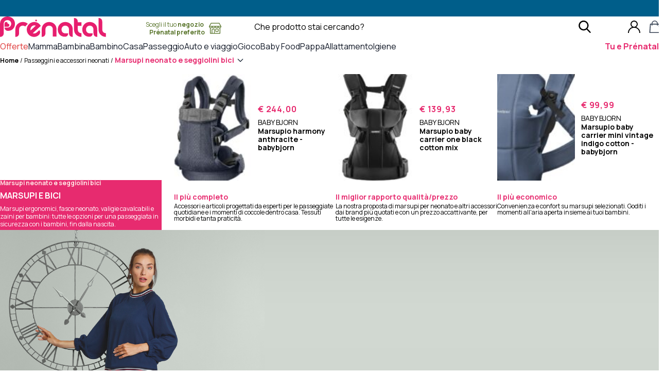

--- FILE ---
content_type: text/css
request_url: https://cdn.prenatal.com/static/themes/prenatal/v2.115.3/dist/styles/index.css?id=ec29adc8386d03f6721f58945fc0c5ea&ver=v2.115.3
body_size: 33718
content:
@supports not (background:paint(something)){:root{--tw-shadow:0 0 #0000;--tw-shadow-alpha:100%;--tw-inset-shadow:0 0 #0000;--tw-inset-shadow-alpha:100%;--tw-ring-shadow:0 0 #0000;--tw-inset-ring-shadow:0 0 #0000;--tw-ring-offset-width:0;--tw-ring-offset-color:#fff;--tw-ring-offset-shadow:0 0 #0000;--tw-translate-x:0;--tw-translate-y:0;--tw-translate-z:0;--tw-scale-x:1;--tw-scale-y:1;--tw-scale-z:1;--tw-border-style:solid;--tw-space-x-reverse:0;--tw-rotate-x:rotateX(0);--tw-rotate-y:rotateY(0);--tw-rotate-z:rotateZ(0);--tw-skew-x:skewX(0);--tw-skew-y:skewY(0);--tw-space-y-reverse:0;--tw-divide-x-reverse:0;--tw-divide-y-reverse:0;--tw-gradient-from:#0000;--tw-gradient-via:#0000;--tw-gradient-to:#0000;--tw-gradient-from-position:0%;--tw-gradient-via-position:50%;--tw-gradient-to-position:100%;--tw-outline-style:solid;--tw-drop-shadow-alpha:100%}}
/*! tailwindcss v4.1.2 | MIT License | https://tailwindcss.com */@layer properties{@supports ((-webkit-hyphens:none) and (not (margin-trim:inline))) or ((-moz-orient:inline) and (not (color:rgb(from red r g b)))){*,::backdrop,:after,:before{--tw-shadow:0 0 #0000;--tw-shadow-color:initial;--tw-shadow-alpha:100%;--tw-inset-shadow:0 0 #0000;--tw-inset-shadow-color:initial;--tw-inset-shadow-alpha:100%;--tw-ring-color:initial;--tw-ring-shadow:0 0 #0000;--tw-inset-ring-color:initial;--tw-inset-ring-shadow:0 0 #0000;--tw-ring-inset:initial;--tw-ring-offset-width:0px;--tw-ring-offset-color:#fff;--tw-ring-offset-shadow:0 0 #0000;--tw-translate-x:0;--tw-translate-y:0;--tw-translate-z:0;--tw-scale-x:1;--tw-scale-y:1;--tw-scale-z:1;--tw-duration:initial;--tw-border-style:solid;--tw-font-weight:initial;--tw-ease:initial;--tw-space-x-reverse:0;--tw-leading:initial;--tw-rotate-x:rotateX(0);--tw-rotate-y:rotateY(0);--tw-rotate-z:rotateZ(0);--tw-skew-x:skewX(0);--tw-skew-y:skewY(0);--tw-space-y-reverse:0;--tw-divide-x-reverse:0;--tw-divide-y-reverse:0;--tw-gradient-position:initial;--tw-gradient-from:#0000;--tw-gradient-via:#0000;--tw-gradient-to:#0000;--tw-gradient-stops:initial;--tw-gradient-via-stops:initial;--tw-gradient-from-position:0%;--tw-gradient-via-position:50%;--tw-gradient-to-position:100%;--tw-tracking:initial;--tw-outline-style:solid;--tw-blur:initial;--tw-brightness:initial;--tw-contrast:initial;--tw-grayscale:initial;--tw-hue-rotate:initial;--tw-invert:initial;--tw-opacity:initial;--tw-saturate:initial;--tw-sepia:initial;--tw-drop-shadow:initial;--tw-drop-shadow-color:initial;--tw-drop-shadow-alpha:100%;--tw-drop-shadow-size:initial;--tw-backdrop-blur:initial;--tw-backdrop-brightness:initial;--tw-backdrop-contrast:initial;--tw-backdrop-grayscale:initial;--tw-backdrop-hue-rotate:initial;--tw-backdrop-invert:initial;--tw-backdrop-opacity:initial;--tw-backdrop-saturate:initial;--tw-backdrop-sepia:initial}}}.manrope-light{font-family:Manrope,sans-serif;font-weight:200}.manrope-regular{font-family:Manrope,sans-serif;font-weight:400}.manrope-medium{font-family:Manrope,sans-serif;font-weight:500}.manrope-semibold{font-family:Manrope,sans-serif;font-weight:600}.manrope-bold{font-family:Manrope,sans-serif;font-weight:700}.manrope-extrabold{font-family:Manrope,sans-serif;font-weight:800}*,::backdrop,:after,:before{border:0 solid;box-sizing:border-box;margin:0;padding:0}::file-selector-button{border:0 solid;box-sizing:border-box;margin:0;padding:0}:host,html{-webkit-text-size-adjust:100%;font-feature-settings:var(--default-font-feature-settings,normal);-webkit-tap-highlight-color:transparent;font-family:var(--default-font-family,ui-sans-serif,system-ui,sans-serif,"Apple Color Emoji","Segoe UI Emoji","Segoe UI Symbol","Noto Color Emoji");font-variation-settings:var(--default-font-variation-settings,normal);line-height:1.5;-moz-tab-size:4;-o-tab-size:4;tab-size:4}hr{border-top-width:1px;color:inherit;height:0}abbr:where([title]){-webkit-text-decoration:underline dotted;text-decoration:underline dotted}h1,h2,h3,h4,h5,h6{font-size:inherit;font-weight:inherit}a{color:inherit;-webkit-text-decoration:inherit;text-decoration:inherit}b,strong{font-weight:bolder}code,kbd,pre,samp{font-feature-settings:var(--default-mono-font-feature-settings,normal);font-family:var(--default-mono-font-family,ui-monospace,SFMono-Regular,Menlo,Monaco,Consolas,"Liberation Mono","Courier New",monospace);font-size:1em;font-variation-settings:var(--default-mono-font-variation-settings,normal)}small{font-size:80%}sub,sup{font-size:75%;line-height:0;position:relative;vertical-align:baseline}sub{bottom:-.25em}sup{top:-.5em}table{border-collapse:collapse;border-color:inherit;text-indent:0}:-moz-focusring{outline:auto}progress{vertical-align:baseline}summary{display:list-item}menu,ol,ul{list-style:none}audio,canvas,embed,iframe,img,object,svg,video{display:block;vertical-align:middle}img,video{height:auto;max-width:100%}button,input,optgroup,select,textarea{font-feature-settings:inherit;background-color:#0000;border-radius:0;color:inherit;font:inherit;font-variation-settings:inherit;letter-spacing:inherit;opacity:1}::file-selector-button{font-feature-settings:inherit;background-color:#0000;border-radius:0;color:inherit;font:inherit;font-variation-settings:inherit;letter-spacing:inherit;opacity:1}:where(select:is([multiple],[size])) optgroup{font-weight:bolder}:where(select:is([multiple],[size])) optgroup option{padding-inline-start:20px}::file-selector-button{margin-inline-end:4px}::-moz-placeholder{opacity:1}::placeholder{opacity:1}@supports (not (-webkit-appearance:-apple-pay-button)) or (contain-intrinsic-size:1px){::-moz-placeholder{color:currentColor}::placeholder{color:currentColor}@supports (color:color-mix(in lab,red,red)){::-moz-placeholder{color:color-mix(in oklab,currentcolor 50%,transparent)}::placeholder{color:color-mix(in oklab,currentcolor 50%,transparent)}}}textarea{resize:vertical}::-webkit-search-decoration{-webkit-appearance:none}::-webkit-date-and-time-value{min-height:1lh;text-align:inherit}::-webkit-datetime-edit{display:inline-flex}::-webkit-datetime-edit-fields-wrapper{padding:0}::-webkit-datetime-edit,::-webkit-datetime-edit-year-field{padding-block:0}::-webkit-datetime-edit-day-field,::-webkit-datetime-edit-month-field{padding-block:0}::-webkit-datetime-edit-hour-field,::-webkit-datetime-edit-minute-field{padding-block:0}::-webkit-datetime-edit-millisecond-field,::-webkit-datetime-edit-second-field{padding-block:0}::-webkit-datetime-edit-meridiem-field{padding-block:0}:-moz-ui-invalid{box-shadow:none}button,input:where([type=button],[type=reset],[type=submit]){-webkit-appearance:button;-moz-appearance:button;appearance:button}::file-selector-button{-webkit-appearance:button;-moz-appearance:button;appearance:button}::-webkit-inner-spin-button,::-webkit-outer-spin-button{height:auto}[hidden]:where(:not([hidden=until-found])){display:none!important}*,::backdrop,:after,:before{border-color:var(--color-gray-200,currentColor)}::file-selector-button{border-color:var(--color-gray-200,currentColor)}[role=button]:not(:disabled),button:not(:disabled){cursor:pointer}:host,:root{--font-sans:Manrope,ui-sans-serif,system-ui,sans-serif,"Apple Color Emoji","Segoe UI Emoji","Segoe UI Symbol","Noto Color Emoji";--font-mono:ui-monospace,SFMono-Regular,Menlo,Monaco,Consolas,"Liberation Mono","Courier New",monospace;--color-red-50:#fef2f2;--color-red-100:#ffe2e2;--color-red-200:#ffcaca;--color-red-300:#ffa3a4;--color-red-400:#ff6568;--color-red-500:#fb2c36;--color-red-600:#e40016;--color-red-700:#bf000f;--color-red-800:#9f0712;--color-red-900:#82181a;--color-orange-300:#ffb970;--color-orange-500:#fc7100;--color-yellow-400:#f7c900;--color-yellow-600:#ca8a00;--color-yellow-700:#a26200;--color-green-50:#f0fdf4;--color-green-100:#dcfce7;--color-green-400:#05df72;--color-green-500:#00c65a;--color-green-600:#00a447;--color-green-700:#00813a;--color-blue-500:#3280ff;--color-blue-600:#155dfc;--color-blue-800:#193cb8;--color-pink-200:#fccee8;--color-pink-500:#f6339a;--color-pink-700:#c2005c;--color-pink-800:#a2004c;--color-gray-50:#f9fafb;--color-gray-100:#f3f4f6;--color-gray-200:#e5e7eb;--color-gray-300:#d1d5dc;--color-gray-400:#99a1af;--color-gray-500:#6a7282;--color-gray-600:#4a5565;--color-gray-700:#364153;--color-gray-800:#1e2939;--color-gray-900:#101828;--color-gray-950:#030712;--color-black:#000;--color-white:#fff;--spacing:.25rem;--breakpoint-sm:40rem;--breakpoint-md:48rem;--breakpoint-lg:64rem;--breakpoint-2xl:81.25rem;--container-xs:20rem;--container-sm:24rem;--container-md:28rem;--container-lg:32rem;--container-xl:36rem;--container-2xl:42rem;--container-3xl:48rem;--container-5xl:64rem;--container-7xl:80rem;--text-xs:.75rem;--text-xs--line-height:1;--text-sm:.875rem;--text-sm--line-height:1.42857;--text-base:1rem;--text-base--line-height:1.5;--text-lg:1.125rem;--text-lg--line-height:1.55556;--text-xl:1.25rem;--text-xl--line-height:1.4;--text-2xl:1.5rem;--text-2xl--line-height:1.33333;--text-3xl:1.875rem;--text-3xl--line-height:1.2;--text-4xl:2.25rem;--text-4xl--line-height:1.11111;--text-5xl:3rem;--text-5xl--line-height:1;--text-6xl:3.75rem;--text-6xl--line-height:1;--font-weight-thin:100;--font-weight-light:300;--font-weight-normal:400;--font-weight-medium:500;--font-weight-semibold:600;--font-weight-bold:700;--font-weight-extrabold:800;--tracking-wider:.05em;--leading-tight:1.25;--leading-normal:1.5;--leading-relaxed:1.625;--leading-loose:2;--radius-xs:.125rem;--radius-sm:.25rem;--radius-md:.375rem;--radius-lg:.5rem;--radius-xl:.75rem;--radius-2xl:1rem;--radius-3xl:1.5rem;--ease-in:cubic-bezier(.4,0,1,1);--ease-out:cubic-bezier(0,0,.2,1);--ease-in-out:cubic-bezier(.4,0,.2,1);--animate-spin:spin 1s linear infinite;--animate-pulse:pulse 2s cubic-bezier(.4,0,.6,1)infinite;--default-transition-duration:.15s;--default-transition-timing-function:cubic-bezier(.4,0,.2,1);--default-font-family:var(--font-sans);--default-mono-font-family:var(--font-mono);--text-xxxs:.4375rem;--text-xxs:.625rem;--text-xxs--line-height:1.25;--text-2xs:.6875rem;--text-2xs--line-height:1.25;--color-primary:#e72b6f;--color-primary-dark:#b71651;--color-secondary:#789940;--color-secondary-dark:#58742a;--color-secondary-bright:#78b92a;--color-ternary:#275c85;--color-pnt-blue:#2c5c89;--color-pnt-red:#fee3e3;--color-pnt-cashback:#d83832;--color-brand-blue:#2b3985;--color-brand-gold:#b38224;--color-brand-diamond:#44a1cb;--color-brand-silver:#a4a9b7;--color-brand-platinium:#7a7a7a;--color-brand-green:#008573;--color-brand-lime-green:#73cf11;--color-pnt-gray-10:#f7f7f7;--color-pnt-gray-50:#efefef;--color-pnt-gray-60:#ddd;--color-pnt-gray-70:#f1f1f1;--color-pnt-gray-dark:#464646;--color-pnt-black:#333;--color-pnt-black-light:#292929}@supports (color:oklab(0% 0 0%)){:host,:root{--color-red-50:oklch(97.1% .013 17.38);--color-red-100:oklch(93.6% .032 17.717)}}@supports (color:color(display-p3 0 0 0%)){:host,:root{--color-red-200:color(display-p3 0.96956 0.79815 0.7943)}}@supports (color:oklab(0% 0 0%)){:host,:root{--color-red-200:oklch(88.5% .062 18.334)}}@supports (color:color(display-p3 0 0 0%)){:host,:root{--color-red-300:color(display-p3 0.95692 0.65189 0.64512)}}@supports (color:oklab(0% 0 0%)){:host,:root{--color-red-300:oklch(80.8% .114 19.571)}}@supports (color:color(display-p3 0 0 0%)){:host,:root{--color-red-400:color(display-p3 0.93353 0.43168 0.42349)}}@supports (color:oklab(0% 0 0%)){:host,:root{--color-red-400:oklch(70.4% .191 22.216);--color-red-500:oklch(63.7% .237 25.331)}}@supports (color:color(display-p3 0 0 0%)){:host,:root{--color-red-600:color(display-p3 0.83032 0.14038 0.1332)}}@supports (color:oklab(0% 0 0%)){:host,:root{--color-red-600:oklch(57.7% .245 27.325)}}@supports (color:color(display-p3 0 0 0%)){:host,:root{--color-red-700:color(display-p3 0.69274 0.11623 0.10468)}}@supports (color:oklab(0% 0 0%)){:host,:root{--color-red-700:oklch(50.5% .213 27.518);--color-red-800:oklch(44.4% .177 26.899);--color-red-900:oklch(39.6% .141 25.723)}}@supports (color:color(display-p3 0 0 0%)){:host,:root{--color-orange-300:color(display-p3 0.96801 0.73435 0.46416)}}@supports (color:oklab(0% 0 0%)){:host,:root{--color-orange-300:oklch(83.7% .128 66.29)}}@supports (color:color(display-p3 0 0 0%)){:host,:root{--color-orange-500:color(display-p3 0.94659 0.44979 0.07573)}}@supports (color:oklab(0% 0 0%)){:host,:root{--color-orange-500:oklch(70.5% .213 47.604)}}@supports (color:color(display-p3 0 0 0%)){:host,:root{--color-yellow-400:color(display-p3 0.95994 0.79017 0.05852)}}@supports (color:oklab(0% 0 0%)){:host,:root{--color-yellow-400:oklch(85.2% .199 91.936)}}@supports (color:color(display-p3 0 0 0%)){:host,:root{--color-yellow-600:color(display-p3 0.77634 0.54249 0.04171)}}@supports (color:oklab(0% 0 0%)){:host,:root{--color-yellow-600:oklch(68.1% .162 75.834)}}@supports (color:color(display-p3 0 0 0%)){:host,:root{--color-yellow-700:color(display-p3 0.61315 0.38666 0.05797)}}@supports (color:oklab(0% 0 0%)){:host,:root{--color-yellow-700:oklch(55.4% .135 66.442);--color-green-50:oklch(98.2% .018 155.826);--color-green-100:oklch(96.2% .044 156.743);--color-green-400:oklch(79.2% .209 151.711)}}@supports (color:color(display-p3 0 0 0%)){:host,:root{--color-green-500:color(display-p3 0.30873 0.77475 0.37431)}}@supports (color:oklab(0% 0 0%)){:host,:root{--color-green-500:oklch(72.3% .219 149.579)}}@supports (color:color(display-p3 0 0 0%)){:host,:root{--color-green-600:color(display-p3 0.24388 0.64082 0.29481)}}@supports (color:oklab(0% 0 0%)){:host,:root{--color-green-600:oklch(62.7% .194 149.214)}}@supports (color:color(display-p3 0 0 0%)){:host,:root{--color-green-700:color(display-p3 0.19836 0.5018 0.24533)}}@supports (color:oklab(0% 0 0%)){:host,:root{--color-green-700:oklch(52.7% .154 150.069)}}@supports (color:color(display-p3 0 0 0%)){:host,:root{--color-blue-500:color(display-p3 0.26642 0.49122 0.98862)}}@supports (color:oklab(0% 0 0%)){:host,:root{--color-blue-500:oklch(62.3% .214 259.815);--color-blue-600:oklch(54.6% .245 262.881);--color-blue-800:oklch(42.4% .199 265.638);--color-pink-200:oklch(89.9% .061 343.231);--color-pink-500:oklch(65.6% .241 354.308)}}@supports (color:color(display-p3 0 0 0%)){:host,:root{--color-pink-700:color(display-p3 0.71154 0.10101 0.35821)}}@supports (color:oklab(0% 0 0%)){:host,:root{--color-pink-700:oklch(52.5% .223 3.958)}}@supports (color:color(display-p3 0 0 0%)){:host,:root{--color-pink-800:color(display-p3 0.58415 0.10534 0.2974)}}@supports (color:oklab(0% 0 0%)){:host,:root{--color-pink-800:oklch(45.9% .187 3.815);--color-gray-50:oklch(98.5% .002 247.839);--color-gray-100:oklch(96.7% .003 264.542);--color-gray-200:oklch(92.8% .006 264.531);--color-gray-300:oklch(87.2% .01 258.338);--color-gray-400:oklch(70.7% .022 261.325);--color-gray-500:oklch(55.1% .027 264.364);--color-gray-600:oklch(44.6% .03 256.802);--color-gray-700:oklch(37.3% .034 259.733);--color-gray-800:oklch(27.8% .033 256.848);--color-gray-900:oklch(21% .034 264.665);--color-gray-950:oklch(13% .028 261.692)}}.form-multiselect{-webkit-appearance:none;-moz-appearance:none;appearance:none;background-color:#fff;border-color:#e2e8f0;border-radius:.25rem;border-width:1px;font-size:1rem;line-height:1.5;padding:.5rem .75rem}.form-multiselect:focus{border-color:#63b3ed;box-shadow:0 0 0 3px #4299e180;outline:none}.form-select{-webkit-appearance:none;-moz-appearance:none;appearance:none;background-color:#fff;background-image:url("data:image/svg+xml;charset=utf-8,%3Csvg xmlns='http://www.w3.org/2000/svg' viewBox='0 0 24 24' fill='%23a0aec0'%3E%3Cpath d='M15.3 9.3a1 1 0 0 1 1.4 1.4l-4 4a1 1 0 0 1-1.4 0l-4-4a1 1 0 0 1 1.4-1.4l3.3 3.29 3.3-3.3z'/%3E%3C/svg%3E");background-position:right .5rem center;background-repeat:no-repeat;background-size:1.5em 1.5em;border-color:#e2e8f0;border-radius:.25rem;border-width:1px;font-size:1rem;line-height:1.5;padding:.5rem 2.5rem .5rem .75rem;-webkit-print-color-adjust:exact;print-color-adjust:exact}.form-select::-ms-expand{border:none;color:#a0aec0}@media not print{.form-select::-ms-expand{display:none}}@media print and (-ms-high-contrast:active),print and (-ms-high-contrast:none){.form-select{padding-right:.75rem}}.form-select:focus{border-color:#63b3ed;box-shadow:0 0 0 3px #4299e180;outline:none}.form-checkbox:checked{background-color:currentColor;background-image:url("data:image/svg+xml;charset=utf-8,%3Csvg viewBox='0 0 16 16' fill='%23fff' xmlns='http://www.w3.org/2000/svg'%3E%3Cpath d='M5.707 7.293a1 1 0 0 0-1.414 1.414l2 2a1 1 0 0 0 1.414 0l4-4a1 1 0 0 0-1.414-1.414L7 8.586 5.707 7.293z'/%3E%3C/svg%3E");background-position:50%;background-repeat:no-repeat;background-size:100% 100%;border-color:#000}@media not print{.form-checkbox::-ms-check{background:inherit;border-color:inherit;border-radius:inherit;border-width:1px;color:#0000}}.form-checkbox{-webkit-appearance:none;-moz-appearance:none;appearance:none;background-color:#fff;background-origin:border-box;border-color:#e2e8f0;border-radius:0;border-width:1px;color:#000;display:inline-block;flex-shrink:0;height:1em;-webkit-print-color-adjust:exact;print-color-adjust:exact;-webkit-user-select:none;-moz-user-select:none;user-select:none;vertical-align:middle;width:1em}.form-checkbox:focus{border-color:#000;outline:none}.form-radio:checked{background-color:currentColor;background-image:url("data:image/svg+xml;charset=utf-8,%3Csvg viewBox='0 0 16 16' fill='%23fff' xmlns='http://www.w3.org/2000/svg'%3E%3Ccircle cx='8' cy='8' r='3'/%3E%3C/svg%3E");background-position:50%;background-repeat:no-repeat;background-size:100% 100%;border-color:#000}@media not print{.form-radio::-ms-check{background:inherit;border-color:inherit;border-radius:inherit;border-width:1px;color:#0000}}.form-radio{-webkit-appearance:none;-moz-appearance:none;appearance:none;background-color:#fff;background-origin:border-box;border-color:#e2e8f0;border-radius:100%;border-width:1px;color:#000;display:inline-block;flex-shrink:0;height:1em;-webkit-print-color-adjust:exact;print-color-adjust:exact;-webkit-user-select:none;-moz-user-select:none;user-select:none;vertical-align:middle;width:1em}.form-radio:focus{border-color:#000;outline:none}.form-checkbox-primary{border-radius:0;color:#e72b6f}.form-checkbox-primary:focus{border-color:#e72b6f;box-shadow:0 0 0 3px #e72b6f80}.form-checkbox-primary:checked{border-color:#e72b6f}.form-radio-primary{color:#e72b6f}.form-radio-primary:focus{border-color:#e72b6f;box-shadow:0 0 0 3px #e72b6f80}.form-radio-primary:checked{border-color:#e72b6f}.form-checkbox-secondary{border-radius:0;color:#789940}.form-checkbox-secondary:focus{border-color:#789940;box-shadow:0 0 0 3px #78994080}.form-checkbox-secondary:checked{border-color:#789940}.form-radio-secondary{color:#789940}.form-radio-secondary:focus{border-color:#789940;box-shadow:0 0 0 3px #78994080}.form-radio-secondary:checked{border-color:#789940}.form-checkbox-gray{border-color:#1a202c;border-radius:0;color:#789940}.form-checkbox-gray:focus{border-color:#789940;box-shadow:0 0 0 3px #78994080}.form-checkbox-gray:checked{border-color:#789940}@font-face{font-family:swiper-icons;font-style:normal;font-weight:400;src:url("data:application/font-woff;charset=utf-8;base64, [base64]//wADZ2x5ZgAAAywAAADMAAAD2MHtryVoZWFkAAABbAAAADAAAAA2E2+eoWhoZWEAAAGcAAAAHwAAACQC9gDzaG10eAAAAigAAAAZAAAArgJkABFsb2NhAAAC0AAAAFoAAABaFQAUGG1heHAAAAG8AAAAHwAAACAAcABAbmFtZQAAA/gAAAE5AAACXvFdBwlwb3N0AAAFNAAAAGIAAACE5s74hXjaY2BkYGAAYpf5Hu/j+W2+MnAzMYDAzaX6QjD6/4//Bxj5GA8AuRwMYGkAPywL13jaY2BkYGA88P8Agx4j+/8fQDYfA1AEBWgDAIB2BOoAeNpjYGRgYNBh4GdgYgABEMnIABJzYNADCQAACWgAsQB42mNgYfzCOIGBlYGB0YcxjYGBwR1Kf2WQZGhhYGBiYGVmgAFGBiQQkOaawtDAoMBQxXjg/wEGPcYDDA4wNUA2CCgwsAAAO4EL6gAAeNpj2M0gyAACqxgGNWBkZ2D4/wMA+xkDdgAAAHjaY2BgYGaAYBkGRgYQiAHyGMF8FgYHIM3DwMHABGQrMOgyWDLEM1T9/w8UBfEMgLzE////P/5//f/V/xv+r4eaAAeMbAxwIUYmIMHEgKYAYjUcsDAwsLKxc3BycfPw8jEQA/[base64]/uznmfPFBNODM2K7MTQ45YEAZqGP81AmGGcF3iPqOop0r1SPTaTbVkfUe4HXj97wYE+yNwWYxwWu4v1ugWHgo3S1XdZEVqWM7ET0cfnLGxWfkgR42o2PvWrDMBSFj/IHLaF0zKjRgdiVMwScNRAoWUoH78Y2icB/yIY09An6AH2Bdu/UB+yxopYshQiEvnvu0dURgDt8QeC8PDw7Fpji3fEA4z/PEJ6YOB5hKh4dj3EvXhxPqH/SKUY3rJ7srZ4FZnh1PMAtPhwP6fl2PMJMPDgeQ4rY8YT6Gzao0eAEA409DuggmTnFnOcSCiEiLMgxCiTI6Cq5DZUd3Qmp10vO0LaLTd2cjN4fOumlc7lUYbSQcZFkutRG7g6JKZKy0RmdLY680CDnEJ+UMkpFFe1RN7nxdVpXrC4aTtnaurOnYercZg2YVmLN/d/gczfEimrE/fs/bOuq29Zmn8tloORaXgZgGa78yO9/cnXm2BpaGvq25Dv9S4E9+5SIc9PqupJKhYFSSl47+Qcr1mYNAAAAeNptw0cKwkAAAMDZJA8Q7OUJvkLsPfZ6zFVERPy8qHh2YER+3i/BP83vIBLLySsoKimrqKqpa2hp6+jq6RsYGhmbmJqZSy0sraxtbO3sHRydnEMU4uR6yx7JJXveP7WrDycAAAAAAAH//wACeNpjYGRgYOABYhkgZgJCZgZNBkYGLQZtIJsFLMYAAAw3ALgAeNolizEKgDAQBCchRbC2sFER0YD6qVQiBCv/H9ezGI6Z5XBAw8CBK/m5iQQVauVbXLnOrMZv2oLdKFa8Pjuru2hJzGabmOSLzNMzvutpB3N42mNgZGBg4GKQYzBhYMxJLMlj4GBgAYow/P/PAJJhLM6sSoWKfWCAAwDAjgbRAAB42mNgYGBkAIIbCZo5IPrmUn0hGA0AO8EFTQAA")}:root{--swiper-theme-color:#007aff}:host{display:block;margin-left:auto;margin-right:auto;position:relative;z-index:1}.swiper{display:block;list-style:none;margin-left:auto;margin-right:auto;padding:0;position:relative;z-index:1}.swiper-vertical>.swiper-wrapper{flex-direction:column}.swiper-wrapper{box-sizing:content-box;display:flex;height:100%;position:relative;transition-property:transform;transition-timing-function:var(--swiper-wrapper-transition-timing-function,initial);width:100%;z-index:1}.swiper-android .swiper-slide,.swiper-ios .swiper-slide,.swiper-wrapper{transform:translate(0)}.swiper-horizontal{touch-action:pan-y}.swiper-vertical{touch-action:pan-x}.swiper-slide{display:block;flex-shrink:0;height:100%;position:relative;transition-property:transform;width:100%}.swiper-slide-invisible-blank{visibility:hidden}.swiper-autoheight,.swiper-autoheight .swiper-slide{height:auto}.swiper-autoheight .swiper-wrapper{align-items:flex-start;transition-property:transform,height}.swiper-backface-hidden .swiper-slide{backface-visibility:hidden;transform:translateZ(0)}.swiper-3d.swiper-css-mode .swiper-wrapper{perspective:1200px}.swiper-3d .swiper-wrapper{transform-style:preserve-3d}.swiper-3d{perspective:1200px}.swiper-3d .swiper-cube-shadow,.swiper-3d .swiper-slide{transform-style:preserve-3d}.swiper-css-mode>.swiper-wrapper{-ms-overflow-style:none;overflow:auto;scrollbar-width:none}.swiper-css-mode>.swiper-wrapper::-webkit-scrollbar{display:none}.swiper-css-mode>.swiper-wrapper>.swiper-slide{scroll-snap-align:start start}.swiper-css-mode.swiper-horizontal>.swiper-wrapper{scroll-snap-type:x mandatory}.swiper-css-mode.swiper-vertical>.swiper-wrapper{scroll-snap-type:y mandatory}.swiper-css-mode.swiper-free-mode>.swiper-wrapper{scroll-snap-type:none}.swiper-css-mode.swiper-free-mode>.swiper-wrapper>.swiper-slide{scroll-snap-align:none}.swiper-css-mode.swiper-centered>.swiper-wrapper:before{content:"";flex-shrink:0;order:9999}.swiper-css-mode.swiper-centered>.swiper-wrapper>.swiper-slide{scroll-snap-align:center center;scroll-snap-stop:always}.swiper-css-mode.swiper-centered.swiper-horizontal>.swiper-wrapper>.swiper-slide:first-child{margin-inline-start:var(--swiper-centered-offset-before)}.swiper-css-mode.swiper-centered.swiper-horizontal>.swiper-wrapper:before{height:100%;min-height:1px;width:var(--swiper-centered-offset-after)}.swiper-css-mode.swiper-centered.swiper-vertical>.swiper-wrapper>.swiper-slide:first-child{margin-block-start:var(--swiper-centered-offset-before)}.swiper-css-mode.swiper-centered.swiper-vertical>.swiper-wrapper:before{height:var(--swiper-centered-offset-after);min-width:1px;width:100%}.swiper-3d .swiper-slide-shadow,.swiper-3d .swiper-slide-shadow-bottom,.swiper-3d .swiper-slide-shadow-left,.swiper-3d .swiper-slide-shadow-right,.swiper-3d .swiper-slide-shadow-top{height:100%;left:0;pointer-events:none;position:absolute;top:0;width:100%;z-index:10}.swiper-3d .swiper-slide-shadow{background:#00000026}.swiper-3d .swiper-slide-shadow-left{background-image:linear-gradient(270deg,#00000080,#0000)}.swiper-3d .swiper-slide-shadow-right{background-image:linear-gradient(90deg,#00000080,#0000)}.swiper-3d .swiper-slide-shadow-top{background-image:linear-gradient(#0000,#00000080)}.swiper-3d .swiper-slide-shadow-bottom{background-image:linear-gradient(#00000080,#0000)}.swiper-lazy-preloader{border:4px solid var(--swiper-preloader-color,var(--swiper-theme-color));border-radius:50%;border-top:4px solid #0000;box-sizing:border-box;height:42px;left:50%;margin-left:-21px;margin-top:-21px;position:absolute;top:50%;transform-origin:50%;width:42px;z-index:10}.swiper-watch-progress .swiper-slide-visible .swiper-lazy-preloader,.swiper:not(.swiper-watch-progress) .swiper-lazy-preloader{animation:swiper-preloader-spin 1s linear infinite}.swiper-lazy-preloader-white{--swiper-preloader-color:#fff}.swiper-lazy-preloader-black{--swiper-preloader-color:#000}@keyframes swiper-preloader-spin{0%{transform:rotate(0)}to{transform:rotate(1turn)}}.swiper-virtual .swiper-slide{-webkit-backface-visibility:hidden;transform:translateZ(0)}.swiper-virtual.swiper-css-mode .swiper-wrapper:after{content:"";left:0;pointer-events:none;position:absolute;top:0}.swiper-virtual.swiper-css-mode.swiper-horizontal .swiper-wrapper:after{height:1px;width:var(--swiper-virtual-size)}.swiper-virtual.swiper-css-mode.swiper-vertical .swiper-wrapper:after{height:var(--swiper-virtual-size);width:1px}:root{--swiper-navigation-size:44px}.swiper-button-next,.swiper-button-prev{align-items:center;color:var(--swiper-navigation-color,var(--swiper-theme-color));cursor:pointer;display:flex;height:var(--swiper-navigation-size);justify-content:center;margin-top:calc(0px - var(--swiper-navigation-size)/2);position:absolute;top:var(--swiper-navigation-top-offset,50%);width:calc(var(--swiper-navigation-size)/44*27);z-index:10}.swiper-button-next.swiper-button-disabled,.swiper-button-prev.swiper-button-disabled{cursor:auto;opacity:.35;pointer-events:none}.swiper-button-next.swiper-button-hidden,.swiper-button-prev.swiper-button-hidden{cursor:auto;opacity:0;pointer-events:none}.swiper-navigation-disabled .swiper-button-next,.swiper-navigation-disabled .swiper-button-prev{display:none!important}.swiper-button-next svg,.swiper-button-prev svg{height:100%;-o-object-fit:contain;object-fit:contain;transform-origin:50%;width:100%}.swiper-rtl .swiper-button-next svg,.swiper-rtl .swiper-button-prev svg{transform:rotate(180deg)}.swiper-button-prev,.swiper-rtl .swiper-button-next{left:var(--swiper-navigation-sides-offset,10px);right:auto}.swiper-button-lock{display:none}.swiper-button-next:after,.swiper-button-prev:after{font-family:swiper-icons;font-size:var(--swiper-navigation-size);font-variant:normal;letter-spacing:0;line-height:1;text-transform:none!important}.swiper-button-prev:after,.swiper-rtl .swiper-button-next:after{content:"prev"}.swiper-button-next,.swiper-rtl .swiper-button-prev{left:auto;right:var(--swiper-navigation-sides-offset,10px)}.swiper-button-next:after,.swiper-rtl .swiper-button-prev:after{content:"next"}.swiper-pagination{position:absolute;text-align:center;transform:translate(0);transition:opacity .3s;z-index:10}.swiper-pagination.swiper-pagination-hidden{opacity:0}.swiper-pagination-disabled>.swiper-pagination,.swiper-pagination.swiper-pagination-disabled{display:none!important}.swiper-horizontal>.swiper-pagination-bullets,.swiper-pagination-bullets.swiper-pagination-horizontal,.swiper-pagination-custom,.swiper-pagination-fraction{bottom:var(--swiper-pagination-bottom,8px);left:0;top:var(--swiper-pagination-top,auto);width:100%}.swiper-pagination-bullets-dynamic{font-size:0;overflow:hidden}.swiper-pagination-bullets-dynamic .swiper-pagination-bullet{position:relative;transform:scale(.33)}.swiper-pagination-bullets-dynamic .swiper-pagination-bullet-active,.swiper-pagination-bullets-dynamic .swiper-pagination-bullet-active-main{transform:scale(1)}.swiper-pagination-bullets-dynamic .swiper-pagination-bullet-active-prev{transform:scale(.66)}.swiper-pagination-bullets-dynamic .swiper-pagination-bullet-active-prev-prev{transform:scale(.33)}.swiper-pagination-bullets-dynamic .swiper-pagination-bullet-active-next{transform:scale(.66)}.swiper-pagination-bullets-dynamic .swiper-pagination-bullet-active-next-next{transform:scale(.33)}.swiper-pagination-bullet{background:var(--swiper-pagination-bullet-inactive-color,#000);border-radius:var(--swiper-pagination-bullet-border-radius,50%);display:inline-block;height:var(--swiper-pagination-bullet-height,var(--swiper-pagination-bullet-size,8px));opacity:var(--swiper-pagination-bullet-inactive-opacity,.2);width:var(--swiper-pagination-bullet-width,var(--swiper-pagination-bullet-size,8px))}button.swiper-pagination-bullet{-webkit-appearance:none;-moz-appearance:none;appearance:none;border:none;box-shadow:none;margin:0;padding:0}.swiper-pagination-clickable .swiper-pagination-bullet{cursor:pointer}.swiper-pagination-bullet:only-child{display:none!important}.swiper-pagination-bullet-active{background:var(--swiper-pagination-color,var(--swiper-theme-color));opacity:var(--swiper-pagination-bullet-opacity,1)}.swiper-pagination-vertical.swiper-pagination-bullets,.swiper-vertical>.swiper-pagination-bullets{left:var(--swiper-pagination-left,auto);right:var(--swiper-pagination-right,8px);top:50%;transform:translateY(-50%)}.swiper-pagination-vertical.swiper-pagination-bullets .swiper-pagination-bullet,.swiper-vertical>.swiper-pagination-bullets .swiper-pagination-bullet{display:block;margin:var(--swiper-pagination-bullet-vertical-gap,6px)0}.swiper-pagination-vertical.swiper-pagination-bullets.swiper-pagination-bullets-dynamic,.swiper-vertical>.swiper-pagination-bullets.swiper-pagination-bullets-dynamic{top:50%;transform:translateY(-50%);width:8px}.swiper-pagination-vertical.swiper-pagination-bullets.swiper-pagination-bullets-dynamic .swiper-pagination-bullet,.swiper-vertical>.swiper-pagination-bullets.swiper-pagination-bullets-dynamic .swiper-pagination-bullet{display:inline-block;transition:transform .2s,top .2s}.swiper-horizontal>.swiper-pagination-bullets .swiper-pagination-bullet,.swiper-pagination-horizontal.swiper-pagination-bullets .swiper-pagination-bullet{margin:0 var(--swiper-pagination-bullet-horizontal-gap,4px)}.swiper-horizontal>.swiper-pagination-bullets.swiper-pagination-bullets-dynamic,.swiper-pagination-horizontal.swiper-pagination-bullets.swiper-pagination-bullets-dynamic{left:50%;transform:translate(-50%);white-space:nowrap}.swiper-horizontal>.swiper-pagination-bullets.swiper-pagination-bullets-dynamic .swiper-pagination-bullet,.swiper-pagination-horizontal.swiper-pagination-bullets.swiper-pagination-bullets-dynamic .swiper-pagination-bullet{transition:transform .2s,left .2s}.swiper-horizontal.swiper-rtl>.swiper-pagination-bullets-dynamic .swiper-pagination-bullet{transition:transform .2s,right .2s}.swiper-pagination-fraction{color:var(--swiper-pagination-fraction-color,inherit)}.swiper-pagination-progressbar{background:var(--swiper-pagination-progressbar-bg-color,#00000040);position:absolute}.swiper-pagination-progressbar .swiper-pagination-progressbar-fill{background:var(--swiper-pagination-color,var(--swiper-theme-color));height:100%;left:0;position:absolute;top:0;transform:scale(0);transform-origin:0 0;width:100%}.swiper-rtl .swiper-pagination-progressbar .swiper-pagination-progressbar-fill{transform-origin:100% 0}.swiper-horizontal>.swiper-pagination-progressbar,.swiper-pagination-progressbar.swiper-pagination-horizontal,.swiper-pagination-progressbar.swiper-pagination-vertical.swiper-pagination-progressbar-opposite,.swiper-vertical>.swiper-pagination-progressbar.swiper-pagination-progressbar-opposite{height:var(--swiper-pagination-progressbar-size,4px);left:0;top:0;width:100%}.swiper-horizontal>.swiper-pagination-progressbar.swiper-pagination-progressbar-opposite,.swiper-pagination-progressbar.swiper-pagination-horizontal.swiper-pagination-progressbar-opposite,.swiper-pagination-progressbar.swiper-pagination-vertical,.swiper-vertical>.swiper-pagination-progressbar{height:100%;left:0;top:0;width:var(--swiper-pagination-progressbar-size,4px)}.swiper-pagination-lock{display:none}.swiper-scrollbar{background:var(--swiper-scrollbar-bg-color,#0000001a);border-radius:var(--swiper-scrollbar-border-radius,10px);position:relative;touch-action:none}.swiper-scrollbar-disabled>.swiper-scrollbar,.swiper-scrollbar.swiper-scrollbar-disabled{display:none!important}.swiper-horizontal>.swiper-scrollbar,.swiper-scrollbar.swiper-scrollbar-horizontal{bottom:var(--swiper-scrollbar-bottom,4px);height:var(--swiper-scrollbar-size,4px);left:var(--swiper-scrollbar-sides-offset,1%);position:absolute;top:var(--swiper-scrollbar-top,auto);width:calc(100% - var(--swiper-scrollbar-sides-offset,1%)*2);z-index:50}.swiper-scrollbar.swiper-scrollbar-vertical,.swiper-vertical>.swiper-scrollbar{height:calc(100% - var(--swiper-scrollbar-sides-offset,1%)*2);left:var(--swiper-scrollbar-left,auto);position:absolute;right:var(--swiper-scrollbar-right,4px);top:var(--swiper-scrollbar-sides-offset,1%);width:var(--swiper-scrollbar-size,4px);z-index:50}.swiper-scrollbar-drag{background:var(--swiper-scrollbar-drag-bg-color,#00000080);border-radius:var(--swiper-scrollbar-border-radius,10px);height:100%;left:0;position:relative;top:0;width:100%}.swiper-scrollbar-cursor-drag{cursor:move}.swiper-scrollbar-lock{display:none}.swiper-zoom-container{align-items:center;display:flex;height:100%;justify-content:center;text-align:center;width:100%}.swiper-zoom-container>canvas,.swiper-zoom-container>img,.swiper-zoom-container>svg{max-height:100%;max-width:100%;-o-object-fit:contain;object-fit:contain}.swiper-slide-zoomed{cursor:move;touch-action:none}.swiper .swiper-notification{left:0;opacity:0;pointer-events:none;position:absolute;top:0;z-index:-1000}.swiper-free-mode>.swiper-wrapper{margin:0 auto;transition-timing-function:ease-out}.swiper-grid>.swiper-wrapper{flex-wrap:wrap}.swiper-grid-column>.swiper-wrapper{flex-flow:column wrap}.swiper-fade.swiper-free-mode .swiper-slide{transition-timing-function:ease-out}.swiper-fade .swiper-slide{pointer-events:none;transition-property:opacity}.swiper-fade .swiper-slide .swiper-slide{pointer-events:none}.swiper-fade .swiper-slide-active,.swiper-fade .swiper-slide-active .swiper-slide-active{pointer-events:auto}.swiper.swiper-cube{overflow:visible}.swiper-cube .swiper-slide{backface-visibility:hidden;height:100%;pointer-events:none;transform-origin:0 0;visibility:hidden;width:100%;z-index:1}.swiper-cube .swiper-slide .swiper-slide{pointer-events:none}.swiper-cube.swiper-rtl .swiper-slide{transform-origin:100% 0}.swiper-cube .swiper-slide-active,.swiper-cube .swiper-slide-active .swiper-slide-active{pointer-events:auto}.swiper-cube .swiper-slide-active,.swiper-cube .swiper-slide-next,.swiper-cube .swiper-slide-prev{pointer-events:auto;visibility:visible}.swiper-cube .swiper-cube-shadow{bottom:0;height:100%;left:0;opacity:.6;position:absolute;width:100%;z-index:0}.swiper-cube .swiper-cube-shadow:before{background:#000;content:"";filter:blur(50px);inset:0;position:absolute}.swiper-cube .swiper-slide-next+.swiper-slide{pointer-events:auto;visibility:visible}.swiper-cube .swiper-slide-shadow-cube.swiper-slide-shadow-bottom,.swiper-cube .swiper-slide-shadow-cube.swiper-slide-shadow-left,.swiper-cube .swiper-slide-shadow-cube.swiper-slide-shadow-right,.swiper-cube .swiper-slide-shadow-cube.swiper-slide-shadow-top{backface-visibility:hidden;z-index:0}.swiper.swiper-flip{overflow:visible}.swiper-flip .swiper-slide{backface-visibility:hidden;pointer-events:none;z-index:1}.swiper-flip .swiper-slide .swiper-slide{pointer-events:none}.swiper-flip .swiper-slide-active,.swiper-flip .swiper-slide-active .swiper-slide-active{pointer-events:auto}.swiper-flip .swiper-slide-shadow-flip.swiper-slide-shadow-bottom,.swiper-flip .swiper-slide-shadow-flip.swiper-slide-shadow-left,.swiper-flip .swiper-slide-shadow-flip.swiper-slide-shadow-right,.swiper-flip .swiper-slide-shadow-flip.swiper-slide-shadow-top{backface-visibility:hidden;z-index:0}.swiper-creative .swiper-slide{backface-visibility:hidden;overflow:hidden;transition-property:transform,opacity,height}.swiper.swiper-cards{overflow:visible}.swiper-cards .swiper-slide{backface-visibility:hidden;overflow:hidden;transform-origin:bottom}:root{--swiper-theme-color:var(--color-ternary);--swiper-navigation-color:var(--color-primary);--swiper-navigation-size:40px;--swiper-pagination-bullet-size:10px;--swiper-pagination-bullet-horizontal-gap:2px;--swiper-scrollbar-bottom:0px;--swiper-scrollbar-sides-offset:0px}.swiper{overflow:hidden}.swiper-outside-navigation-buttons{--swiper-navigation-sides-offset:0px;position:relative}@media (min-width:48rem){.swiper-outside-navigation-buttons{--swiper-navigation-sides-offset:-32px}}.swiper-outside-bullets{--swiper-pagination-bottom:-24px;position:relative}.swiper-button-next,.swiper-button-prev{border-radius:999px;width:var(--swiper-navigation-size)}:is(.swiper-button-prev,.swiper-button-next):focus{--tw-outline-style:none;outline-style:none}@media (forced-colors:active){:is(.swiper-button-prev,.swiper-button-next):focus{outline:2px solid #0000;outline-offset:2px}}:is(.swiper-button-prev,.swiper-button-next):active{--tw-shadow:0 0 0 3px var(--tw-shadow-color,#e72b6f80);box-shadow:var(--tw-inset-shadow),var(--tw-inset-ring-shadow),var(--tw-ring-offset-shadow),var(--tw-ring-shadow),var(--tw-shadow)}.swiper-button-next:after,.swiper-button-prev:after{font-size:calc(var(--swiper-navigation-size)/2 - 4px);font-weight:600}.swiper-pagination-vertical.swiper-pagination-bullets.swiper-pagination-bullets-dynamic,.swiper-vertical>.swiper-pagination-bullets.swiper-pagination-bullets-dynamic{width:var(--swiper-pagination-bullet-width,var(--swiper-pagination-bullet-size,8px))}.swiper-pagination-vertical.swiper-pagination-bullets.swiper-pagination-bullets-dynamic .swiper-pagination-bullet,.swiper-vertical>.swiper-pagination-bullets.swiper-pagination-bullets-dynamic .swiper-pagination-bullet{transition:all .2s,top .2s}.swiper-related-bundles{--swiper-navigation-size:18px;--swiper-navigation-sides-offset:0px;--swiper-navigation-top-offset:50%}.swiper-related-bundles .swiper-button-next,.swiper-related-bundles .swiper-button-prev{background-color:var(--color-gray-200);border-radius:3.40282e+38px;color:var(--color-black);font-size:8px;height:var(--swiper-navigation-size);width:var(--swiper-navigation-size)}:is(.swiper-related-bundles .swiper-button-prev,.swiper-related-bundles .swiper-button-next):active{--tw-shadow:0 0 0 3px var(--tw-shadow-color,#e72b6f80);box-shadow:var(--tw-inset-shadow),var(--tw-inset-ring-shadow),var(--tw-ring-offset-shadow),var(--tw-ring-shadow),var(--tw-shadow)}.swiper-bundle-items{--swiper-navigation-size:24px;--swiper-navigation-sides-offset:-6px;--swiper-navigation-top-offset:50%}.swiper-bundle-items .swiper-button-next,.swiper-bundle-items .swiper-button-prev{background-color:var(--color-gray-200);border-radius:3.40282e+38px;color:var(--color-black);font-size:12px;height:var(--swiper-navigation-size);width:var(--swiper-navigation-size)}:is(.swiper-bundle-items .swiper-button-prev,.swiper-bundle-items .swiper-button-next):active{--tw-shadow:0 0 0 3px var(--tw-shadow-color,#e72b6f80);box-shadow:var(--tw-inset-shadow),var(--tw-inset-ring-shadow),var(--tw-ring-offset-shadow),var(--tw-ring-shadow),var(--tw-shadow)}.swiper-product-thumbnails .swiper-slide{opacity:.4}.swiper-product-thumbnails .swiper-slide-thumb-active{opacity:1}.swiper-product-bullet-pagination{--swiper-pagination-bullet-height:4px;--swiper-pagination-bullet-width:4px;--swiper-pagination-bullet-border-radius:8px;--swiper-pagination-bullet-inactive-opacity:1}.swiper-product-bullet-pagination .swiper-pagination-bullet-active{--swiper-pagination-bullet-height:16px}.swiper-product-bullet-pagination.swiper-pagination-bullets-dynamic .swiper-pagination-bullet{transform:scale(.5)}.swiper-product-bullet-pagination.swiper-pagination-bullets-dynamic .swiper-pagination-bullet-active,.swiper-product-bullet-pagination.swiper-pagination-bullets-dynamic .swiper-pagination-bullet-active-main,.swiper-product-bullet-pagination.swiper-pagination-bullets-dynamic .swiper-pagination-bullet-active-prev{transform:scale(1)}.swiper-product-bullet-pagination.swiper-pagination-bullets-dynamic .swiper-pagination-bullet-active-prev-prev{transform:scale(.5)}.swiper-product-bullet-pagination.swiper-pagination-bullets-dynamic .swiper-pagination-bullet-active-next{transform:scale(1)}.swiper-product-bullet-pagination.swiper-pagination-bullets-dynamic .swiper-pagination-bullet-active-next-next{transform:scale(.5)}.input-label-animate input:focus-within~label{color:var(--color-primary)}.input-label-animate input:not(:-moz-placeholder)~label{--tw-translate-y:calc(var(--spacing)*-3)!important;--tw-scale-x:75%!important;--tw-scale-y:75%!important;--tw-scale-z:75%!important;margin-left:calc(var(--spacing)*3)!important;padding-block:calc(var(--spacing)*0)!important;padding-inline:calc(var(--spacing)*2)!important;scale:var(--tw-scale-x)var(--tw-scale-y)!important;translate:var(--tw-translate-x)var(--tw-translate-y)!important;z-index:0!important}.input-label-animate input:focus-within~label,.input-label-animate input:not(:placeholder-shown)~label,.input-label-animate-active{--tw-translate-y:calc(var(--spacing)*-3)!important;--tw-scale-x:75%!important;--tw-scale-y:75%!important;--tw-scale-z:75%!important;margin-left:calc(var(--spacing)*3)!important;padding-block:calc(var(--spacing)*0)!important;padding-inline:calc(var(--spacing)*2)!important;scale:var(--tw-scale-x)var(--tw-scale-y)!important;translate:var(--tw-translate-x)var(--tw-translate-y)!important;z-index:0!important}.textarea-label-animate textarea:focus-within~label{color:var(--color-primary)}.textarea-label-animate textarea:not(:-moz-placeholder)~label{--tw-translate-y:calc(var(--spacing)*-3)!important;--tw-scale-x:75%!important;--tw-scale-y:75%!important;--tw-scale-z:75%!important;margin-left:calc(var(--spacing)*3)!important;padding-block:calc(var(--spacing)*0)!important;padding-inline:calc(var(--spacing)*2)!important;scale:var(--tw-scale-x)var(--tw-scale-y)!important;translate:var(--tw-translate-x)var(--tw-translate-y)!important;z-index:0!important}.textarea-label-animate textarea:focus-within~label,.textarea-label-animate textarea:not(:placeholder-shown)~label{--tw-translate-y:calc(var(--spacing)*-3)!important;--tw-scale-x:75%!important;--tw-scale-y:75%!important;--tw-scale-z:75%!important;margin-left:calc(var(--spacing)*3)!important;padding-block:calc(var(--spacing)*0)!important;padding-inline:calc(var(--spacing)*2)!important;scale:var(--tw-scale-x)var(--tw-scale-y)!important;translate:var(--tw-translate-x)var(--tw-translate-y)!important;z-index:0!important}[data-hide-errors] [data-error-message]{visibility:hidden}[data-custom-radio-input] input[type=radio]:checked+[data-label]{border-color:var(--color-primary)}[data-custom-radio-input] input[type=radio]:disabled+[data-label]{cursor:not-allowed;opacity:.5}[data-custom-checkbox-input] input[type=checkbox]:checked+[data-label]{border-color:var(--color-primary)}[data-custom-checkbox-input] input[type=checkbox]:disabled+[data-label]{cursor:not-allowed;opacity:.5}[type=checkbox]:checked~span #second,[type=checkbox]:not(:checked)~span #first{color:var(--color-white)}[type=checkbox]:checked~.toggle-switch:before{transform:translate(34px)}.toggle-switch:before{--tw-duration:.3s;background-color:var(--color-secondary);border-radius:3.40282e+38px;bottom:calc(var(--spacing)*1);content:"";height:26px;left:calc(var(--spacing)*1);position:absolute;transition-duration:var(--tw-duration,var(--default-transition-duration));transition-duration:.3s;transition-timing-function:var(--tw-ease,var(--default-transition-timing-function));width:calc(var(--spacing)*8);z-index:10}.button,.toggle-switch:before{transition-property:color,background-color,border-color,outline-color,text-decoration-color,fill,stroke,--tw-gradient-from,--tw-gradient-via,--tw-gradient-to,opacity,box-shadow,transform,translate,scale,rotate,filter,-webkit-backdrop-filter,backdrop-filter}.button{--tw-font-weight:var(--font-weight-bold);--tw-duration:.15s;--tw-ease:var(--ease-in-out);align-items:center;background-color:var(--color-primary);border-color:var(--color-primary);border-radius:3.40282e+38px;border-style:var(--tw-border-style);border-width:1px;color:var(--color-white);cursor:pointer;display:inline-flex;font-size:var(--text-base);font-weight:var(--font-weight-bold);justify-content:center;line-height:var(--tw-leading,var(--text-base--line-height));padding-block:calc(var(--spacing)*2);padding-inline:calc(var(--spacing)*5);text-align:center;transition-delay:.15s;transition-duration:var(--tw-duration,var(--default-transition-duration));transition-duration:.15s;transition-timing-function:var(--tw-ease,var(--default-transition-timing-function));transition-timing-function:var(--ease-in-out)}@media (hover:hover){.button:hover{background-color:var(--color-white);color:var(--color-primary)}}.button:focus{--tw-shadow:0 0 0 3px var(--tw-shadow-color,#e72b6f80);--tw-outline-style:none;background-color:var(--color-white);box-shadow:var(--tw-inset-shadow),var(--tw-inset-ring-shadow),var(--tw-ring-offset-shadow),var(--tw-ring-shadow),var(--tw-shadow);color:var(--color-primary);outline-style:none}@media (forced-colors:active){.button:focus{outline:2px solid #0000;outline-offset:2px}}.button.secondary{--tw-font-weight:var(--font-weight-bold);--tw-duration:.15s;--tw-ease:var(--ease-in-out);align-items:center;background-color:var(--color-white);border-color:var(--color-gray-800);border-radius:3.40282e+38px;border-style:var(--tw-border-style);border-width:1px;color:var(--color-gray-800);cursor:pointer;display:inline-flex;font-size:var(--text-base);font-weight:var(--font-weight-bold);justify-content:center;line-height:var(--tw-leading,var(--text-base--line-height));padding-block:calc(var(--spacing)*2);padding-inline:calc(var(--spacing)*5);text-align:center;transition-delay:.15s;transition-duration:var(--tw-duration,var(--default-transition-duration));transition-duration:.15s;transition-property:color,background-color,border-color,outline-color,text-decoration-color,fill,stroke,--tw-gradient-from,--tw-gradient-via,--tw-gradient-to,opacity,box-shadow,transform,translate,scale,rotate,filter,-webkit-backdrop-filter,backdrop-filter;transition-timing-function:var(--tw-ease,var(--default-transition-timing-function));transition-timing-function:var(--ease-in-out)}@media (hover:hover){.button.secondary:hover{border-color:var(--color-primary);color:var(--color-primary)}}.button.secondary:focus{--tw-shadow:0 0 0 3px var(--tw-shadow-color,#e72b6f80);--tw-outline-style:none;border-color:var(--color-primary);box-shadow:var(--tw-inset-shadow),var(--tw-inset-ring-shadow),var(--tw-ring-offset-shadow),var(--tw-ring-shadow),var(--tw-shadow);color:var(--color-primary);outline-style:none}@media (forced-colors:active){.button.secondary:focus{outline:2px solid #0000;outline-offset:2px}}.custom-input-number::-webkit-inner-spin-button,.custom-input-number::-webkit-outer-spin-button{-webkit-appearance:none;margin:0}.custom-input-number{-moz-appearance:textfield}.custom-input input::-webkit-inner-spin-button,.custom-input input::-webkit-outer-spin-button{-webkit-appearance:none;margin:0}.custom-input input[type=number]{-moz-appearance:textfield}.ac{background-color:var(--color-white);box-sizing:border-box}.ac .ac-header{margin:0;outline:none;padding:0}.ac .ac-trigger{border:0;cursor:pointer;display:block;margin:0;position:relative;text-decoration:none;transition:color .25s;width:100%}.ac .ac-trigger:focus{--tw-outline-style:none;color:var(--color-gray-700);outline-style:none}@media (forced-colors:active){.ac .ac-trigger:focus{outline:2px solid #0000;outline-offset:2px}}.ac .ac-panel{overflow:hidden;transition-property:height,visibility;transition-timing-function:ease}.ac .ac-panel .ac-text{margin:0;padding:10px}.ac .ac-panel,.ac.js-enabled .ac-panel{visibility:hidden}.ac .open{display:block}.ac .close{display:none}.ac.is-active .ac-panel{visibility:visible}.ac.is-active .open{display:none}.ac.is-active .close{display:block}.ac.is-active .ac-header{--tw-shadow:0 0 0 3px var(--tw-shadow-color,#e72b6f80);--tw-outline-style:none;box-shadow:var(--tw-inset-shadow),var(--tw-inset-ring-shadow),var(--tw-ring-offset-shadow),var(--tw-ring-shadow),var(--tw-shadow);outline-style:none}@media (forced-colors:active){.ac.is-active .ac-header{outline:2px solid #0000;outline-offset:2px}}.pswp{--pswp-bg:#000;--pswp-placeholder-bg:#222;--pswp-root-z-index:100000;--pswp-preloader-color:#4f4f4f66;--pswp-preloader-color-secondary:#ffffffe6;--pswp-icon-color:#fff;--pswp-icon-color-secondary:#4f4f4f;--pswp-icon-stroke-color:#4f4f4f;--pswp-icon-stroke-width:1px;--pswp-error-text-color:var(--pswp-icon-color)}.pswp--white{--pswp-bg:var(--color-white);--pswp-placeholder-bg:var(--color-gray-50);--pswp-root-z-index:100000;--pswp-preloader-color:#4f4f4f66;--pswp-preloader-color-secondary:#ffffffe6;--pswp-icon-color:var(--color-gray-800);--pswp-icon-color-secondary:var(--color-gray-800);--pswp-icon-stroke-color:var(--color-gray-800);--pswp-icon-stroke-width:2px;--pswp-error-text-color:var(--pswp-icon-color)}.pswp{-webkit-tap-highlight-color:#0000;contain:layout style size;display:none;height:100%;left:0;opacity:.003;position:fixed;top:0;touch-action:none;width:100%;z-index:var(--pswp-root-z-index)}.pswp,.pswp:focus{outline:0}.pswp *{box-sizing:border-box}.pswp img{max-width:none}.pswp--open{display:block}.pswp,.pswp__bg{transform:translateZ(0);will-change:opacity}.pswp__bg{background:var(--pswp-bg);opacity:.005}.pswp,.pswp__scroll-wrap{overflow:hidden}.pswp__bg,.pswp__container,.pswp__content,.pswp__img,.pswp__item,.pswp__scroll-wrap,.pswp__zoom-wrap{height:100%;left:0;position:absolute;top:0;width:100%}.pswp__img,.pswp__zoom-wrap{height:auto;width:auto}.pswp--click-to-zoom.pswp--zoom-allowed .pswp__img{cursor:zoom-in}.pswp--click-to-zoom.pswp--zoomed-in .pswp__img{cursor:move;cursor:grab}.pswp--click-to-zoom.pswp--zoomed-in .pswp__img:active{cursor:grabbing}.pswp--no-mouse-drag.pswp--zoomed-in .pswp__img,.pswp--no-mouse-drag.pswp--zoomed-in .pswp__img:active,.pswp__img{cursor:zoom-out}.pswp__button,.pswp__container,.pswp__counter,.pswp__img{-webkit-user-select:none;-moz-user-select:none;user-select:none}.pswp__item{overflow:hidden;z-index:1}.pswp__hidden{display:none!important}.pswp__content{pointer-events:none}.pswp__content>*{pointer-events:auto}.pswp__error-msg-container{display:grid}.pswp__error-msg{color:var(--pswp-error-text-color);font-size:1em;line-height:1;margin:auto}.pswp .pswp__hide-on-close{opacity:.005;pointer-events:none;transition:opacity var(--pswp-transition-duration)cubic-bezier(.4,0,.22,1);will-change:opacity;z-index:10}.pswp--ui-visible .pswp__hide-on-close{opacity:1;pointer-events:auto}.pswp__button{-webkit-touch-callout:none;-webkit-appearance:none;background:0 0;border:0;box-shadow:none;cursor:pointer;display:block;height:60px;margin:0;opacity:.85;overflow:hidden;padding:0;position:relative;width:50px}.pswp__button:active,.pswp__button:focus,.pswp__button:hover{background:0 0;border:0;box-shadow:none;opacity:1;padding:0;transition:none}.pswp__button:disabled{cursor:auto;opacity:.3}.pswp__icn{fill:var(--pswp-icon-color);color:var(--pswp-icon-color-secondary);height:32px;left:9px;overflow:hidden;pointer-events:none;position:absolute;top:14px;width:32px}.pswp__icn-shadow{stroke:var(--pswp-icon-stroke-color);stroke-width:var(--pswp-icon-stroke-width);fill:none}.pswp__icn:focus{outline:0}.pswp__img--with-bg,div.pswp__img--placeholder{background:var(--pswp-placeholder-bg)}.pswp__top-bar{display:flex;flex-direction:row;height:60px;justify-content:flex-end;left:0;pointer-events:none!important;position:absolute;top:0;width:100%;z-index:10}.pswp__top-bar>*{pointer-events:auto;will-change:opacity}.pswp__button--close{margin-right:6px}.pswp__button--arrow{height:100px;margin-top:-50px;position:absolute;top:50%;width:75px}.pswp__button--arrow:disabled{cursor:default;display:none}.pswp__button--arrow .pswp__icn{background:0 0;border-radius:0;height:60px;margin-top:-30px;top:50%;width:60px}.pswp--one-slide .pswp__button--arrow{display:none}.pswp--touch .pswp__button--arrow{visibility:hidden}.pswp--has_mouse .pswp__button--arrow{visibility:visible}.pswp__button--arrow--prev{left:0;right:auto}.pswp__button--arrow--next{right:0}.pswp__button--arrow--next .pswp__icn{left:auto;right:14px;transform:scaleX(-1)}.pswp__button--zoom{display:none}.pswp--zoom-allowed .pswp__button--zoom{display:block}.pswp--zoomed-in .pswp__zoom-icn-bar-v{display:none}.pswp__preloader{height:60px;margin-right:auto;overflow:hidden;position:relative;width:50px}.pswp__preloader .pswp__icn{animation:pswp-clockwise .6s linear infinite;opacity:0;transition:opacity .2s linear}.pswp__preloader--active .pswp__icn{opacity:.85}@keyframes pswp-clockwise{0%{transform:rotate(0)}to{transform:rotate(1turn)}}.pswp__counter{color:var(--pswp-icon-color);font-size:14px;height:30px;line-height:30px;margin-top:15px;margin-inline-start:20px;opacity:.85;text-shadow:1px 1px 3px var(--pswp-icon-color-secondary)}.pswp--one-slide .pswp__counter{display:none}.custom-pswp-zoom-button>span:first-child{opacity:1}.custom-pswp-zoom-button>span:nth-child(2),.pswp--zoomed-in .custom-pswp-zoom-button>span:first-child{opacity:0}.pswp--zoomed-in .custom-pswp-zoom-button>span:nth-child(2){opacity:1}.custom-pswp-icon-color{color:var(--pswp-icon-color)}input.vfb-form-control{align-items:center;-webkit-appearance:none;-moz-appearance:none;appearance:none;background-color:#0000;border-color:var(--color-gray-800);border-style:var(--tw-border-style);border-width:1px;color:var(--color-gray-600);display:block;font-size:var(--text-base);line-height:var(--tw-leading,var(--text-base--line-height));padding:calc(var(--spacing)*3);position:relative;width:100%}input.vfb-form-control:focus{--tw-outline-style:none;border-color:var(--color-primary);outline-style:none}@media (forced-colors:active){input.vfb-form-control:focus{outline:2px solid #0000;outline-offset:2px}}@media (min-width:48rem){input.vfb-form-control{padding-block:calc(var(--spacing)*2);padding-inline:calc(var(--spacing)*5)}}button.btn-primary{--tw-font-weight:var(--font-weight-bold);--tw-duration:.15s;--tw-ease:var(--ease-in-out);align-items:center;background-color:var(--color-primary);border-color:var(--color-primary);border-radius:3.40282e+38px;border-style:var(--tw-border-style);border-width:1px;color:var(--color-white);cursor:pointer;display:inline-flex;font-size:var(--text-base);font-weight:var(--font-weight-bold);justify-content:center;line-height:var(--tw-leading,var(--text-base--line-height));padding-block:calc(var(--spacing)*2);padding-inline:calc(var(--spacing)*5);text-align:center;transition-delay:.15s;transition-duration:var(--tw-duration,var(--default-transition-duration));transition-duration:.15s;transition-property:color,background-color,border-color,outline-color,text-decoration-color,fill,stroke,--tw-gradient-from,--tw-gradient-via,--tw-gradient-to,opacity,box-shadow,transform,translate,scale,rotate,filter,-webkit-backdrop-filter,backdrop-filter;transition-timing-function:var(--tw-ease,var(--default-transition-timing-function));transition-timing-function:var(--ease-in-out)}@media (hover:hover){button.btn-primary:hover{background-color:var(--color-white);color:var(--color-primary)}}button.btn-primary:focus{--tw-shadow:0 0 0 3px var(--tw-shadow-color,#e72b6f80);--tw-outline-style:none;background-color:var(--color-white);box-shadow:var(--tw-inset-shadow),var(--tw-inset-ring-shadow),var(--tw-ring-offset-shadow),var(--tw-ring-shadow),var(--tw-shadow);color:var(--color-primary);outline-style:none}@media (forced-colors:active){button.btn-primary:focus{outline:2px solid #0000;outline-offset:2px}}.vfb-checkbox input{-webkit-appearance:none;-moz-appearance:none;appearance:none;background-color:#fff;background-origin:border-box;border-color:#e2e8f0;border-width:1px;color:#e72b6f;display:inline-block;flex-shrink:0;height:calc(var(--spacing)*5);margin-right:calc(var(--spacing)*2);-webkit-print-color-adjust:exact;print-color-adjust:exact;-webkit-user-select:none;-moz-user-select:none;user-select:none;vertical-align:middle;width:calc(var(--spacing)*5)}.vfb-checkbox input:focus{border-color:#e72b6f;box-shadow:0 0 0 3px #e72b6f80}.vfb-checkbox input:checked{background-color:currentColor;background-image:url("data:image/svg+xml;charset=utf-8,%3Csvg viewBox='0 0 16 16' fill='%23fff' xmlns='http://www.w3.org/2000/svg'%3E%3Cpath d='M5.707 7.293a1 1 0 0 0-1.414 1.414l2 2a1 1 0 0 0 1.414 0l4-4a1 1 0 0 0-1.414-1.414L7 8.586 5.707 7.293z'/%3E%3C/svg%3E");background-position:50%;background-repeat:no-repeat;background-size:100% 100%;border-color:#000}.vfb-checkbox label{--tw-font-weight:var(--font-weight-normal);align-items:center;color:var(--color-primary);display:flex;font-size:var(--text-base);font-weight:var(--font-weight-normal);line-height:var(--tw-leading,var(--text-base--line-height))}:where(.vfb-checkbox label>:not(:last-child)){--tw-space-x-reverse:0;margin-inline-end:calc(var(--spacing)*4*(1 - var(--tw-space-x-reverse)));margin-inline-start:calc(var(--spacing)*4*var(--tw-space-x-reverse))}.vfb-radio input{-webkit-appearance:none;-moz-appearance:none;appearance:none;background-color:#fff;background-origin:border-box;border-color:#e2e8f0;border-radius:100%;border-width:1px;color:#e72b6f;display:inline-block;flex-shrink:0;height:calc(var(--spacing)*5);-webkit-print-color-adjust:exact;print-color-adjust:exact;-webkit-user-select:none;-moz-user-select:none;user-select:none;vertical-align:middle;width:calc(var(--spacing)*5)}.vfb-radio input:checked{background-color:currentColor;background-image:url("data:image/svg+xml;charset=utf-8,%3Csvg viewBox='0 0 16 16' fill='%23fff' xmlns='http://www.w3.org/2000/svg'%3E%3Ccircle cx='8' cy='8' r='3'/%3E%3C/svg%3E");background-position:50%;background-repeat:no-repeat;background-size:100% 100%;border-color:#e72b6f}.vfb-radio input:focus{border-color:#e72b6f;box-shadow:0 0 0 3px #e72b6f80}.vfb-radio label{--tw-font-weight:var(--font-weight-normal);color:var(--color-gray-900);font-size:var(--text-base);font-weight:var(--font-weight-normal);line-height:var(--tw-leading,var(--text-base--line-height))}textarea.vfb-form-control{align-items:center;-webkit-appearance:none;-moz-appearance:none;appearance:none;background-color:var(--color-white);border-color:var(--color-gray-800);border-style:var(--tw-border-style);border-width:1px;display:flex;padding-block:calc(var(--spacing)*2);padding-inline:calc(var(--spacing)*4);position:relative;width:100%}textarea.vfb-form-control:focus{--tw-outline-style:none;border-color:var(--color-primary);outline-style:none}@media (forced-colors:active){textarea.vfb-form-control:focus{outline:2px solid #0000;outline-offset:2px}}select.vfb-form-control{-webkit-appearance:none;-moz-appearance:none;appearance:none;background-color:#fff;background-image:url("data:image/svg+xml;charset=utf-8,%3Csvg xmlns='http://www.w3.org/2000/svg' viewBox='0 0 24 24' fill='%23a0aec0'%3E%3Cpath d='M15.3 9.3a1 1 0 0 1 1.4 1.4l-4 4a1 1 0 0 1-1.4 0l-4-4a1 1 0 0 1 1.4-1.4l3.3 3.29 3.3-3.3z'/%3E%3C/svg%3E");background-position:right .5rem center;background-repeat:no-repeat;background-size:1.5em 1.5em;border-color:#e2e8f0;border-color:var(--color-gray-800);border-radius:0;border-style:var(--tw-border-style);border-width:1px;font-size:1rem;line-height:1.5;padding:.5rem 2.5rem .5rem .75rem;-webkit-print-color-adjust:exact;print-color-adjust:exact;width:100%}select.vfb-form-control:focus{--tw-shadow:0 0 0 3px var(--tw-shadow-color,#e72b6f80);--tw-outline-style:none;border-color:var(--color-primary);box-shadow:var(--tw-inset-shadow),var(--tw-inset-ring-shadow),var(--tw-ring-offset-shadow),var(--tw-ring-shadow),var(--tw-shadow);outline-style:none}@media (forced-colors:active){select.vfb-form-control:focus{outline:2px solid #0000;outline-offset:2px}}#file-upload-button{border-color:var(--color-gray-900);border-radius:0;border-style:var(--tw-border-style);border-width:1px}label.vfb-control-label{--tw-font-weight:var(--font-weight-normal);color:var(--color-gray-800);font-size:var(--text-base);font-weight:var(--font-weight-normal);line-height:var(--tw-leading,var(--text-base--line-height))}.vfb-form-group{margin-bottom:calc(var(--spacing)*3)}.general-info__title{--tw-leading:var(--leading-normal);--tw-font-weight:var(--font-weight-bold);color:var(--color-primary);font-size:var(--text-lg);font-weight:var(--font-weight-bold);line-height:var(--tw-leading,var(--text-lg--line-height));line-height:var(--leading-normal);text-transform:uppercase}@media (min-width:64rem){.general-info__title{font-size:var(--text-2xl);line-height:var(--tw-leading,var(--text-2xl--line-height))}}.contact-form-description{margin-top:calc(var(--spacing)*4)}.parsley-required,.parsley-type{color:var(--color-primary);margin-bottom:calc(var(--spacing)*2)}.alert-success{--tw-font-weight:var(--font-weight-bold);background-color:var(--color-green-100);border-color:var(--color-secondary);border-style:var(--tw-border-style);border-width:1px;color:var(--color-gray-800);display:block;font-weight:var(--font-weight-bold);margin-bottom:calc(var(--spacing)*4);padding-block:calc(var(--spacing)*3);padding-inline:calc(var(--spacing)*3)}.blocks-gallery-grid{list-style-type:none}.prose ul>li:before{display:none}.spinner{animation:rotation .8s linear infinite;border:6px solid #b71651;border-radius:50%;border-top-color:#fff;display:block;height:44px;margin:auto;width:44px}@keyframes rotation{0%{transform:rotate(0)}to{transform:rotate(359deg)}}.hidescroll,.js-view-product-info,.wishlist-product-info{-ms-overflow-style:none;scrollbar-width:none}.js-view-product-info::-webkit-scrollbar,.wishlist-product-info::-webkit-scrollbar{display:none}.hidescroll::-webkit-scrollbar{display:none}.pnt-map-info-bubble .H_ib_body{margin:0 0 .5em;right:50%;transform:translate(50%)translateY(-2.5rem)}.pnt-map-info-bubble .H_ib_body .H_ib_content{margin:0;padding:1rem;width:220px}.pnt-map-info-bubble .H_ib_tail{transform:translateY(-2.5rem)}input[data-geolocation-autocomplete].active~* .predictions,input[data-geolocation-autocomplete].active~.predictions,input[data-geolocation-autocomplete]:focus~* .predictions,input[data-geolocation-autocomplete]:focus~.predictions,input[data-geolocation-autocomplete]~* .predictions:active,input[data-geolocation-autocomplete]~.predictions:active{display:block}input[data-geolocation-autocomplete]~* .predictions,input[data-geolocation-autocomplete]~.predictions{background-color:#fff;border-radius:.25rem;box-shadow:0 2px 6px #0000004d;display:none;left:0;list-style-type:none;margin:0;overflow:hidden;padding:0;position:absolute;right:0;top:100%;z-index:100}input[data-geolocation-autocomplete]~* .predictions:not(:empty):after,input[data-geolocation-autocomplete]~.predictions:not(:empty):after{background-color:#fff;color:#708090;content:"Powered by: HERE Maps";display:block;font-size:.75rem;padding:0 .25rem;text-align:right}input[data-geolocation-autocomplete]~* .predictions li,input[data-geolocation-autocomplete]~.predictions li{background-image:url(https://cdn.prenatal.com/static/themes/prenatal/v2.115.3/dist/images/prenatal-marker.png?ece1c894d192674b30e902dac31402ab);background-position:.25rem .125rem;background-repeat:no-repeat;background-size:1.25rem;border-bottom:thin solid #d3d3d3;cursor:pointer;overflow:hidden;padding:.125rem .5rem .125rem 2rem;text-overflow:ellipsis;white-space:nowrap}input[data-geolocation-autocomplete]~* .predictions li.selected,input[data-geolocation-autocomplete]~.predictions li.selected{background-color:#87ceeb}input[data-geolocation-autocomplete]~* .predictions li:hover,input[data-geolocation-autocomplete]~.predictions li:hover{background-color:#d3d3d3}.cashback-label{display:inline-block;position:relative;width:100%}.cashback-label .popover{background-color:#fff;box-shadow:0 2px 5px #00000042;left:-50px;opacity:1;padding:1.5rem;position:absolute;right:50px;top:-150%;transform:translateY(10px);visibility:hidden;width:auto}.cashback-label .popover:before{border-color:#e71a6e #0000 #0000;border-style:solid;border-width:10px 10px 0;bottom:-10px;content:"";position:absolute;right:calc(50% - 10px);transition-duration:.3s;transition-property:transform;z-index:-1}.cashback-label:hover .popover{opacity:1;visibility:visible;z-index:10}.cashback-label .popover .message{color:#282828;font-size:12px}@media (max-width:767px){.cashback-label .popover{left:0;right:0}}.dfd-root.dfd-fullscreen,.dfd-root.dfd-mobile{z-index:2147483647!important}.vip-price-only-vip .dfd-card-vip{display:none}.vip-price-only-vip.user-is-vip .dfd-card-vip{display:block}.heres_action{z-index:49!important}@media (max-width:767px){body.single-product .heres_action_open{height:72px;width:72px}}.pointer-events-auto{pointer-events:auto}.pointer-events-none{pointer-events:none}.collapse{visibility:collapse}.invisible{visibility:hidden}.visible{visibility:visible}.aspect-w-1{--tw-aspect-w:1;padding-bottom:calc(var(--tw-aspect-h)/var(--tw-aspect-w)*100%);position:relative}.aspect-w-1>*{height:100%;inset:0;position:absolute;width:100%}.aspect-w-3{--tw-aspect-w:3;padding-bottom:calc(var(--tw-aspect-h)/var(--tw-aspect-w)*100%);position:relative}.aspect-w-3>*{height:100%;inset:0;position:absolute;width:100%}.aspect-w-4{--tw-aspect-w:4;padding-bottom:calc(var(--tw-aspect-h)/var(--tw-aspect-w)*100%);position:relative}.aspect-w-4>*{height:100%;inset:0;position:absolute;width:100%}.aspect-w-5{--tw-aspect-w:5;padding-bottom:calc(var(--tw-aspect-h)/var(--tw-aspect-w)*100%);position:relative}.aspect-w-5>*{height:100%;inset:0;position:absolute;width:100%}.aspect-w-16{--tw-aspect-w:16;padding-bottom:calc(var(--tw-aspect-h)/var(--tw-aspect-w)*100%);position:relative}.aspect-w-16>*{height:100%;inset:0;position:absolute;width:100%}.sr-only{clip:rect(0,0,0,0);border-width:0;height:1px;margin:-1px;overflow:hidden;padding:0;white-space:nowrap;width:1px}.absolute,.sr-only{position:absolute}.fixed{position:fixed}.relative{position:relative}.static{position:static}.sticky{position:sticky}.-inset-px{inset:-1px}.inset-0{inset:calc(var(--spacing)*0)}.inset-x-0{inset-inline:calc(var(--spacing)*0)}.inset-y-0{inset-block:calc(var(--spacing)*0)}.-top-5{top:calc(var(--spacing)*-5)}.top-0{top:calc(var(--spacing)*0)}.top-1{top:calc(var(--spacing)*1)}.top-1\/2{top:50%}.top-2{top:calc(var(--spacing)*2)}.top-3{top:calc(var(--spacing)*3)}.top-4{top:calc(var(--spacing)*4)}.top-5{top:calc(var(--spacing)*5)}.top-6{top:calc(var(--spacing)*6)}.top-11{top:calc(var(--spacing)*11)}.top-56{top:calc(var(--spacing)*56)}.top-\[10\%\]{top:10%}.top-full{top:100%}.right-0{right:calc(var(--spacing)*0)}.right-1{right:calc(var(--spacing)*1)}.right-1\.5{right:calc(var(--spacing)*1.5)}.right-1\/2{right:50%}.right-2{right:calc(var(--spacing)*2)}.right-3{right:calc(var(--spacing)*3)}.right-4{right:calc(var(--spacing)*4)}.right-5{right:calc(var(--spacing)*5)}.right-14{right:calc(var(--spacing)*14)}.right-full{right:100%}.bottom-0{bottom:calc(var(--spacing)*0)}.bottom-1\/2{bottom:50%}.bottom-2{bottom:calc(var(--spacing)*2)}.bottom-4{bottom:calc(var(--spacing)*4)}.bottom-14{bottom:calc(var(--spacing)*14)}.bottom-16{bottom:calc(var(--spacing)*16)}.bottom-28{bottom:calc(var(--spacing)*28)}.bottom-full{bottom:100%}.bottom-px{bottom:1px}.-left-4{left:calc(var(--spacing)*-4)}.left-0{left:calc(var(--spacing)*0)}.left-1{left:calc(var(--spacing)*1)}.left-1\/2{left:50%}.left-2{left:calc(var(--spacing)*2)}.left-2\.5{left:calc(var(--spacing)*2.5)}.left-12{left:calc(var(--spacing)*12)}.left-\[10\%\]{left:10%}.left-auto{left:auto}.left-full{left:100%}.isolate{isolation:isolate}.-z-10{z-index:-10}.z-0{z-index:0}.z-1{z-index:1}.z-5{z-index:5}.z-10{z-index:10}.z-20{z-index:20}.z-30{z-index:30}.z-40{z-index:40}.z-50{z-index:50}.z-60{z-index:60}.z-99{z-index:99}.z-100{z-index:100}.z-\[2\]{z-index:2}.z-loading-modal{z-index:1001}.z-modal{z-index:1000}.z-modal-position-bottom,.z-product-banner{z-index:999999999}.order-2{order:2}.order-first{order:-9999}.order-last{order:9999}.col-4{grid-column:4}.col-6{grid-column:6}.col-8{grid-column:8}.col-12{grid-column:12}.col-span-1{grid-column:span 1/span 1}.col-span-3{grid-column:span 3/span 3}.col-span-4{grid-column:span 4/span 4}.col-span-8{grid-column:span 8/span 8}.col-span-12{grid-column:span 12/span 12}.col-start-1{grid-column-start:1}.row-1{grid-row:1}.row-2{grid-row:2}.row-3{grid-row:3}.row-4{grid-row:4}.row-start-1{grid-row-start:1}.float-right{float:right}@media (min-width:23.4375rem){.container{max-width:23.4375rem}}@media (min-width:40rem){.container{max-width:40rem}}@media (min-width:48rem){.container{max-width:48rem}}@media (min-width:64rem){.container{max-width:64rem}}@media (min-width:80rem){.container{max-width:80rem}}@media (min-width:81.25rem){.container{max-width:81.25rem}}.-m-2{margin:calc(var(--spacing)*-2)}.-m-3{margin:calc(var(--spacing)*-3)}.-m-4{margin:calc(var(--spacing)*-4)}.m-0{margin:calc(var(--spacing)*0)}.m-2{margin:calc(var(--spacing)*2)}.m-3{margin:calc(var(--spacing)*3)}.m-4{margin:calc(var(--spacing)*4)}.m-auto{margin:auto}.container{margin-inline:auto;max-width:var(--breakpoint-2xl);padding-inline:calc(var(--spacing)*4);width:100%}.-mx-1{margin-inline:calc(var(--spacing)*-1)}.-mx-1\.5{margin-inline:calc(var(--spacing)*-1.5)}.-mx-2{margin-inline:calc(var(--spacing)*-2)}.-mx-2\.5{margin-inline:calc(var(--spacing)*-2.5)}.-mx-3{margin-inline:calc(var(--spacing)*-3)}.-mx-4{margin-inline:calc(var(--spacing)*-4)}.-mx-5{margin-inline:calc(var(--spacing)*-5)}.mx-1{margin-inline:calc(var(--spacing)*1)}.mx-2{margin-inline:calc(var(--spacing)*2)}.mx-3{margin-inline:calc(var(--spacing)*3)}.mx-4{margin-inline:calc(var(--spacing)*4)}.mx-5{margin-inline:calc(var(--spacing)*5)}.mx-6{margin-inline:calc(var(--spacing)*6)}.mx-16{margin-inline:calc(var(--spacing)*16)}.mx-auto{margin-inline:auto}.\!my-0{margin-block:calc(var(--spacing)*0)!important}.-my-2{margin-block:calc(var(--spacing)*-2)}.-my-3{margin-block:calc(var(--spacing)*-3)}.-my-px{margin-block:-1px}.my-1{margin-block:calc(var(--spacing)*1)}.my-2{margin-block:calc(var(--spacing)*2)}.my-3{margin-block:calc(var(--spacing)*3)}.my-4{margin-block:calc(var(--spacing)*4)}.my-5{margin-block:calc(var(--spacing)*5)}.my-6{margin-block:calc(var(--spacing)*6)}.my-8{margin-block:calc(var(--spacing)*8)}.my-9{margin-block:calc(var(--spacing)*9)}.my-10{margin-block:calc(var(--spacing)*10)}.my-11{margin-block:calc(var(--spacing)*11)}.my-12{margin-block:calc(var(--spacing)*12)}.my-14{margin-block:calc(var(--spacing)*14)}.my-16{margin-block:calc(var(--spacing)*16)}.my-auto{margin-block:auto}.prose{--tw-prose-body:#364153;--tw-prose-headings:#101828;--tw-prose-lead:#4a5565;--tw-prose-links:#101828;--tw-prose-bold:#101828;--tw-prose-counters:#6a7282;--tw-prose-bullets:#d1d5dc;--tw-prose-hr:#e5e7eb;--tw-prose-quotes:#101828;--tw-prose-quote-borders:#e5e7eb;--tw-prose-captions:#6a7282;--tw-prose-kbd:#101828;--tw-prose-kbd-shadows:NaN NaN NaN;--tw-prose-code:#101828;--tw-prose-pre-code:#e5e7eb;--tw-prose-pre-bg:#1e2939;--tw-prose-th-borders:#d1d5dc;--tw-prose-td-borders:#e5e7eb;--tw-prose-invert-body:#d1d5dc;--tw-prose-invert-headings:#fff;--tw-prose-invert-lead:#99a1af;--tw-prose-invert-links:#fff;--tw-prose-invert-bold:#fff;--tw-prose-invert-counters:#99a1af;--tw-prose-invert-bullets:#4a5565;--tw-prose-invert-hr:#364153;--tw-prose-invert-quotes:#f3f4f6;--tw-prose-invert-quote-borders:#364153;--tw-prose-invert-captions:#99a1af;--tw-prose-invert-kbd:#fff;--tw-prose-invert-kbd-shadows:255 255 255;--tw-prose-invert-code:#fff;--tw-prose-invert-pre-code:#d1d5dc;--tw-prose-invert-pre-bg:#00000080;--tw-prose-invert-th-borders:#4a5565;--tw-prose-invert-td-borders:#364153;color:var(--tw-prose-body);font-size:1rem;line-height:1.75;max-width:65ch}@supports (color:oklab(0% 0 0%)){.prose{--tw-prose-body:oklch(37.3% .034 259.733);--tw-prose-headings:oklch(21% .034 264.665);--tw-prose-lead:oklch(44.6% .03 256.802);--tw-prose-links:oklch(21% .034 264.665);--tw-prose-bold:oklch(21% .034 264.665);--tw-prose-counters:oklch(55.1% .027 264.364);--tw-prose-bullets:oklch(87.2% .01 258.338);--tw-prose-hr:oklch(92.8% .006 264.531);--tw-prose-quotes:oklch(21% .034 264.665);--tw-prose-quote-borders:oklch(92.8% .006 264.531);--tw-prose-captions:oklch(55.1% .027 264.364);--tw-prose-kbd:oklch(21% .034 264.665);--tw-prose-code:oklch(21% .034 264.665);--tw-prose-pre-code:oklch(92.8% .006 264.531);--tw-prose-pre-bg:oklch(27.8% .033 256.848);--tw-prose-th-borders:oklch(87.2% .01 258.338);--tw-prose-td-borders:oklch(92.8% .006 264.531);--tw-prose-invert-body:oklch(87.2% .01 258.338);--tw-prose-invert-lead:oklch(70.7% .022 261.325);--tw-prose-invert-counters:oklch(70.7% .022 261.325);--tw-prose-invert-bullets:oklch(44.6% .03 256.802);--tw-prose-invert-hr:oklch(37.3% .034 259.733);--tw-prose-invert-quotes:oklch(96.7% .003 264.542);--tw-prose-invert-quote-borders:oklch(37.3% .034 259.733);--tw-prose-invert-captions:oklch(70.7% .022 261.325);--tw-prose-invert-pre-code:oklch(87.2% .01 258.338);--tw-prose-invert-th-borders:oklch(44.6% .03 256.802);--tw-prose-invert-td-borders:oklch(37.3% .034 259.733)}}.prose :where(p):not(:where([class~=not-prose],[class~=not-prose] *)){margin-bottom:1.25em;margin-top:1.25em}.prose :where([class~=lead]):not(:where([class~=not-prose],[class~=not-prose] *)){color:var(--tw-prose-lead);font-size:1.25em;line-height:1.6;margin-bottom:1.2em;margin-top:1.2em}.prose :where(a):not(:where([class~=not-prose],[class~=not-prose] *)){color:var(--tw-prose-links);font-weight:500;text-decoration:underline}.prose :where(strong):not(:where([class~=not-prose],[class~=not-prose] *)){color:var(--tw-prose-bold);font-weight:600}.prose :where(a strong):not(:where([class~=not-prose],[class~=not-prose] *)),.prose :where(blockquote strong):not(:where([class~=not-prose],[class~=not-prose] *)),.prose :where(thead th strong):not(:where([class~=not-prose],[class~=not-prose] *)){color:inherit}.prose :where(ol):not(:where([class~=not-prose],[class~=not-prose] *)){list-style-type:decimal;margin-bottom:1.25em;margin-top:1.25em;padding-inline-start:1.625em}.prose :where(ol[type=A]):not(:where([class~=not-prose],[class~=not-prose] *)){list-style-type:upper-alpha}.prose :where(ol[type=a]):not(:where([class~=not-prose],[class~=not-prose] *)){list-style-type:lower-alpha}.prose :where(ol[type=A s]):not(:where([class~=not-prose],[class~=not-prose] *)){list-style-type:upper-alpha}.prose :where(ol[type=a s]):not(:where([class~=not-prose],[class~=not-prose] *)){list-style-type:lower-alpha}.prose :where(ol[type=I]):not(:where([class~=not-prose],[class~=not-prose] *)){list-style-type:upper-roman}.prose :where(ol[type=i]):not(:where([class~=not-prose],[class~=not-prose] *)){list-style-type:lower-roman}.prose :where(ol[type=I s]):not(:where([class~=not-prose],[class~=not-prose] *)){list-style-type:upper-roman}.prose :where(ol[type=i s]):not(:where([class~=not-prose],[class~=not-prose] *)){list-style-type:lower-roman}.prose :where(ol[type="1"]):not(:where([class~=not-prose],[class~=not-prose] *)){list-style-type:decimal}.prose :where(ul):not(:where([class~=not-prose],[class~=not-prose] *)){list-style-type:disc;margin-bottom:1.25em;margin-top:1.25em;padding-inline-start:1.625em}.prose :where(ol>li):not(:where([class~=not-prose],[class~=not-prose] *))::marker{color:var(--tw-prose-counters);font-weight:400}.prose :where(ul>li):not(:where([class~=not-prose],[class~=not-prose] *))::marker{color:var(--tw-prose-bullets)}.prose :where(dt):not(:where([class~=not-prose],[class~=not-prose] *)){color:var(--tw-prose-headings);font-weight:600;margin-top:1.25em}.prose :where(hr):not(:where([class~=not-prose],[class~=not-prose] *)){border-color:var(--tw-prose-hr);border-top-width:1px;margin-bottom:3em;margin-top:3em}.prose :where(blockquote):not(:where([class~=not-prose],[class~=not-prose] *)){border-inline-start-color:var(--tw-prose-quote-borders);border-inline-start-width:.25rem;color:var(--tw-prose-quotes);font-style:italic;font-weight:500;margin-bottom:1.6em;margin-top:1.6em;padding-inline-start:1em;quotes:"“""”""‘""’"}.prose :where(blockquote p:first-of-type):not(:where([class~=not-prose],[class~=not-prose] *)):before{content:open-quote}.prose :where(blockquote p:last-of-type):not(:where([class~=not-prose],[class~=not-prose] *)):after{content:close-quote}.prose :where(h1):not(:where([class~=not-prose],[class~=not-prose] *)){color:var(--tw-prose-headings);font-size:2.25em;font-weight:800;line-height:1.11111;margin-bottom:.888889em;margin-top:0}.prose :where(h1 strong):not(:where([class~=not-prose],[class~=not-prose] *)){color:inherit;font-weight:900}.prose :where(h2):not(:where([class~=not-prose],[class~=not-prose] *)){color:var(--tw-prose-headings);font-size:1.5em;font-weight:700;line-height:1.33333;margin-bottom:1em;margin-top:2em}.prose :where(h2 strong):not(:where([class~=not-prose],[class~=not-prose] *)){color:inherit;font-weight:800}.prose :where(h3):not(:where([class~=not-prose],[class~=not-prose] *)){color:var(--tw-prose-headings);font-size:1.25em;font-weight:600;line-height:1.6;margin-bottom:.6em;margin-top:1.6em}.prose :where(h3 strong):not(:where([class~=not-prose],[class~=not-prose] *)){color:inherit;font-weight:700}.prose :where(h4):not(:where([class~=not-prose],[class~=not-prose] *)){color:var(--tw-prose-headings);font-weight:600;line-height:1.5;margin-bottom:.5em;margin-top:1.5em}.prose :where(h4 strong):not(:where([class~=not-prose],[class~=not-prose] *)){color:inherit;font-weight:700}.prose :where(img):not(:where([class~=not-prose],[class~=not-prose] *)){margin-bottom:2em;margin-top:2em}.prose :where(picture):not(:where([class~=not-prose],[class~=not-prose] *)){display:block;margin-bottom:2em;margin-top:2em}.prose :where(video):not(:where([class~=not-prose],[class~=not-prose] *)){margin-bottom:2em;margin-top:2em}.prose :where(kbd):not(:where([class~=not-prose],[class~=not-prose] *)){border-radius:.3125rem;box-shadow:0 0 0 1px rgb(var(--tw-prose-kbd-shadows)/10%),0 3px 0 rgb(var(--tw-prose-kbd-shadows)/10%);color:var(--tw-prose-kbd);font-family:inherit;font-size:.875em;font-weight:500;padding-inline-end:.375em;padding-bottom:.1875em;padding-top:.1875em;padding-inline-start:.375em}.prose :where(code):not(:where([class~=not-prose],[class~=not-prose] *)){color:var(--tw-prose-code);font-size:.875em;font-weight:600}.prose :where(code):not(:where([class~=not-prose],[class~=not-prose] *)):after,.prose :where(code):not(:where([class~=not-prose],[class~=not-prose] *)):before{content:"`"}.prose :where(a code):not(:where([class~=not-prose],[class~=not-prose] *)),.prose :where(h1 code):not(:where([class~=not-prose],[class~=not-prose] *)){color:inherit}.prose :where(h2 code):not(:where([class~=not-prose],[class~=not-prose] *)){color:inherit;font-size:.875em}.prose :where(h3 code):not(:where([class~=not-prose],[class~=not-prose] *)){color:inherit;font-size:.9em}.prose :where(blockquote code):not(:where([class~=not-prose],[class~=not-prose] *)),.prose :where(h4 code):not(:where([class~=not-prose],[class~=not-prose] *)),.prose :where(thead th code):not(:where([class~=not-prose],[class~=not-prose] *)){color:inherit}.prose :where(pre):not(:where([class~=not-prose],[class~=not-prose] *)){background-color:var(--tw-prose-pre-bg);border-radius:.375rem;color:var(--tw-prose-pre-code);font-size:.875em;font-weight:400;line-height:1.71429;margin-bottom:1.71429em;margin-top:1.71429em;overflow-x:auto;padding-inline-end:1.14286em;padding-bottom:.857143em;padding-top:.857143em;padding-inline-start:1.14286em}.prose :where(pre code):not(:where([class~=not-prose],[class~=not-prose] *)){background-color:#0000;border-radius:0;border-width:0;color:inherit;font-family:inherit;font-size:inherit;font-weight:inherit;line-height:inherit;padding:0}.prose :where(pre code):not(:where([class~=not-prose],[class~=not-prose] *)):after,.prose :where(pre code):not(:where([class~=not-prose],[class~=not-prose] *)):before{content:none}.prose :where(table):not(:where([class~=not-prose],[class~=not-prose] *)){font-size:.875em;line-height:1.71429;margin-bottom:2em;margin-top:2em;table-layout:auto;width:100%}.prose :where(thead):not(:where([class~=not-prose],[class~=not-prose] *)){border-bottom-color:var(--tw-prose-th-borders);border-bottom-width:1px}.prose :where(thead th):not(:where([class~=not-prose],[class~=not-prose] *)){color:var(--tw-prose-headings);font-weight:600;padding-inline-end:.571429em;padding-bottom:.571429em;padding-inline-start:.571429em;vertical-align:bottom}.prose :where(tbody tr):not(:where([class~=not-prose],[class~=not-prose] *)){border-bottom-color:var(--tw-prose-td-borders);border-bottom-width:1px}.prose :where(tbody tr:last-child):not(:where([class~=not-prose],[class~=not-prose] *)){border-bottom-width:0}.prose :where(tbody td):not(:where([class~=not-prose],[class~=not-prose] *)){vertical-align:baseline}.prose :where(tfoot):not(:where([class~=not-prose],[class~=not-prose] *)){border-top-color:var(--tw-prose-th-borders);border-top-width:1px}.prose :where(tfoot td):not(:where([class~=not-prose],[class~=not-prose] *)){vertical-align:top}.prose :where(th,td):not(:where([class~=not-prose],[class~=not-prose] *)){text-align:start}.prose :where(figure>*):not(:where([class~=not-prose],[class~=not-prose] *)){margin-bottom:0;margin-top:0}.prose :where(figcaption):not(:where([class~=not-prose],[class~=not-prose] *)){color:var(--tw-prose-captions);font-size:.875em;line-height:1.42857;margin-top:.857143em}.prose :where(picture>img):not(:where([class~=not-prose],[class~=not-prose] *)){margin-bottom:0;margin-top:0}.prose :where(li):not(:where([class~=not-prose],[class~=not-prose] *)){margin-bottom:.5em;margin-top:.5em}.prose :where(ol>li):not(:where([class~=not-prose],[class~=not-prose] *)),.prose :where(ul>li):not(:where([class~=not-prose],[class~=not-prose] *)){padding-inline-start:.375em}.prose :where(.prose>ul>li p):not(:where([class~=not-prose],[class~=not-prose] *)){margin-bottom:.75em;margin-top:.75em}.prose :where(.prose>ul>li>p:first-child):not(:where([class~=not-prose],[class~=not-prose] *)){margin-top:1.25em}.prose :where(.prose>ul>li>p:last-child):not(:where([class~=not-prose],[class~=not-prose] *)){margin-bottom:1.25em}.prose :where(.prose>ol>li>p:first-child):not(:where([class~=not-prose],[class~=not-prose] *)){margin-top:1.25em}.prose :where(.prose>ol>li>p:last-child):not(:where([class~=not-prose],[class~=not-prose] *)){margin-bottom:1.25em}.prose :where(ul ul,ul ol,ol ul,ol ol):not(:where([class~=not-prose],[class~=not-prose] *)){margin-bottom:.75em;margin-top:.75em}.prose :where(dl):not(:where([class~=not-prose],[class~=not-prose] *)){margin-bottom:1.25em;margin-top:1.25em}.prose :where(dd):not(:where([class~=not-prose],[class~=not-prose] *)){margin-top:.5em;padding-inline-start:1.625em}.prose :where(h2+*):not(:where([class~=not-prose],[class~=not-prose] *)),.prose :where(h3+*):not(:where([class~=not-prose],[class~=not-prose] *)),.prose :where(h4+*):not(:where([class~=not-prose],[class~=not-prose] *)),.prose :where(hr+*):not(:where([class~=not-prose],[class~=not-prose] *)){margin-top:0}.prose :where(thead th:first-child):not(:where([class~=not-prose],[class~=not-prose] *)){padding-inline-start:0}.prose :where(thead th:last-child):not(:where([class~=not-prose],[class~=not-prose] *)){padding-inline-end:0}.prose :where(tbody td,tfoot td):not(:where([class~=not-prose],[class~=not-prose] *)){padding-inline-end:.571429em;padding-bottom:.571429em;padding-top:.571429em;padding-inline-start:.571429em}.prose :where(tbody td:first-child,tfoot td:first-child):not(:where([class~=not-prose],[class~=not-prose] *)){padding-inline-start:0}.prose :where(tbody td:last-child,tfoot td:last-child):not(:where([class~=not-prose],[class~=not-prose] *)){padding-inline-end:0}.prose :where(figure):not(:where([class~=not-prose],[class~=not-prose] *)){margin-bottom:2em;margin-top:2em}.prose :where(.prose>:first-child):not(:where([class~=not-prose],[class~=not-prose] *)){margin-top:0}.prose :where(.prose>:last-child):not(:where([class~=not-prose],[class~=not-prose] *)){margin-bottom:0}.prose-sm{font-size:.875rem;line-height:1.71429}.prose-sm :where(p):not(:where([class~=not-prose],[class~=not-prose] *)){margin-bottom:1.14286em;margin-top:1.14286em}.prose-sm :where([class~=lead]):not(:where([class~=not-prose],[class~=not-prose] *)){font-size:1.28571em;line-height:1.55556;margin-bottom:.888889em;margin-top:.888889em}.prose-sm :where(blockquote):not(:where([class~=not-prose],[class~=not-prose] *)){margin-bottom:1.33333em;margin-top:1.33333em;padding-inline-start:1.11111em}.prose-sm :where(h1):not(:where([class~=not-prose],[class~=not-prose] *)){font-size:2.14286em;line-height:1.2;margin-bottom:.8em;margin-top:0}.prose-sm :where(h2):not(:where([class~=not-prose],[class~=not-prose] *)){font-size:1.42857em;line-height:1.4;margin-bottom:.8em;margin-top:1.6em}.prose-sm :where(h3):not(:where([class~=not-prose],[class~=not-prose] *)){font-size:1.28571em;line-height:1.55556;margin-bottom:.444444em;margin-top:1.55556em}.prose-sm :where(h4):not(:where([class~=not-prose],[class~=not-prose] *)){line-height:1.42857;margin-bottom:.571429em;margin-top:1.42857em}.prose-sm :where(img):not(:where([class~=not-prose],[class~=not-prose] *)),.prose-sm :where(picture):not(:where([class~=not-prose],[class~=not-prose] *)){margin-bottom:1.71429em;margin-top:1.71429em}.prose-sm :where(picture>img):not(:where([class~=not-prose],[class~=not-prose] *)){margin-bottom:0;margin-top:0}.prose-sm :where(video):not(:where([class~=not-prose],[class~=not-prose] *)){margin-bottom:1.71429em;margin-top:1.71429em}.prose-sm :where(kbd):not(:where([class~=not-prose],[class~=not-prose] *)){border-radius:.3125rem;font-size:.857143em;padding-inline-end:.357143em;padding-bottom:.142857em;padding-top:.142857em;padding-inline-start:.357143em}.prose-sm :where(code):not(:where([class~=not-prose],[class~=not-prose] *)){font-size:.857143em}.prose-sm :where(h2 code):not(:where([class~=not-prose],[class~=not-prose] *)){font-size:.9em}.prose-sm :where(h3 code):not(:where([class~=not-prose],[class~=not-prose] *)){font-size:.888889em}.prose-sm :where(pre):not(:where([class~=not-prose],[class~=not-prose] *)){border-radius:.25rem;font-size:.857143em;line-height:1.66667;margin-bottom:1.66667em;margin-top:1.66667em;padding-inline-end:1em;padding-bottom:.666667em;padding-top:.666667em;padding-inline-start:1em}.prose-sm :where(ol):not(:where([class~=not-prose],[class~=not-prose] *)),.prose-sm :where(ul):not(:where([class~=not-prose],[class~=not-prose] *)){margin-bottom:1.14286em;margin-top:1.14286em;padding-inline-start:1.57143em}.prose-sm :where(li):not(:where([class~=not-prose],[class~=not-prose] *)){margin-bottom:.285714em;margin-top:.285714em}.prose-sm :where(ol>li):not(:where([class~=not-prose],[class~=not-prose] *)),.prose-sm :where(ul>li):not(:where([class~=not-prose],[class~=not-prose] *)){padding-inline-start:.428571em}.prose-sm :where(.prose-sm>ul>li p):not(:where([class~=not-prose],[class~=not-prose] *)){margin-bottom:.571429em;margin-top:.571429em}.prose-sm :where(.prose-sm>ul>li>p:first-child):not(:where([class~=not-prose],[class~=not-prose] *)){margin-top:1.14286em}.prose-sm :where(.prose-sm>ul>li>p:last-child):not(:where([class~=not-prose],[class~=not-prose] *)){margin-bottom:1.14286em}.prose-sm :where(.prose-sm>ol>li>p:first-child):not(:where([class~=not-prose],[class~=not-prose] *)){margin-top:1.14286em}.prose-sm :where(.prose-sm>ol>li>p:last-child):not(:where([class~=not-prose],[class~=not-prose] *)){margin-bottom:1.14286em}.prose-sm :where(ul ul,ul ol,ol ul,ol ol):not(:where([class~=not-prose],[class~=not-prose] *)){margin-bottom:.571429em;margin-top:.571429em}.prose-sm :where(dl):not(:where([class~=not-prose],[class~=not-prose] *)){margin-bottom:1.14286em;margin-top:1.14286em}.prose-sm :where(dt):not(:where([class~=not-prose],[class~=not-prose] *)){margin-top:1.14286em}.prose-sm :where(dd):not(:where([class~=not-prose],[class~=not-prose] *)){margin-top:.285714em;padding-inline-start:1.57143em}.prose-sm :where(hr):not(:where([class~=not-prose],[class~=not-prose] *)){margin-bottom:2.85714em;margin-top:2.85714em}.prose-sm :where(h2+*):not(:where([class~=not-prose],[class~=not-prose] *)),.prose-sm :where(h3+*):not(:where([class~=not-prose],[class~=not-prose] *)),.prose-sm :where(h4+*):not(:where([class~=not-prose],[class~=not-prose] *)),.prose-sm :where(hr+*):not(:where([class~=not-prose],[class~=not-prose] *)){margin-top:0}.prose-sm :where(table):not(:where([class~=not-prose],[class~=not-prose] *)){font-size:.857143em;line-height:1.5}.prose-sm :where(thead th):not(:where([class~=not-prose],[class~=not-prose] *)){padding-inline-end:1em;padding-bottom:.666667em;padding-inline-start:1em}.prose-sm :where(thead th:first-child):not(:where([class~=not-prose],[class~=not-prose] *)){padding-inline-start:0}.prose-sm :where(thead th:last-child):not(:where([class~=not-prose],[class~=not-prose] *)){padding-inline-end:0}.prose-sm :where(tbody td,tfoot td):not(:where([class~=not-prose],[class~=not-prose] *)){padding-inline-end:1em;padding-bottom:.666667em;padding-top:.666667em;padding-inline-start:1em}.prose-sm :where(tbody td:first-child,tfoot td:first-child):not(:where([class~=not-prose],[class~=not-prose] *)){padding-inline-start:0}.prose-sm :where(tbody td:last-child,tfoot td:last-child):not(:where([class~=not-prose],[class~=not-prose] *)){padding-inline-end:0}.prose-sm :where(figure):not(:where([class~=not-prose],[class~=not-prose] *)){margin-bottom:1.71429em;margin-top:1.71429em}.prose-sm :where(figure>*):not(:where([class~=not-prose],[class~=not-prose] *)){margin-bottom:0;margin-top:0}.prose-sm :where(figcaption):not(:where([class~=not-prose],[class~=not-prose] *)){font-size:.857143em;line-height:1.33333;margin-top:.666667em}.prose-sm :where(.prose-sm>:first-child):not(:where([class~=not-prose],[class~=not-prose] *)){margin-top:0}.prose-sm :where(.prose-sm>:last-child):not(:where([class~=not-prose],[class~=not-prose] *)){margin-bottom:0}.-mt-1{margin-top:calc(var(--spacing)*-1)}.-mt-2{margin-top:calc(var(--spacing)*-2)}.-mt-4{margin-top:calc(var(--spacing)*-4)}.-mt-5{margin-top:calc(var(--spacing)*-5)}.-mt-6{margin-top:calc(var(--spacing)*-6)}.-mt-8{margin-top:calc(var(--spacing)*-8)}.-mt-10{margin-top:calc(var(--spacing)*-10)}.-mt-24{margin-top:calc(var(--spacing)*-24)}.mt-0\.5{margin-top:calc(var(--spacing)*.5)}.mt-1{margin-top:calc(var(--spacing)*1)}.mt-1\.5{margin-top:calc(var(--spacing)*1.5)}.mt-2{margin-top:calc(var(--spacing)*2)}.mt-3{margin-top:calc(var(--spacing)*3)}.mt-3\.5{margin-top:calc(var(--spacing)*3.5)}.mt-4{margin-top:calc(var(--spacing)*4)}.mt-5{margin-top:calc(var(--spacing)*5)}.mt-6{margin-top:calc(var(--spacing)*6)}.mt-7{margin-top:calc(var(--spacing)*7)}.mt-8{margin-top:calc(var(--spacing)*8)}.mt-10{margin-top:calc(var(--spacing)*10)}.mt-11{margin-top:calc(var(--spacing)*11)}.mt-12{margin-top:calc(var(--spacing)*12)}.mt-15{margin-top:calc(var(--spacing)*15)}.mt-20{margin-top:calc(var(--spacing)*20)}.mt-auto{margin-top:auto}.-mr-1{margin-right:calc(var(--spacing)*-1)}.-mr-2{margin-right:calc(var(--spacing)*-2)}.-mr-2\.5{margin-right:calc(var(--spacing)*-2.5)}.-mr-3{margin-right:calc(var(--spacing)*-3)}.-mr-4{margin-right:calc(var(--spacing)*-4)}.mr-1{margin-right:calc(var(--spacing)*1)}.mr-2{margin-right:calc(var(--spacing)*2)}.mr-3{margin-right:calc(var(--spacing)*3)}.mr-4{margin-right:calc(var(--spacing)*4)}.mr-5{margin-right:calc(var(--spacing)*5)}.mr-6{margin-right:calc(var(--spacing)*6)}.mr-8{margin-right:calc(var(--spacing)*8)}.mr-10{margin-right:calc(var(--spacing)*10)}.mr-auto{margin-right:auto}.-mb-4{margin-bottom:calc(var(--spacing)*-4)}.-mb-5{margin-bottom:calc(var(--spacing)*-5)}.-mb-6{margin-bottom:calc(var(--spacing)*-6)}.-mb-14{margin-bottom:calc(var(--spacing)*-14)}.-mb-20{margin-bottom:calc(var(--spacing)*-20)}.-mb-40{margin-bottom:calc(var(--spacing)*-40)}.-mb-44{margin-bottom:calc(var(--spacing)*-44)}.-mb-60{margin-bottom:calc(var(--spacing)*-60)}.-mb-px{margin-bottom:-1px}.mb-0{margin-bottom:calc(var(--spacing)*0)}.mb-0\.5{margin-bottom:calc(var(--spacing)*.5)}.mb-1{margin-bottom:calc(var(--spacing)*1)}.mb-2{margin-bottom:calc(var(--spacing)*2)}.mb-2\.5{margin-bottom:calc(var(--spacing)*2.5)}.mb-3{margin-bottom:calc(var(--spacing)*3)}.mb-4{margin-bottom:calc(var(--spacing)*4)}.mb-5{margin-bottom:calc(var(--spacing)*5)}.mb-6{margin-bottom:calc(var(--spacing)*6)}.mb-7{margin-bottom:calc(var(--spacing)*7)}.mb-8{margin-bottom:calc(var(--spacing)*8)}.mb-10{margin-bottom:calc(var(--spacing)*10)}.mb-11{margin-bottom:calc(var(--spacing)*11)}.mb-12{margin-bottom:calc(var(--spacing)*12)}.mb-16{margin-bottom:calc(var(--spacing)*16)}.mb-20{margin-bottom:calc(var(--spacing)*20)}.mb-44{margin-bottom:calc(var(--spacing)*44)}.mb-64{margin-bottom:calc(var(--spacing)*64)}.-ml-1{margin-left:calc(var(--spacing)*-1)}.-ml-1\.5{margin-left:calc(var(--spacing)*-1.5)}.-ml-2{margin-left:calc(var(--spacing)*-2)}.-ml-2\.5{margin-left:calc(var(--spacing)*-2.5)}.-ml-3{margin-left:calc(var(--spacing)*-3)}.-ml-4{margin-left:calc(var(--spacing)*-4)}.-ml-5{margin-left:calc(var(--spacing)*-5)}.ml-0{margin-left:calc(var(--spacing)*0)}.ml-1{margin-left:calc(var(--spacing)*1)}.ml-2{margin-left:calc(var(--spacing)*2)}.ml-3{margin-left:calc(var(--spacing)*3)}.ml-4{margin-left:calc(var(--spacing)*4)}.ml-5{margin-left:calc(var(--spacing)*5)}.ml-6{margin-left:calc(var(--spacing)*6)}.ml-10{margin-left:calc(var(--spacing)*10)}.ml-20{margin-left:calc(var(--spacing)*20)}.ml-auto{margin-left:auto}.box-border{box-sizing:border-box}.line-clamp-2{-webkit-line-clamp:2}.line-clamp-2,.line-clamp-4{-webkit-box-orient:vertical;display:-webkit-box;overflow:hidden}.line-clamp-4{-webkit-line-clamp:4}.no-scrollbar{-ms-overflow-style:none;scrollbar-width:none}.no-scrollbar::-webkit-scrollbar{display:none}.block{display:block}.contents{display:contents}.flex{display:flex}.grid{display:grid}.hidden{display:none}.inline{display:inline}.inline-block{display:inline-block}.inline-flex{display:inline-flex}.inline-grid{display:inline-grid}.table{display:table}.aspect-3\/4{aspect-ratio:3/4}.size-3\.5{height:calc(var(--spacing)*3.5);width:calc(var(--spacing)*3.5)}.size-4{height:calc(var(--spacing)*4);width:calc(var(--spacing)*4)}.size-5{height:calc(var(--spacing)*5);width:calc(var(--spacing)*5)}.size-6{height:calc(var(--spacing)*6);width:calc(var(--spacing)*6)}.size-8{height:calc(var(--spacing)*8);width:calc(var(--spacing)*8)}.size-\[14px\]{height:14px;width:14px}.aspect-3\/4{height:0;padding-bottom:133.33%}.h-0{height:calc(var(--spacing)*0)}.h-0\.5{height:calc(var(--spacing)*.5)}.h-1{height:calc(var(--spacing)*1)}.h-2{height:calc(var(--spacing)*2)}.h-2\.5{height:calc(var(--spacing)*2.5)}.h-3{height:calc(var(--spacing)*3)}.h-3\.5{height:calc(var(--spacing)*3.5)}.h-4{height:calc(var(--spacing)*4)}.h-5{height:calc(var(--spacing)*5)}.h-6{height:calc(var(--spacing)*6)}.h-7{height:calc(var(--spacing)*7)}.h-8{height:calc(var(--spacing)*8)}.h-9{height:calc(var(--spacing)*9)}.h-9\/12{height:75%}.h-10{height:calc(var(--spacing)*10)}.h-10\/12{height:83.3333%}.h-11{height:calc(var(--spacing)*11)}.h-11\/12{height:91.6667%}.h-12{height:calc(var(--spacing)*12)}.h-14{height:calc(var(--spacing)*14)}.h-16{height:calc(var(--spacing)*16)}.h-20{height:calc(var(--spacing)*20)}.h-22{height:calc(var(--spacing)*22)}.h-24{height:calc(var(--spacing)*24)}.h-28{height:calc(var(--spacing)*28)}.h-32{height:calc(var(--spacing)*32)}.h-36{height:calc(var(--spacing)*36)}.h-48{height:calc(var(--spacing)*48)}.h-56{height:calc(var(--spacing)*56)}.h-64{height:calc(var(--spacing)*64)}.h-80{height:calc(var(--spacing)*80)}.h-96{height:calc(var(--spacing)*96)}.h-\[1\.25em\]{height:1.25em}.h-\[96\]{height:96px}.h-\[100\%\]{height:100%}.h-\[300px\]{height:300px}.h-\[400px\]{height:400px}.h-auto{height:auto}.h-full{height:100%}.h-min{height:-moz-min-content;height:min-content}.h-px{height:1px}.max-h-0{max-height:calc(var(--spacing)*0)}.max-h-5{max-height:calc(var(--spacing)*5)}.max-h-11\/12{max-height:91.6667%}.max-h-60{max-height:calc(var(--spacing)*60)}.max-h-80{max-height:calc(var(--spacing)*80)}.max-h-96{max-height:calc(var(--spacing)*96)}.max-h-\[50px\]{max-height:50px}.max-h-\[90vh\]{max-height:90vh}.max-h-\[calc\(100vh-25rem\)\]{max-height:calc(100vh - 25rem)}.max-h-full{max-height:100%}.min-h-\(--iframe-height\){min-height:var(--iframe-height)}.min-h-0{min-height:calc(var(--spacing)*0)}.min-h-8{min-height:calc(var(--spacing)*8)}.min-h-10{min-height:calc(var(--spacing)*10)}.min-h-\[100px\]{min-height:100px}.min-h-dvh{min-height:100dvh}.min-h-full{min-height:100%}.min-h-screen{min-height:100vh}.w-0{width:calc(var(--spacing)*0)}.w-1\/2{width:50%}.w-1\/3{width:33.3333%}.w-1\/4{width:25%}.w-1\/6{width:16.6667%}.w-2{width:calc(var(--spacing)*2)}.w-2\/3{width:66.6667%}.w-2\/5{width:40%}.w-2\/6{width:33.3333%}.w-3{width:calc(var(--spacing)*3)}.w-3\.5{width:calc(var(--spacing)*3.5)}.w-3\/4{width:75%}.w-3\/5{width:60%}.w-4{width:calc(var(--spacing)*4)}.w-4\/5{width:80%}.w-4\/6{width:66.6667%}.w-4\/12{width:33.3333%}.w-5{width:calc(var(--spacing)*5)}.w-5\/6{width:83.3333%}.w-6{width:calc(var(--spacing)*6)}.w-6\/12{width:50%}.w-7{width:calc(var(--spacing)*7)}.w-7\/11{width:63.6364%}.w-8{width:calc(var(--spacing)*8)}.w-8\/12{width:66.6667%}.w-9{width:calc(var(--spacing)*9)}.w-9\/12{width:75%}.w-10{width:calc(var(--spacing)*10)}.w-11{width:calc(var(--spacing)*11)}.w-11\/12{width:91.6667%}.w-12{width:calc(var(--spacing)*12)}.w-14{width:calc(var(--spacing)*14)}.w-16{width:calc(var(--spacing)*16)}.w-20{width:calc(var(--spacing)*20)}.w-22{width:calc(var(--spacing)*22)}.w-24{width:calc(var(--spacing)*24)}.w-28{width:calc(var(--spacing)*28)}.w-32{width:calc(var(--spacing)*32)}.w-36{width:calc(var(--spacing)*36)}.w-40{width:calc(var(--spacing)*40)}.w-44{width:calc(var(--spacing)*44)}.w-48{width:calc(var(--spacing)*48)}.w-56{width:calc(var(--spacing)*56)}.w-60{width:calc(var(--spacing)*60)}.w-64{width:calc(var(--spacing)*64)}.w-80{width:calc(var(--spacing)*80)}.w-96{width:calc(var(--spacing)*96)}.w-100{width:calc(var(--spacing)*100)}.w-\[100\%\]{width:100%}.w-\[100px\]{width:100px}.w-\[200px\]{width:200px}.w-\[250px\]{width:250px}.w-\[calc\(\(100\/var\(--cols\)\)\*1\%\)\]{width:calc((100/var(--cols))*1%)}.w-\[calc\(100\/3\.5_\*_1\%\)\]{width:28.5714%}.w-auto{width:auto}.w-fit{width:-moz-fit-content;width:fit-content}.w-full{width:100%}.w-max{width:-moz-max-content;width:max-content}.w-px{width:1px}.w-screen{width:100vw}.max-w-\(--breakpoint-2xl\){max-width:var(--breakpoint-2xl)}.max-w-\(--breakpoint-lg\){max-width:var(--breakpoint-lg)}.max-w-\(--breakpoint-md\){max-width:var(--breakpoint-md)}.max-w-\(--breakpoint-sm\){max-width:var(--breakpoint-sm)}.max-w-2xl{max-width:var(--container-2xl)}.max-w-3xl{max-width:var(--container-3xl)}.max-w-5xl{max-width:var(--container-5xl)}.max-w-7xl{max-width:var(--container-7xl)}.max-w-24{max-width:calc(var(--spacing)*24)}.max-w-\[80\%\]{max-width:80%}.max-w-\[200px\]{max-width:200px}.max-w-\[350px\]{max-width:350px}.max-w-\[360px\]{max-width:360px}.max-w-full{max-width:100%}.max-w-lg{max-width:var(--container-lg)}.max-w-md{max-width:var(--container-md)}.max-w-none{max-width:none}.max-w-prose{max-width:65ch}.max-w-sm{max-width:var(--container-sm)}.max-w-xl{max-width:var(--container-xl)}.max-w-xs{max-width:var(--container-xs)}.min-w-0{min-width:calc(var(--spacing)*0)}.min-w-56{min-width:calc(var(--spacing)*56)}.min-w-60{min-width:calc(var(--spacing)*60)}.min-w-\[44px\]{min-width:44px}.min-w-full{min-width:100%}.min-w-max{min-width:-moz-max-content;min-width:max-content}.flex-1{flex:1}.flex-auto{flex:auto}.flex-none{flex:none}.flex-shrink{flex-shrink:1}.flex-shrink-0{flex-shrink:0}.shrink{flex-shrink:1}.shrink-0{flex-shrink:0}.flex-grow,.grow{flex-grow:1}.table-auto{table-layout:auto}.table-fixed{table-layout:fixed}.border-collapse{border-collapse:collapse}.border-separate{border-collapse:separate}.origin-\[0\%\]{transform-origin:0}.origin-bottom-right{transform-origin:100% 100%}.origin-center{transform-origin:50%}.origin-top-left{transform-origin:0 0}.origin-top-right{transform-origin:100% 0}.-translate-x-1{--tw-translate-x:calc(var(--spacing)*-1)}.-translate-x-1,.-translate-x-1\/2{translate:var(--tw-translate-x)var(--tw-translate-y)}.-translate-x-1\/2{--tw-translate-x:-50%}.-translate-x-full{--tw-translate-x:-100%}.-translate-x-full,.translate-x-0{translate:var(--tw-translate-x)var(--tw-translate-y)}.translate-x-0{--tw-translate-x:calc(var(--spacing)*0)}.translate-x-1\/2{--tw-translate-x:50%}.translate-x-1\/2,.translate-x-2{translate:var(--tw-translate-x)var(--tw-translate-y)}.translate-x-2{--tw-translate-x:calc(var(--spacing)*2)}.translate-x-3{--tw-translate-x:calc(var(--spacing)*3)}.translate-x-3,.translate-x-6{translate:var(--tw-translate-x)var(--tw-translate-y)}.translate-x-6{--tw-translate-x:calc(var(--spacing)*6)}.translate-x-8{--tw-translate-x:calc(var(--spacing)*8)}.translate-x-8,.translate-x-full{translate:var(--tw-translate-x)var(--tw-translate-y)}.translate-x-full{--tw-translate-x:100%}.-translate-y-1\/2{--tw-translate-y:-50%}.-translate-y-1\/2,.-translate-y-3{translate:var(--tw-translate-x)var(--tw-translate-y)}.-translate-y-3{--tw-translate-y:calc(var(--spacing)*-3)}.-translate-y-4{--tw-translate-y:calc(var(--spacing)*-4)}.-translate-y-16,.-translate-y-4{translate:var(--tw-translate-x)var(--tw-translate-y)}.-translate-y-16{--tw-translate-y:calc(var(--spacing)*-16)}.-translate-y-40{--tw-translate-y:calc(var(--spacing)*-40)}.-translate-y-40,.-translate-y-\[150\%\]{translate:var(--tw-translate-x)var(--tw-translate-y)}.-translate-y-\[150\%\]{--tw-translate-y:-150%}.translate-y-0{--tw-translate-y:calc(var(--spacing)*0)}.translate-y-0,.translate-y-1\/2{translate:var(--tw-translate-x)var(--tw-translate-y)}.translate-y-1\/2{--tw-translate-y:50%}.translate-y-2{--tw-translate-y:calc(var(--spacing)*2)}.translate-y-2,.translate-y-4{translate:var(--tw-translate-x)var(--tw-translate-y)}.translate-y-4{--tw-translate-y:calc(var(--spacing)*4)}.translate-y-10{--tw-translate-y:calc(var(--spacing)*10)}.translate-y-10,.translate-y-full{translate:var(--tw-translate-x)var(--tw-translate-y)}.translate-y-full{--tw-translate-y:100%}.scale-0{--tw-scale-x:0%;--tw-scale-y:0%;--tw-scale-z:0%}.scale-0,.scale-75{scale:var(--tw-scale-x)var(--tw-scale-y)}.scale-75{--tw-scale-x:75%;--tw-scale-y:75%;--tw-scale-z:75%}.scale-90{--tw-scale-x:90%;--tw-scale-y:90%;--tw-scale-z:90%}.scale-90,.scale-95{scale:var(--tw-scale-x)var(--tw-scale-y)}.scale-95{--tw-scale-x:95%;--tw-scale-y:95%;--tw-scale-z:95%}.scale-100{--tw-scale-x:100%;--tw-scale-y:100%;--tw-scale-z:100%;scale:var(--tw-scale-x)var(--tw-scale-y)}.-rotate-12{rotate:-12deg}.rotate-0{rotate:none}.rotate-45{rotate:45deg}.rotate-90{rotate:90deg}.rotate-180{rotate:180deg}.transform{transform:var(--tw-rotate-x)var(--tw-rotate-y)var(--tw-rotate-z)var(--tw-skew-x)var(--tw-skew-y)}.transform-gpu{transform:translateZ(0)var(--tw-rotate-x)var(--tw-rotate-y)var(--tw-rotate-z)var(--tw-skew-x)var(--tw-skew-y)}.animate-pulse{animation:var(--animate-pulse)}.animate-spin{animation:var(--animate-spin)}.cursor-auto{cursor:auto}.cursor-default{cursor:default}.cursor-not-allowed{cursor:not-allowed}.cursor-pointer{cursor:pointer}.cursor-wait{cursor:wait}.cursor-zoom-in{cursor:zoom-in}.resize{resize:both}.list-inside{list-style-position:inside}.\!list-none{list-style-type:none!important}.list-decimal{list-style-type:decimal}.list-disc{list-style-type:disc}.appearance-none{-webkit-appearance:none;-moz-appearance:none;appearance:none}.grid-cols-1{grid-template-columns:repeat(1,minmax(0,1fr))}.grid-cols-2{grid-template-columns:repeat(2,minmax(0,1fr))}.grid-cols-3{grid-template-columns:repeat(3,minmax(0,1fr))}.grid-cols-6{grid-template-columns:repeat(6,minmax(0,1fr))}.grid-cols-16{grid-template-columns:repeat(16,minmax(0,1fr))}.flex-col{flex-direction:column}.flex-col-reverse{flex-direction:column-reverse}.flex-row{flex-direction:row}.flex-row-reverse{flex-direction:row-reverse}.flex-nowrap{flex-wrap:nowrap}.flex-wrap{flex-wrap:wrap}.place-items-center{place-items:center}.content-center{align-content:center}.items-baseline{align-items:baseline}.items-center{align-items:center}.items-end{align-items:flex-end}.items-start{align-items:flex-start}.items-stretch{align-items:stretch}.justify-between{justify-content:space-between}.justify-center{justify-content:center}.justify-end{justify-content:flex-end}.justify-start{justify-content:flex-start}.justify-items-center{justify-items:center}.gap-0\.5{gap:calc(var(--spacing)*.5)}.gap-0\.25{gap:calc(var(--spacing)*.25)}.gap-1{gap:calc(var(--spacing)*1)}.gap-2{gap:calc(var(--spacing)*2)}.gap-3{gap:calc(var(--spacing)*3)}.gap-4{gap:calc(var(--spacing)*4)}.gap-5{gap:calc(var(--spacing)*5)}.gap-6{gap:calc(var(--spacing)*6)}.gap-8{gap:calc(var(--spacing)*8)}.gap-\[2px\]{gap:2px}.space-y-0\.5>:not([hidden])~:not([hidden]){--tw-space-y-reverse:0;margin-block-end:calc(var(--spacing)*.5*var(--tw-space-y-reverse));margin-block-start:calc(var(--spacing)*.5*(1 - var(--tw-space-y-reverse)))}.space-y-1>:not([hidden])~:not([hidden]){--tw-space-y-reverse:0;margin-block-end:calc(var(--spacing)*1*var(--tw-space-y-reverse));margin-block-start:calc(var(--spacing)*1*(1 - var(--tw-space-y-reverse)))}.space-y-1\.5>:not([hidden])~:not([hidden]){--tw-space-y-reverse:0;margin-block-end:calc(var(--spacing)*1.5*var(--tw-space-y-reverse));margin-block-start:calc(var(--spacing)*1.5*(1 - var(--tw-space-y-reverse)))}.space-y-2>:not([hidden])~:not([hidden]){--tw-space-y-reverse:0;margin-block-end:calc(var(--spacing)*2*var(--tw-space-y-reverse));margin-block-start:calc(var(--spacing)*2*(1 - var(--tw-space-y-reverse)))}.space-y-2\.5>:not([hidden])~:not([hidden]){--tw-space-y-reverse:0;margin-block-end:calc(var(--spacing)*2.5*var(--tw-space-y-reverse));margin-block-start:calc(var(--spacing)*2.5*(1 - var(--tw-space-y-reverse)))}.space-y-3>:not([hidden])~:not([hidden]){--tw-space-y-reverse:0;margin-block-end:calc(var(--spacing)*3*var(--tw-space-y-reverse));margin-block-start:calc(var(--spacing)*3*(1 - var(--tw-space-y-reverse)))}.space-y-3\.5>:not([hidden])~:not([hidden]){--tw-space-y-reverse:0;margin-block-end:calc(var(--spacing)*3.5*var(--tw-space-y-reverse));margin-block-start:calc(var(--spacing)*3.5*(1 - var(--tw-space-y-reverse)))}.space-y-4>:not([hidden])~:not([hidden]){--tw-space-y-reverse:0;margin-block-end:calc(var(--spacing)*4*var(--tw-space-y-reverse));margin-block-start:calc(var(--spacing)*4*(1 - var(--tw-space-y-reverse)))}.space-y-5>:not([hidden])~:not([hidden]){--tw-space-y-reverse:0;margin-block-end:calc(var(--spacing)*5*var(--tw-space-y-reverse));margin-block-start:calc(var(--spacing)*5*(1 - var(--tw-space-y-reverse)))}.space-y-6>:not([hidden])~:not([hidden]){--tw-space-y-reverse:0;margin-block-end:calc(var(--spacing)*6*var(--tw-space-y-reverse));margin-block-start:calc(var(--spacing)*6*(1 - var(--tw-space-y-reverse)))}.space-y-7>:not([hidden])~:not([hidden]){--tw-space-y-reverse:0;margin-block-end:calc(var(--spacing)*7*var(--tw-space-y-reverse));margin-block-start:calc(var(--spacing)*7*(1 - var(--tw-space-y-reverse)))}.space-y-8>:not([hidden])~:not([hidden]){--tw-space-y-reverse:0;margin-block-end:calc(var(--spacing)*8*var(--tw-space-y-reverse));margin-block-start:calc(var(--spacing)*8*(1 - var(--tw-space-y-reverse)))}.space-y-10>:not([hidden])~:not([hidden]){--tw-space-y-reverse:0;margin-block-end:calc(var(--spacing)*10*var(--tw-space-y-reverse));margin-block-start:calc(var(--spacing)*10*(1 - var(--tw-space-y-reverse)))}.space-y-12>:not([hidden])~:not([hidden]){--tw-space-y-reverse:0;margin-block-end:calc(var(--spacing)*12*var(--tw-space-y-reverse));margin-block-start:calc(var(--spacing)*12*(1 - var(--tw-space-y-reverse)))}.gap-x-1{-moz-column-gap:calc(var(--spacing)*1);column-gap:calc(var(--spacing)*1)}.gap-x-2{-moz-column-gap:calc(var(--spacing)*2);column-gap:calc(var(--spacing)*2)}.gap-x-3{-moz-column-gap:calc(var(--spacing)*3);column-gap:calc(var(--spacing)*3)}.gap-x-4{-moz-column-gap:calc(var(--spacing)*4);column-gap:calc(var(--spacing)*4)}.gap-x-6{-moz-column-gap:calc(var(--spacing)*6);column-gap:calc(var(--spacing)*6)}.gap-x-10{-moz-column-gap:calc(var(--spacing)*10);column-gap:calc(var(--spacing)*10)}.space-x-0\.5>:not([hidden])~:not([hidden]){--tw-space-x-reverse:0;margin-inline-end:calc(var(--spacing)*.5*var(--tw-space-x-reverse));margin-inline-start:calc(var(--spacing)*.5*(1 - var(--tw-space-x-reverse)))}.space-x-1>:not([hidden])~:not([hidden]){--tw-space-x-reverse:0;margin-inline-end:calc(var(--spacing)*1*var(--tw-space-x-reverse));margin-inline-start:calc(var(--spacing)*1*(1 - var(--tw-space-x-reverse)))}.space-x-2>:not([hidden])~:not([hidden]){--tw-space-x-reverse:0;margin-inline-end:calc(var(--spacing)*2*var(--tw-space-x-reverse));margin-inline-start:calc(var(--spacing)*2*(1 - var(--tw-space-x-reverse)))}.space-x-3>:not([hidden])~:not([hidden]){--tw-space-x-reverse:0;margin-inline-end:calc(var(--spacing)*3*var(--tw-space-x-reverse));margin-inline-start:calc(var(--spacing)*3*(1 - var(--tw-space-x-reverse)))}.space-x-3\.5>:not([hidden])~:not([hidden]){--tw-space-x-reverse:0;margin-inline-end:calc(var(--spacing)*3.5*var(--tw-space-x-reverse));margin-inline-start:calc(var(--spacing)*3.5*(1 - var(--tw-space-x-reverse)))}.space-x-4>:not([hidden])~:not([hidden]){--tw-space-x-reverse:0;margin-inline-end:calc(var(--spacing)*4*var(--tw-space-x-reverse));margin-inline-start:calc(var(--spacing)*4*(1 - var(--tw-space-x-reverse)))}.space-x-5>:not([hidden])~:not([hidden]){--tw-space-x-reverse:0;margin-inline-end:calc(var(--spacing)*5*var(--tw-space-x-reverse));margin-inline-start:calc(var(--spacing)*5*(1 - var(--tw-space-x-reverse)))}.gap-y-1{row-gap:calc(var(--spacing)*1)}.gap-y-2{row-gap:calc(var(--spacing)*2)}.gap-y-3{row-gap:calc(var(--spacing)*3)}.gap-y-4{row-gap:calc(var(--spacing)*4)}.gap-y-6{row-gap:calc(var(--spacing)*6)}.divide-x>:not([hidden])~:not([hidden]){--tw-divide-x-reverse:0;border-inline-end-width:calc(1px*var(--tw-divide-x-reverse));border-inline-start-width:calc(1px*(1 - var(--tw-divide-x-reverse)));border-inline-style:var(--tw-border-style)}.divide-y>:not([hidden])~:not([hidden]){--tw-divide-y-reverse:0;border-bottom-style:var(--tw-border-style);border-bottom-width:calc(1px*var(--tw-divide-y-reverse));border-top-style:var(--tw-border-style);border-top-width:calc(1px*(1 - var(--tw-divide-y-reverse)))}.divide-y-2>:not([hidden])~:not([hidden]){--tw-divide-y-reverse:0;border-bottom-style:var(--tw-border-style);border-bottom-width:calc(2px*var(--tw-divide-y-reverse));border-top-style:var(--tw-border-style);border-top-width:calc(2px*(1 - var(--tw-divide-y-reverse)))}.divide-solid>:not([hidden])~:not([hidden]){--tw-border-style:solid;border-style:solid}.divide-gray-100>:not([hidden])~:not([hidden]){border-color:var(--color-gray-100)}.divide-gray-200>:not([hidden])~:not([hidden]){border-color:var(--color-gray-200)}.divide-pink-200>:not([hidden])~:not([hidden]){border-color:var(--color-pink-200)}.divide-secondary-bright>:not([hidden])~:not([hidden]){border-color:var(--color-secondary-bright)}.place-self-center{place-self:center}.justify-self-end{justify-self:flex-end}.truncate{overflow:hidden;text-overflow:ellipsis;white-space:nowrap}.overflow-auto{overflow:auto}.overflow-hidden{overflow:hidden}.overflow-scroll{overflow:scroll}.overflow-visible{overflow:visible}.overflow-x-auto{overflow-x:auto}.overflow-x-hidden{overflow-x:hidden}.overflow-y-auto{overflow-y:auto}.overflow-y-hidden{overflow-y:hidden}.overflow-y-scroll{overflow-y:scroll}.overscroll-y-none{overscroll-behavior-y:none}.rounded{border-radius:.25rem}.rounded-2xl{border-radius:var(--radius-2xl)}.rounded-3xl{border-radius:var(--radius-3xl)}.rounded-\[10px\]{border-radius:10px}.rounded-full{border-radius:3.40282e+38px}.rounded-lg{border-radius:var(--radius-lg)}.rounded-md{border-radius:var(--radius-md)}.rounded-none{border-radius:0}.rounded-sm{border-radius:var(--radius-sm)}.rounded-xl{border-radius:var(--radius-xl)}.rounded-xs{border-radius:var(--radius-xs)}.rounded-t-lg{border-top-left-radius:var(--radius-lg);border-top-right-radius:var(--radius-lg)}.rounded-t-sm{border-top-left-radius:var(--radius-sm);border-top-right-radius:var(--radius-sm)}.rounded-t-xl{border-top-left-radius:var(--radius-xl);border-top-right-radius:var(--radius-xl)}.rounded-l-full{border-bottom-left-radius:3.40282e+38px;border-top-left-radius:3.40282e+38px}.rounded-tl-none{border-top-left-radius:0}.rounded-r-none{border-bottom-right-radius:0;border-top-right-radius:0}.rounded-b-lg{border-bottom-left-radius:var(--radius-lg);border-bottom-right-radius:var(--radius-lg)}.border{border-style:var(--tw-border-style);border-width:1px}.border-0{border-style:var(--tw-border-style);border-width:0}.border-2{border-style:var(--tw-border-style);border-width:2px}.border-2\!{border-style:var(--tw-border-style)!important;border-width:2px!important}.border-3{border-style:var(--tw-border-style);border-width:3px}.border-4{border-style:var(--tw-border-style);border-width:4px}.border-t{border-top-style:var(--tw-border-style);border-top-width:1px}.border-t-0{border-top-style:var(--tw-border-style);border-top-width:0}.border-t-2{border-top-style:var(--tw-border-style);border-top-width:2px}.border-t-4{border-top-style:var(--tw-border-style);border-top-width:4px}.border-r{border-right-style:var(--tw-border-style);border-right-width:1px}.border-b{border-bottom-style:var(--tw-border-style);border-bottom-width:1px}.border-b-2{border-bottom-style:var(--tw-border-style);border-bottom-width:2px}.border-l{border-left-style:var(--tw-border-style);border-left-width:1px}.border-dashed{--tw-border-style:dashed;border-style:dashed}.border-dotted{--tw-border-style:dotted;border-style:dotted}.border-double{--tw-border-style:double;border-style:double}.border-none{--tw-border-style:none;border-style:none}.border-solid{--tw-border-style:solid;border-style:solid}.border-\(--background-color\){border-color:var(--background-color)}.border-\[\#A7A7A7\]{border-color:#a7a7a7}.border-\[\#D6AC33\]{border-color:#d6ac33}.border-\[\#D9D9D9\]{border-color:#d9d9d9}.border-\[\#F1F1F1\]{border-color:#f1f1f1}.border-\[\#F9404F\]{border-color:#f9404f}.border-black{border-color:var(--color-black)}.border-black\/33{border-color:#00000054}@supports (color:color-mix(in lab,red,red)){.border-black\/33{border-color:color-mix(in oklab,#000 33%,transparent)}}.border-blue-800{border-color:var(--color-blue-800)}.border-brand-blue{border-color:var(--color-brand-blue)}.border-brand-green{border-color:var(--color-brand-green)}.border-brand-lime-green{border-color:var(--color-brand-lime-green)}.border-current{border-color:currentColor}.border-gray-50{border-color:var(--color-gray-50)}.border-gray-100{border-color:var(--color-gray-100)}.border-gray-200{border-color:var(--color-gray-200)}.border-gray-300{border-color:var(--color-gray-300)}.border-gray-400{border-color:var(--color-gray-400)}.border-gray-500{border-color:var(--color-gray-500)}.border-gray-600{border-color:var(--color-gray-600)}.border-gray-700{border-color:var(--color-gray-700)}.border-gray-800{border-color:var(--color-gray-800)}.border-green-400{border-color:var(--color-green-400)}.border-green-500{border-color:var(--color-green-500)}.border-green-600{border-color:var(--color-green-600)}.border-orange-500{border-color:var(--color-orange-500)}.border-pnt-black{border-color:var(--color-pnt-black)}.border-pnt-blue{border-color:var(--color-pnt-blue)}.border-pnt-cashback{border-color:var(--color-pnt-cashback)}.border-primary{border-color:var(--color-primary)}.border-primary\!{border-color:var(--color-primary)!important}.border-red-200{border-color:var(--color-red-200)}.border-red-300{border-color:var(--color-red-300)}.border-red-400{border-color:var(--color-red-400)}.border-red-500{border-color:var(--color-red-500)}.border-red-600{border-color:var(--color-red-600)}.border-red-700{border-color:var(--color-red-700)}.border-secondary{border-color:var(--color-secondary)}.border-secondary-bright{border-color:var(--color-secondary-bright)}.border-ternary{border-color:var(--color-ternary)}.border-transparent{border-color:#0000}.border-white{border-color:var(--color-white)}.border-yellow-600{border-color:var(--color-yellow-600)}.bg-\(--background-color\){background-color:var(--background-color)}.bg-\(--label-background-color\){background-color:var(--label-background-color)}.bg-\[\#C7C7C717\]{background-color:#c7c7c717}.bg-\[\#F9F9F9\]{background-color:#f9f9f9}.bg-\[\#FFD5D8\]{background-color:#ffd5d8}.bg-\[\#e72b6f\]{background-color:#e72b6f}.bg-black{background-color:var(--color-black)}.bg-black\/20{background-color:#0003}@supports (color:color-mix(in lab,red,red)){.bg-black\/20{background-color:color-mix(in oklab,#000 20%,transparent)}}.bg-black\/25{background-color:#00000040}@supports (color:color-mix(in lab,red,red)){.bg-black\/25{background-color:color-mix(in oklab,#000 25%,transparent)}}.bg-black\/30{background-color:#0000004d}@supports (color:color-mix(in lab,red,red)){.bg-black\/30{background-color:color-mix(in oklab,#000 30%,transparent)}}.bg-black\/50{background-color:#00000080}@supports (color:color-mix(in lab,red,red)){.bg-black\/50{background-color:color-mix(in oklab,#000 50%,transparent)}}.bg-blue-500{background-color:var(--color-blue-500)}.bg-brand-green{background-color:var(--color-brand-green)}.bg-gray-50{background-color:var(--color-gray-50)}.bg-gray-100{background-color:var(--color-gray-100)}.bg-gray-200{background-color:var(--color-gray-200)}.bg-gray-300{background-color:var(--color-gray-300)}.bg-gray-400{background-color:var(--color-gray-400)}.bg-gray-500{background-color:var(--color-gray-500)}.bg-gray-600{background-color:var(--color-gray-600)}.bg-gray-800{background-color:var(--color-gray-800)}.bg-green-50{background-color:var(--color-green-50)}.bg-green-600{background-color:var(--color-green-600)}.bg-orange-300{background-color:var(--color-orange-300)}.bg-pnt-blue{background-color:var(--color-pnt-blue)}.bg-pnt-cashback{background-color:var(--color-pnt-cashback)}.bg-pnt-gray-10{background-color:var(--color-pnt-gray-10)}.bg-pnt-gray-50{background-color:var(--color-pnt-gray-50)}.bg-pnt-gray-60{background-color:var(--color-pnt-gray-60)}.bg-pnt-gray-70{background-color:var(--color-pnt-gray-70)}.bg-pnt-red{background-color:var(--color-pnt-red)}.bg-primary{background-color:var(--color-primary)}.bg-primary\/5{background-color:#e72b6f0d}@supports (color:color-mix(in lab,red,red)){.bg-primary\/5{background-color:color-mix(in oklab,#e72b6f 5%,transparent)}}.bg-primary\/10{background-color:#e72b6f1a}@supports (color:color-mix(in lab,red,red)){.bg-primary\/10{background-color:color-mix(in oklab,#e72b6f 10%,transparent)}}.bg-red-50{background-color:var(--color-red-50)}.bg-red-100{background-color:var(--color-red-100)}.bg-red-600{background-color:var(--color-red-600)}.bg-red-700{background-color:var(--color-red-700)}.bg-secondary{background-color:var(--color-secondary)}.bg-secondary-bright{background-color:var(--color-secondary-bright)}.bg-ternary{background-color:var(--color-ternary)}.bg-transparent{background-color:#0000}.bg-white{background-color:var(--color-white)}.bg-white\/20{background-color:#fff3}@supports (color:color-mix(in lab,red,red)){.bg-white\/20{background-color:color-mix(in oklab,#fff 20%,transparent)}}.bg-white\/50{background-color:#ffffff80}@supports (color:color-mix(in lab,red,red)){.bg-white\/50{background-color:color-mix(in oklab,#fff 50%,transparent)}}.bg-white\/75{background-color:#ffffffbf}@supports (color:color-mix(in lab,red,red)){.bg-white\/75{background-color:color-mix(in oklab,#fff 75%,transparent)}}.bg-linear-to-b{--tw-gradient-position:to bottom;background-image:linear-gradient(var(--tw-gradient-stops))}@supports (background-image:linear-gradient(in lab,red,red)){.bg-linear-to-b{--tw-gradient-position:to bottom in oklab}}.bg-linear-to-r{--tw-gradient-position:to right;background-image:linear-gradient(var(--tw-gradient-stops))}@supports (background-image:linear-gradient(in lab,red,red)){.bg-linear-to-r{--tw-gradient-position:to right}}.bg-none{background-image:none}.from-gray-100{--tw-gradient-from:var(--color-gray-100);--tw-gradient-stops:var(--tw-gradient-via-stops,var(--tw-gradient-position),var(--tw-gradient-from)var(--tw-gradient-from-position),var(--tw-gradient-to)var(--tw-gradient-to-position))}.from-transparent{--tw-gradient-from:transparent;--tw-gradient-stops:var(--tw-gradient-via-stops,var(--tw-gradient-position),var(--tw-gradient-from)var(--tw-gradient-from-position),var(--tw-gradient-to)var(--tw-gradient-to-position))}.to-gray-200{--tw-gradient-to:var(--color-gray-200);--tw-gradient-stops:var(--tw-gradient-via-stops,var(--tw-gradient-position),var(--tw-gradient-from)var(--tw-gradient-from-position),var(--tw-gradient-to)var(--tw-gradient-to-position))}.to-gray-300{--tw-gradient-to:var(--color-gray-300);--tw-gradient-stops:var(--tw-gradient-via-stops,var(--tw-gradient-position),var(--tw-gradient-from)var(--tw-gradient-from-position),var(--tw-gradient-to)var(--tw-gradient-to-position))}.bg-contain{background-size:contain}.bg-cover{background-size:cover}.bg-center{background-position:50%}.bg-left{background-position:0}.bg-right{background-position:100%}.bg-no-repeat{background-repeat:no-repeat}.fill-current{fill:currentColor}.fill-none{fill:none}.fill-primary{fill:var(--color-primary)}.fill-secondary{fill:var(--color-secondary)}.stroke-current{stroke:currentColor}.stroke-primary{stroke:var(--color-primary)}.stroke-2{stroke-width:2px}.object-contain{-o-object-fit:contain;object-fit:contain}.object-cover{-o-object-fit:cover;object-fit:cover}.object-center{-o-object-position:center;object-position:center}.object-top{-o-object-position:top;object-position:top}.p-0{padding:calc(var(--spacing)*0)}.p-0\.5{padding:calc(var(--spacing)*.5)}.p-1{padding:calc(var(--spacing)*1)}.p-1\.5{padding:calc(var(--spacing)*1.5)}.p-2{padding:calc(var(--spacing)*2)}.p-2\.5{padding:calc(var(--spacing)*2.5)}.p-3{padding:calc(var(--spacing)*3)}.p-4{padding:calc(var(--spacing)*4)}.p-5{padding:calc(var(--spacing)*5)}.p-6{padding:calc(var(--spacing)*6)}.p-8{padding:calc(var(--spacing)*8)}.p-10{padding:calc(var(--spacing)*10)}.p-12{padding:calc(var(--spacing)*12)}.p-px{padding:1px}.px-0{padding-inline:calc(var(--spacing)*0)}.px-1{padding-inline:calc(var(--spacing)*1)}.px-1\.5{padding-inline:calc(var(--spacing)*1.5)}.px-2{padding-inline:calc(var(--spacing)*2)}.px-2\!{padding-inline:calc(var(--spacing)*2)!important}.px-2\.5{padding-inline:calc(var(--spacing)*2.5)}.px-3{padding-inline:calc(var(--spacing)*3)}.px-4{padding-inline:calc(var(--spacing)*4)}.px-5{padding-inline:calc(var(--spacing)*5)}.px-6{padding-inline:calc(var(--spacing)*6)}.px-7{padding-inline:calc(var(--spacing)*7)}.px-8{padding-inline:calc(var(--spacing)*8)}.px-8\!{padding-inline:calc(var(--spacing)*8)!important}.px-9{padding-inline:calc(var(--spacing)*9)}.px-10{padding-inline:calc(var(--spacing)*10)}.px-12{padding-inline:calc(var(--spacing)*12)}.px-14{padding-inline:calc(var(--spacing)*14)}.px-20{padding-inline:calc(var(--spacing)*20)}.px-px{padding-inline:1px}.py-0{padding-block:calc(var(--spacing)*0)}.py-0\!{padding-block:calc(var(--spacing)*0)!important}.py-0\.5{padding-block:calc(var(--spacing)*.5)}.py-1{padding-block:calc(var(--spacing)*1)}.py-1\!{padding-block:calc(var(--spacing)*1)!important}.py-1\.5{padding-block:calc(var(--spacing)*1.5)}.py-2{padding-block:calc(var(--spacing)*2)}.py-2\.5{padding-block:calc(var(--spacing)*2.5)}.py-3{padding-block:calc(var(--spacing)*3)}.py-3\.5{padding-block:calc(var(--spacing)*3.5)}.py-4{padding-block:calc(var(--spacing)*4)}.py-4\.5{padding-block:calc(var(--spacing)*4.5)}.py-5{padding-block:calc(var(--spacing)*5)}.py-6{padding-block:calc(var(--spacing)*6)}.py-8{padding-block:calc(var(--spacing)*8)}.py-9{padding-block:calc(var(--spacing)*9)}.py-10{padding-block:calc(var(--spacing)*10)}.py-12{padding-block:calc(var(--spacing)*12)}.py-16{padding-block:calc(var(--spacing)*16)}.py-20{padding-block:calc(var(--spacing)*20)}.py-px{padding-block:1px}.pt-0{padding-top:calc(var(--spacing)*0)}.pt-0\.5{padding-top:calc(var(--spacing)*.5)}.pt-1{padding-top:calc(var(--spacing)*1)}.pt-1\.5{padding-top:calc(var(--spacing)*1.5)}.pt-2{padding-top:calc(var(--spacing)*2)}.pt-3{padding-top:calc(var(--spacing)*3)}.pt-4{padding-top:calc(var(--spacing)*4)}.pt-5{padding-top:calc(var(--spacing)*5)}.pt-6{padding-top:calc(var(--spacing)*6)}.pt-8{padding-top:calc(var(--spacing)*8)}.pt-10{padding-top:calc(var(--spacing)*10)}.pt-12{padding-top:calc(var(--spacing)*12)}.pt-14{padding-top:calc(var(--spacing)*14)}.pt-16{padding-top:calc(var(--spacing)*16)}.pt-24{padding-top:calc(var(--spacing)*24)}.pr-0\.5{padding-right:calc(var(--spacing)*.5)}.pr-1{padding-right:calc(var(--spacing)*1)}.pr-2{padding-right:calc(var(--spacing)*2)}.pr-2\.5{padding-right:calc(var(--spacing)*2.5)}.pr-3{padding-right:calc(var(--spacing)*3)}.pr-4{padding-right:calc(var(--spacing)*4)}.pr-5{padding-right:calc(var(--spacing)*5)}.pr-8{padding-right:calc(var(--spacing)*8)}.pr-10{padding-right:calc(var(--spacing)*10)}.pb-0{padding-bottom:calc(var(--spacing)*0)}.pb-0\.5{padding-bottom:calc(var(--spacing)*.5)}.pb-1{padding-bottom:calc(var(--spacing)*1)}.pb-1\.5{padding-bottom:calc(var(--spacing)*1.5)}.pb-2{padding-bottom:calc(var(--spacing)*2)}.pb-3{padding-bottom:calc(var(--spacing)*3)}.pb-4{padding-bottom:calc(var(--spacing)*4)}.pb-5{padding-bottom:calc(var(--spacing)*5)}.pb-6{padding-bottom:calc(var(--spacing)*6)}.pb-8{padding-bottom:calc(var(--spacing)*8)}.pb-10{padding-bottom:calc(var(--spacing)*10)}.pb-12{padding-bottom:calc(var(--spacing)*12)}.pb-16{padding-bottom:calc(var(--spacing)*16)}.pb-20{padding-bottom:calc(var(--spacing)*20)}.pb-24{padding-bottom:calc(var(--spacing)*24)}.pb-32{padding-bottom:calc(var(--spacing)*32)}.pb-\[calc\(var\(--mobile-bottom-space\,0\)\*1px\)\]{padding-bottom:calc(var(--mobile-bottom-space,0)*1px)}.\!pl-0{padding-left:calc(var(--spacing)*0)!important}.pl-1{padding-left:calc(var(--spacing)*1)}.pl-2{padding-left:calc(var(--spacing)*2)}.pl-3{padding-left:calc(var(--spacing)*3)}.pl-4{padding-left:calc(var(--spacing)*4)}.pl-5{padding-left:calc(var(--spacing)*5)}.pl-6{padding-left:calc(var(--spacing)*6)}.pl-8{padding-left:calc(var(--spacing)*8)}.pl-9{padding-left:calc(var(--spacing)*9)}.pl-11{padding-left:calc(var(--spacing)*11)}.pl-\[calc\(var\(--level\)_\*_8px\)\]{padding-left:calc(var(--level)*8px)}.text-center{text-align:center}.text-justify{text-align:justify}.text-left{text-align:left}.text-right{text-align:right}.text-start{text-align:start}.align-middle{vertical-align:middle}.align-top{vertical-align:top}.text-2xl{font-size:var(--text-2xl);line-height:var(--tw-leading,var(--text-2xl--line-height))}.text-2xs{font-size:var(--text-2xs);line-height:var(--tw-leading,var(--text-2xs--line-height))}.text-3xl{font-size:var(--text-3xl);line-height:var(--tw-leading,var(--text-3xl--line-height))}.text-4xl{font-size:var(--text-4xl);line-height:var(--tw-leading,var(--text-4xl--line-height))}.text-5xl{font-size:var(--text-5xl);line-height:var(--tw-leading,var(--text-5xl--line-height))}.text-base{font-size:var(--text-base);line-height:var(--tw-leading,var(--text-base--line-height))}.text-lg{line-height:var(--tw-leading,var(--text-lg--line-height))}.text-lg,.text-lg\/8{font-size:var(--text-lg)}.text-lg\/8{line-height:calc(var(--spacing)*8)}.text-sm{font-size:var(--text-sm);line-height:var(--tw-leading,var(--text-sm--line-height))}.text-xl{font-size:var(--text-xl);line-height:var(--tw-leading,var(--text-xl--line-height))}.text-xs{font-size:var(--text-xs);line-height:var(--tw-leading,var(--text-xs--line-height))}.text-xxs{font-size:var(--text-xxs);line-height:var(--tw-leading,var(--text-xxs--line-height))}.text-\[22px\]{font-size:22px}.text-xxxs{font-size:var(--text-xxxs)}.leading-3{--tw-leading:calc(var(--spacing)*3);line-height:calc(var(--spacing)*3)}.leading-4{--tw-leading:calc(var(--spacing)*4);line-height:calc(var(--spacing)*4)}.leading-5{--tw-leading:calc(var(--spacing)*5);line-height:calc(var(--spacing)*5)}.leading-6{--tw-leading:calc(var(--spacing)*6);line-height:calc(var(--spacing)*6)}.leading-7{--tw-leading:calc(var(--spacing)*7);line-height:calc(var(--spacing)*7)}.leading-8{--tw-leading:calc(var(--spacing)*8);line-height:calc(var(--spacing)*8)}.leading-9{--tw-leading:calc(var(--spacing)*9);line-height:calc(var(--spacing)*9)}.leading-10{--tw-leading:calc(var(--spacing)*10);line-height:calc(var(--spacing)*10)}.leading-loose{--tw-leading:var(--leading-loose);line-height:var(--leading-loose)}.leading-none{--tw-leading:1;line-height:1}.leading-normal{--tw-leading:var(--leading-normal);line-height:var(--leading-normal)}.leading-relaxed{--tw-leading:var(--leading-relaxed);line-height:var(--leading-relaxed)}.leading-tight{--tw-leading:var(--leading-tight);line-height:var(--leading-tight)}.font-bold{--tw-font-weight:var(--font-weight-bold);font-weight:var(--font-weight-bold)}.font-extrabold{--tw-font-weight:var(--font-weight-extrabold);font-weight:var(--font-weight-extrabold)}.font-light{--tw-font-weight:var(--font-weight-light);font-weight:var(--font-weight-light)}.font-medium{--tw-font-weight:var(--font-weight-medium);font-weight:var(--font-weight-medium)}.font-normal{--tw-font-weight:var(--font-weight-normal);font-weight:var(--font-weight-normal)}.font-semibold{--tw-font-weight:var(--font-weight-semibold);font-weight:var(--font-weight-semibold)}.font-thin{--tw-font-weight:var(--font-weight-thin);font-weight:var(--font-weight-thin)}.tracking-wider{--tw-tracking:var(--tracking-wider);letter-spacing:var(--tracking-wider)}.text-pretty{text-wrap:pretty}.break-words{overflow-wrap:break-word}.whitespace-normal{white-space:normal}.whitespace-nowrap{white-space:nowrap}.prose-primary,.prose-primary :where(a):not(:where([class~=not-prose],[class~=not-prose] *)),.prose-primary :where(strong):not(:where([class~=not-prose],[class~=not-prose] *)){color:#e72b6f}.prose-primary :where(ol>li):not(:where([class~=not-prose],[class~=not-prose] *))::marker{color:#e72b6f}.prose-white,.prose-white :where(a):not(:where([class~=not-prose],[class~=not-prose] *)),.prose-white :where(strong):not(:where([class~=not-prose],[class~=not-prose] *)){color:#fff}.prose-white :where(ol>li):not(:where([class~=not-prose],[class~=not-prose] *))::marker{color:#fff}.text-\(--foreground-color\){color:var(--foreground-color)}.text-\(--foreground-hover-color\){color:var(--foreground-hover-color)}.text-\(--label-foreground-color\){color:var(--label-foreground-color)}.text-\[\#AFAFAF\]{color:#afafaf}.text-\[\#B1B1B1\]{color:#b1b1b1}.text-\[\#F9404F\]{color:#f9404f}.text-black{color:var(--color-black)}.text-blue-500{color:var(--color-blue-500)}.text-blue-800{color:var(--color-blue-800)}.text-brand-blue{color:var(--color-brand-blue)}.text-brand-diamond{color:var(--color-brand-diamond)}.text-brand-gold{color:var(--color-brand-gold)}.text-brand-lime-green{color:var(--color-brand-lime-green)}.text-brand-platinium{color:var(--color-brand-platinium)}.text-brand-silver{color:var(--color-brand-silver)}.text-current{color:currentColor}.text-gray-100{color:var(--color-gray-100)}.text-gray-200{color:var(--color-gray-200)}.text-gray-300{color:var(--color-gray-300)}.text-gray-400{color:var(--color-gray-400)}.text-gray-500{color:var(--color-gray-500)}.text-gray-600{color:var(--color-gray-600)}.text-gray-700{color:var(--color-gray-700)}.text-gray-800{color:var(--color-gray-800)}.text-gray-900{color:var(--color-gray-900)}.text-gray-950{color:var(--color-gray-950)}.text-green-500{color:var(--color-green-500)}.text-green-600{color:var(--color-green-600)}.text-green-700{color:var(--color-green-700)}.text-orange-500{color:var(--color-orange-500)}.text-pink-500{color:var(--color-pink-500)}.text-pink-700{color:var(--color-pink-700)}.text-pnt-black{color:var(--color-pnt-black)}.text-pnt-black-light{color:var(--color-pnt-black-light)}.text-pnt-blue{color:var(--color-pnt-blue)}.text-pnt-cashback{color:var(--color-pnt-cashback)}.text-pnt-gray-dark{color:var(--color-pnt-gray-dark)}.text-pnt-red{color:var(--color-pnt-red)}.text-primary{color:var(--color-primary)}.text-primary-dark{color:var(--color-primary-dark)}.text-red-100{color:var(--color-red-100)}.text-red-500{color:var(--color-red-500)}.text-red-600{color:var(--color-red-600)}.text-red-700{color:var(--color-red-700)}.text-red-900{color:var(--color-red-900)}.text-secondary{color:var(--color-secondary)}.text-secondary-bright{color:var(--color-secondary-bright)}.text-ternary{color:var(--color-ternary)}.text-transparent{color:#0000}.text-white{color:var(--color-white)}.text-yellow-400{color:var(--color-yellow-400)}.text-yellow-700{color:var(--color-yellow-700)}.capitalize{text-transform:capitalize}.lowercase{text-transform:lowercase}.normal-case{text-transform:none}.uppercase{text-transform:uppercase}.italic{font-style:italic}.not-italic{font-style:normal}.line-through{text-decoration-line:line-through}.no-underline{text-decoration-line:none}.underline{text-decoration-line:underline}.underline-offset-2{text-underline-offset:2px}.antialiased{-webkit-font-smoothing:antialiased;-moz-osx-font-smoothing:grayscale}.placeholder-black::-moz-placeholder{color:var(--color-black)}.placeholder-black::placeholder{color:var(--color-black)}.placeholder-pink-500::-moz-placeholder{color:var(--color-pink-500)}.placeholder-pink-500::placeholder{color:var(--color-pink-500)}.placeholder-pnt-black::-moz-placeholder{color:var(--color-pnt-black)}.placeholder-pnt-black::placeholder{color:var(--color-pnt-black)}.opacity-0{opacity:0}.opacity-10{opacity:.1}.opacity-20{opacity:.2}.opacity-25{opacity:.25}.opacity-30{opacity:.3}.opacity-50{opacity:.5}.opacity-60{opacity:.6}.opacity-70{opacity:.7}.opacity-75{opacity:.75}.opacity-100{opacity:1}.mix-blend-difference{mix-blend-mode:difference}.shadow{--tw-shadow:0 1px 3px 0 var(--tw-shadow-color,#0000001a),0 1px 2px -1px var(--tw-shadow-color,#0000001a)}.shadow,.shadow-2xl{box-shadow:var(--tw-inset-shadow),var(--tw-inset-ring-shadow),var(--tw-ring-offset-shadow),var(--tw-ring-shadow),var(--tw-shadow)}.shadow-2xl{--tw-shadow:0 5px 50px -12px var(--tw-shadow-color,#00000040)}.shadow-inner{--tw-shadow:inset 0 2px 4px 0 var(--tw-shadow-color,#0000000d)}.shadow-inner,.shadow-lg{box-shadow:var(--tw-inset-shadow),var(--tw-inset-ring-shadow),var(--tw-ring-offset-shadow),var(--tw-ring-shadow),var(--tw-shadow)}.shadow-lg{--tw-shadow:0 10px 15px -3px var(--tw-shadow-color,#0000001a),0 4px 6px -4px var(--tw-shadow-color,#0000001a)}.shadow-md{--tw-shadow:0 4px 6px -1px var(--tw-shadow-color,#0000001a),0 2px 4px -2px var(--tw-shadow-color,#0000001a)}.shadow-md,.shadow-none{box-shadow:var(--tw-inset-shadow),var(--tw-inset-ring-shadow),var(--tw-ring-offset-shadow),var(--tw-ring-shadow),var(--tw-shadow)}.shadow-none{--tw-shadow:0 0 #0000}.shadow-sm{--tw-shadow:0 1px 3px 0 var(--tw-shadow-color,#0000001a),0 1px 2px -1px var(--tw-shadow-color,#0000001a)}.shadow-sm,.shadow-xs{box-shadow:var(--tw-inset-shadow),var(--tw-inset-ring-shadow),var(--tw-ring-offset-shadow),var(--tw-ring-shadow),var(--tw-shadow)}.shadow-xs{--tw-shadow:0 1px 2px 0 var(--tw-shadow-color,#0000000d)}.ring-0{--tw-ring-shadow:var(--tw-ring-inset, )0 0 0 calc(var(--tw-ring-offset-width))var(--tw-ring-color,currentcolor)}.ring-0,.ring-1{box-shadow:var(--tw-inset-shadow),var(--tw-inset-ring-shadow),var(--tw-ring-offset-shadow),var(--tw-ring-shadow),var(--tw-shadow)}.ring-1{--tw-ring-shadow:var(--tw-ring-inset, )0 0 0 calc(1px + var(--tw-ring-offset-width))var(--tw-ring-color,currentcolor)}.ring-2{--tw-ring-shadow:var(--tw-ring-inset, )0 0 0 calc(2px + var(--tw-ring-offset-width))var(--tw-ring-color,currentcolor);box-shadow:var(--tw-inset-shadow),var(--tw-inset-ring-shadow),var(--tw-ring-offset-shadow),var(--tw-ring-shadow),var(--tw-shadow)}.ring-black{--tw-ring-color:var(--color-black)}.ring-black\/5{--tw-ring-color:#0000000d}@supports (color:color-mix(in lab,red,red)){.ring-black\/5{--tw-ring-color:color-mix(in oklab,#000 5%,transparent)}}.ring-gray-300{--tw-ring-color:var(--color-gray-300)}.ring-gray-800{--tw-ring-color:var(--color-gray-800)}.ring-primary{--tw-ring-color:var(--color-primary)}.ring-primary\/30{--tw-ring-color:#e72b6f4d}@supports (color:color-mix(in lab,red,red)){.ring-primary\/30{--tw-ring-color:color-mix(in oklab,#e72b6f 30%,transparent)}}.ring-offset-0{--tw-ring-offset-width:0px;--tw-ring-offset-shadow:var(--tw-ring-inset, )0 0 0 var(--tw-ring-offset-width)var(--tw-ring-offset-color)}.ring-offset-2{--tw-ring-offset-width:2px;--tw-ring-offset-shadow:var(--tw-ring-inset, )0 0 0 var(--tw-ring-offset-width)var(--tw-ring-offset-color)}.outline-hidden{--tw-outline-style:none;outline-style:none}@media (forced-colors:active){.outline-hidden{outline:2px solid #0000;outline-offset:2px}}.outline{outline-style:var(--tw-outline-style);outline-width:1px}.blur{--tw-blur:blur(8px)}.blur,.invert{filter:var(--tw-blur, )var(--tw-brightness, )var(--tw-contrast, )var(--tw-grayscale, )var(--tw-hue-rotate, )var(--tw-invert, )var(--tw-saturate, )var(--tw-sepia, )var(--tw-drop-shadow, )}.invert{--tw-invert:invert(100%)}.filter{filter:var(--tw-blur, )var(--tw-brightness, )var(--tw-contrast, )var(--tw-grayscale, )var(--tw-hue-rotate, )var(--tw-invert, )var(--tw-saturate, )var(--tw-sepia, )var(--tw-drop-shadow, )}.backdrop-filter{-webkit-backdrop-filter:var(--tw-backdrop-blur, )var(--tw-backdrop-brightness, )var(--tw-backdrop-contrast, )var(--tw-backdrop-grayscale, )var(--tw-backdrop-hue-rotate, )var(--tw-backdrop-invert, )var(--tw-backdrop-opacity, )var(--tw-backdrop-saturate, )var(--tw-backdrop-sepia, );backdrop-filter:var(--tw-backdrop-blur, )var(--tw-backdrop-brightness, )var(--tw-backdrop-contrast, )var(--tw-backdrop-grayscale, )var(--tw-backdrop-hue-rotate, )var(--tw-backdrop-invert, )var(--tw-backdrop-opacity, )var(--tw-backdrop-saturate, )var(--tw-backdrop-sepia, )}.transition{transition-duration:var(--tw-duration,var(--default-transition-duration));transition-property:color,background-color,border-color,outline-color,text-decoration-color,fill,stroke,--tw-gradient-from,--tw-gradient-via,--tw-gradient-to,opacity,box-shadow,transform,translate,scale,rotate,filter,-webkit-backdrop-filter,backdrop-filter;transition-timing-function:var(--tw-ease,var(--default-transition-timing-function))}.transition-\[width\]{transition-duration:var(--tw-duration,var(--default-transition-duration));transition-property:width;transition-timing-function:var(--tw-ease,var(--default-transition-timing-function))}.transition-all{transition-duration:var(--tw-duration,var(--default-transition-duration));transition-property:all;transition-timing-function:var(--tw-ease,var(--default-transition-timing-function))}.transition-colors{transition-duration:var(--tw-duration,var(--default-transition-duration));transition-property:color,background-color,border-color,outline-color,text-decoration-color,fill,stroke,--tw-gradient-from,--tw-gradient-via,--tw-gradient-to;transition-timing-function:var(--tw-ease,var(--default-transition-timing-function))}.transition-opacity{transition-duration:var(--tw-duration,var(--default-transition-duration));transition-property:opacity;transition-timing-function:var(--tw-ease,var(--default-transition-timing-function))}.transition-transform{transition-duration:var(--tw-duration,var(--default-transition-duration));transition-property:transform,translate,scale,rotate;transition-timing-function:var(--tw-ease,var(--default-transition-timing-function))}.delay-75{transition-delay:75ms}.delay-150{transition-delay:.15s}.duration-75{--tw-duration:75ms;transition-duration:75ms}.duration-100{--tw-duration:.1s;transition-duration:.1s}.duration-150{--tw-duration:.15s;transition-duration:.15s}.duration-200{--tw-duration:.2s;transition-duration:.2s}.duration-250{--tw-duration:.25s;transition-duration:.25s}.duration-300{--tw-duration:.3s;transition-duration:.3s}.duration-500{--tw-duration:.5s;transition-duration:.5s}.duration-700{--tw-duration:.7s;transition-duration:.7s}.duration-1000{--tw-duration:1s;transition-duration:1s}.ease-in{--tw-ease:var(--ease-in);transition-timing-function:var(--ease-in)}.ease-in-out{--tw-ease:var(--ease-in-out);transition-timing-function:var(--ease-in-out)}.ease-linear{--tw-ease:linear;transition-timing-function:linear}.ease-out{--tw-ease:var(--ease-out);transition-timing-function:var(--ease-out)}.select-none{-webkit-user-select:none;-moz-user-select:none;user-select:none}.\[--cols\:1\.5\]{--cols:1.5}.aspect-h-1{--tw-aspect-h:1}.aspect-h-3{--tw-aspect-h:3}.aspect-h-4{--tw-aspect-h:4}.aspect-h-8{--tw-aspect-h:8}.aspect-h-9{--tw-aspect-h:9}.ring-inset{--tw-ring-inset:inset}@media (hover:hover){.group-hover\:block:is(:where(.group):hover *){display:block}.group-hover\:hidden:is(:where(.group):hover *){display:none}.group-hover\:scale-95:is(:where(.group):hover *){--tw-scale-x:95%;--tw-scale-y:95%;--tw-scale-z:95%;scale:var(--tw-scale-x)var(--tw-scale-y)}.group-hover\:bg-red-700:is(:where(.group):hover *){background-color:var(--color-red-700)}.group-hover\:text-\(--foreground-hover-color\):is(:where(.group):hover *){color:var(--foreground-hover-color)}.group-hover\:text-black:is(:where(.group):hover *){color:var(--color-black)}.group-hover\:text-gray-500:is(:where(.group):hover *){color:var(--color-gray-500)}.group-hover\:text-primary:is(:where(.group):hover *){color:var(--color-primary)}.group-hover\:text-white:is(:where(.group):hover *){color:var(--color-white)}.group-hover\:opacity-0:is(:where(.group):hover *){opacity:0}.group-hover\:opacity-100:is(:where(.group):hover *){opacity:1}.group-hover\:shadow-lg:is(:where(.group):hover *){--tw-shadow:0 10px 15px -3px var(--tw-shadow-color,#0000001a),0 4px 6px -4px var(--tw-shadow-color,#0000001a);box-shadow:var(--tw-inset-shadow),var(--tw-inset-ring-shadow),var(--tw-ring-offset-shadow),var(--tw-ring-shadow),var(--tw-shadow)}}.group-focus\:text-white:is(:where(.group):focus *){color:var(--color-white)}.group-\[\[data-disabled\=true\]\]\:opacity-0:is(:where(.group)[data-disabled=true] *){opacity:0}.group-\[\[data-loading\]\]\:flex:is(:where(.group)[data-loading] *){display:flex}.group-\[\[data-loading\]\]\:opacity-0:is(:where(.group)[data-loading] *){opacity:0}.last\:border-transparent:last-child{border-color:#0000}.odd\:bg-gray-100:nth-child(odd){background-color:var(--color-gray-100)}.focus-within\:border-green-600:focus-within{border-color:var(--color-green-600)}.focus-within\:border-primary:focus-within{border-color:var(--color-primary)}.focus-within\:border-red-600:focus-within{border-color:var(--color-red-600)}.focus-within\:border-yellow-600:focus-within{border-color:var(--color-yellow-600)}.focus-within\:bg-red-700:focus-within{background-color:var(--color-red-700)}.focus-within\:ring-2:focus-within{--tw-ring-shadow:var(--tw-ring-inset, )0 0 0 calc(2px + var(--tw-ring-offset-width))var(--tw-ring-color,currentcolor);box-shadow:var(--tw-inset-shadow),var(--tw-inset-ring-shadow),var(--tw-ring-offset-shadow),var(--tw-ring-shadow),var(--tw-shadow)}.focus-within\:ring-primary\/30:focus-within{--tw-ring-color:#e72b6f4d}@supports (color:color-mix(in lab,red,red)){.focus-within\:ring-primary\/30:focus-within{--tw-ring-color:color-mix(in oklab,#e72b6f 30%,transparent)}}@media (hover:hover){.hover\:z-10:hover{z-index:10}.hover\:-translate-y-3:hover{--tw-translate-y:calc(var(--spacing)*-3);translate:var(--tw-translate-x)var(--tw-translate-y)}.hover\:scale-105:hover{--tw-scale-x:105%;--tw-scale-y:105%;--tw-scale-z:105%;scale:var(--tw-scale-x)var(--tw-scale-y)}.hover\:scale-110:hover{--tw-scale-x:110%;--tw-scale-y:110%;--tw-scale-z:110%;scale:var(--tw-scale-x)var(--tw-scale-y)}.hover\:cursor-pointer:hover{cursor:pointer}.hover\:border:hover{border-style:var(--tw-border-style);border-width:1px}.hover\:border-b-2:hover{border-bottom-style:var(--tw-border-style);border-bottom-width:2px}.hover\:border-current:hover{border-color:currentColor}.hover\:border-gray-300:hover{border-color:var(--color-gray-300)}.hover\:border-gray-400:hover{border-color:var(--color-gray-400)}.hover\:border-pnt-cashback:hover{border-color:var(--color-pnt-cashback)}.hover\:border-primary:hover{border-color:var(--color-primary)}.hover\:border-primary-dark:hover{border-color:var(--color-primary-dark)}.hover\:border-red-700:hover{border-color:var(--color-red-700)}.hover\:border-red-800:hover{border-color:var(--color-red-800)}.hover\:border-secondary:hover{border-color:var(--color-secondary)}.hover\:border-secondary-dark:hover{border-color:var(--color-secondary-dark)}.hover\:bg-\(--background-hover-color\):hover{background-color:var(--background-hover-color)}.hover\:bg-\(--foreground-color\):hover{background-color:var(--foreground-color)}.hover\:bg-black:hover{background-color:var(--color-black)}.hover\:bg-gray-50:hover{background-color:var(--color-gray-50)}.hover\:bg-gray-100:hover{background-color:var(--color-gray-100)}.hover\:bg-gray-200:hover{background-color:var(--color-gray-200)}.hover\:bg-gray-300:hover{background-color:var(--color-gray-300)}.hover\:bg-gray-800:hover{background-color:var(--color-gray-800)}.hover\:bg-primary:hover{background-color:var(--color-primary)}.hover\:bg-primary-dark:hover{background-color:var(--color-primary-dark)}.hover\:bg-red-600:hover{background-color:var(--color-red-600)}.hover\:bg-red-700:hover{background-color:var(--color-red-700)}.hover\:bg-red-800:hover{background-color:var(--color-red-800)}.hover\:bg-secondary:hover{background-color:var(--color-secondary)}.hover\:bg-secondary-bright:hover{background-color:var(--color-secondary-bright)}.hover\:bg-secondary-dark:hover{background-color:var(--color-secondary-dark)}.hover\:bg-white:hover{background-color:var(--color-white)}.hover\:fill-current:hover{fill:currentColor}.hover\:font-semibold:hover{--tw-font-weight:var(--font-weight-semibold);font-weight:var(--font-weight-semibold)}.hover\:text-\(--background-color\):hover{color:var(--background-color)}.hover\:text-\(--foreground-hover-color\):hover{color:var(--foreground-hover-color)}.hover\:text-black:hover{color:var(--color-black)}.hover\:text-brand-green:hover{color:var(--color-brand-green)}.hover\:text-gray-700:hover{color:var(--color-gray-700)}.hover\:text-gray-900:hover{color:var(--color-gray-900)}.hover\:text-pink-500:hover{color:var(--color-pink-500)}.hover\:text-pink-800:hover{color:var(--color-pink-800)}.hover\:text-pnt-cashback:hover{color:var(--color-pnt-cashback)}.hover\:text-primary:hover{color:var(--color-primary)}.hover\:text-primary-dark:hover{color:var(--color-primary-dark)}.hover\:text-red-500:hover{color:var(--color-red-500)}.hover\:text-red-700:hover{color:var(--color-red-700)}.hover\:text-secondary:hover{color:var(--color-secondary)}.hover\:text-secondary-bright:hover{color:var(--color-secondary-bright)}.hover\:text-secondary-dark:hover{color:var(--color-secondary-dark)}.hover\:text-ternary:hover{color:var(--color-ternary)}.hover\:text-white:hover{color:var(--color-white)}.hover\:underline:hover{text-decoration-line:underline}.hover\:shadow-2xl:hover{--tw-shadow:0 5px 50px -12px var(--tw-shadow-color,#00000040)}.hover\:shadow-2xl:hover,.hover\:shadow-lg:hover{box-shadow:var(--tw-inset-shadow),var(--tw-inset-ring-shadow),var(--tw-ring-offset-shadow),var(--tw-ring-shadow),var(--tw-shadow)}.hover\:shadow-lg:hover{--tw-shadow:0 10px 15px -3px var(--tw-shadow-color,#0000001a),0 4px 6px -4px var(--tw-shadow-color,#0000001a)}}.focus\:border:focus{border-style:var(--tw-border-style);border-width:1px}.focus\:border-b:focus{border-bottom-style:var(--tw-border-style);border-bottom-width:1px}.focus\:border-blue-600:focus{border-color:var(--color-blue-600)}.focus\:border-current:focus{border-color:currentColor}.focus\:border-gray-400:focus{border-color:var(--color-gray-400)}.focus\:border-primary:focus{border-color:var(--color-primary)}.focus\:border-primary-dark:focus{border-color:var(--color-primary-dark)}.focus\:border-red-600:focus{border-color:var(--color-red-600)}.focus\:border-secondary:focus{border-color:var(--color-secondary)}.focus\:border-white\/80:focus{border-color:#fffc}@supports (color:color-mix(in lab,red,red)){.focus\:border-white\/80:focus{border-color:color-mix(in oklab,#fff 80%,transparent)}}.focus\:bg-gray-50:focus{background-color:var(--color-gray-50)}.focus\:bg-gray-100:focus{background-color:var(--color-gray-100)}.focus\:bg-gray-300:focus{background-color:var(--color-gray-300)}.focus\:bg-gray-800:focus{background-color:var(--color-gray-800)}.focus\:bg-primary:focus{background-color:var(--color-primary)}.focus\:bg-secondary:focus{background-color:var(--color-secondary)}.focus\:bg-transparent:focus{background-color:#0000}.focus\:bg-white:focus{background-color:var(--color-white)}.focus\:text-black:focus{color:var(--color-black)}.focus\:text-primary:focus{color:var(--color-primary)}.focus\:text-primary-dark:focus{color:var(--color-primary-dark)}.focus\:text-secondary:focus{color:var(--color-secondary)}.focus\:text-white:focus{color:var(--color-white)}.focus\:shadow-outline-primary:focus{--tw-shadow:0 0 0 3px var(--tw-shadow-color,#e72b6f80)}.focus\:shadow-outline-primary:focus,.focus\:shadow-outline-secondary:focus{box-shadow:var(--tw-inset-shadow),var(--tw-inset-ring-shadow),var(--tw-ring-offset-shadow),var(--tw-ring-shadow),var(--tw-shadow)}.focus\:shadow-outline-secondary:focus{--tw-shadow:0 0 0 3px var(--tw-shadow-color,#78994080)}.focus\:ring-0:focus{--tw-ring-shadow:var(--tw-ring-inset, )0 0 0 calc(var(--tw-ring-offset-width))var(--tw-ring-color,currentcolor)}.focus\:ring-0:focus,.focus\:ring-1:focus{box-shadow:var(--tw-inset-shadow),var(--tw-inset-ring-shadow),var(--tw-ring-offset-shadow),var(--tw-ring-shadow),var(--tw-shadow)}.focus\:ring-1:focus{--tw-ring-shadow:var(--tw-ring-inset, )0 0 0 calc(1px + var(--tw-ring-offset-width))var(--tw-ring-color,currentcolor)}.focus\:ring-2:focus{--tw-ring-shadow:var(--tw-ring-inset, )0 0 0 calc(2px + var(--tw-ring-offset-width))var(--tw-ring-color,currentcolor)}.focus\:ring-2:focus,.focus\:ring-3:focus{box-shadow:var(--tw-inset-shadow),var(--tw-inset-ring-shadow),var(--tw-ring-offset-shadow),var(--tw-ring-shadow),var(--tw-shadow)}.focus\:ring-3:focus{--tw-ring-shadow:var(--tw-ring-inset, )0 0 0 calc(3px + var(--tw-ring-offset-width))var(--tw-ring-color,currentcolor)}.focus\:ring-blue-600\/30:focus{--tw-ring-color:#155dfc4d}@supports (color:color-mix(in lab,red,red)){.focus\:ring-blue-600\/30:focus{--tw-ring-color:color-mix(in oklab,#155dfc 30%,transparent)}@supports (color:color-mix(in lch,red,blue)) and (color:oklab(0% 0 0%)){.focus\:ring-blue-600\/30:focus{--tw-ring-color:color-mix(in oklab,oklch(54.6% .245 262.881) 30%,transparent)}}}.focus\:ring-gray-400\/30:focus{--tw-ring-color:#99a1af4d}@supports (color:color-mix(in lab,red,red)){.focus\:ring-gray-400\/30:focus{--tw-ring-color:color-mix(in oklab,#99a1af 30%,transparent)}@supports (color:color-mix(in lch,red,blue)) and (color:oklab(0% 0 0%)){.focus\:ring-gray-400\/30:focus{--tw-ring-color:color-mix(in oklab,oklch(70.7% .022 261.325) 30%,transparent)}}}.focus\:ring-primary:focus{--tw-ring-color:var(--color-primary)}.focus\:ring-primary-dark:focus{--tw-ring-color:var(--color-primary-dark)}.focus\:ring-primary\/20:focus{--tw-ring-color:#e72b6f33}@supports (color:color-mix(in lab,red,red)){.focus\:ring-primary\/20:focus{--tw-ring-color:color-mix(in oklab,#e72b6f 20%,transparent)}}.focus\:ring-primary\/25:focus{--tw-ring-color:#e72b6f40}@supports (color:color-mix(in lab,red,red)){.focus\:ring-primary\/25:focus{--tw-ring-color:color-mix(in oklab,#e72b6f 25%,transparent)}}.focus\:ring-primary\/30:focus{--tw-ring-color:#e72b6f4d}@supports (color:color-mix(in lab,red,red)){.focus\:ring-primary\/30:focus{--tw-ring-color:color-mix(in oklab,#e72b6f 30%,transparent)}}.focus\:ring-primary\/75:focus{--tw-ring-color:#e72b6fbf}@supports (color:color-mix(in lab,red,red)){.focus\:ring-primary\/75:focus{--tw-ring-color:color-mix(in oklab,#e72b6f 75%,transparent)}}.focus\:ring-red-600\/25:focus{--tw-ring-color:#e4001440}@supports (color:color-mix(in lab,red,red)){.focus\:ring-red-600\/25:focus{--tw-ring-color:color-mix(in oklab,#e40016 25%,transparent)}@supports (color:color(display-p3 0 0 0%)) and (color:color-mix(in lch,red,blue)){.focus\:ring-red-600\/25:focus{--tw-ring-color:color-mix(in oklab,color(display-p3 0.83032 0.14038 0.1332) 25%,transparent)}}@supports (color:color-mix(in lch,red,blue)) and (color:oklab(0% 0 0%)){.focus\:ring-red-600\/25:focus{--tw-ring-color:color-mix(in oklab,oklch(57.7% .245 27.325) 25%,transparent)}}}.focus\:ring-red-600\/30:focus{--tw-ring-color:#e400144d}@supports (color:color-mix(in lab,red,red)){.focus\:ring-red-600\/30:focus{--tw-ring-color:color-mix(in oklab,#e40016 30%,transparent)}@supports (color:color(display-p3 0 0 0%)) and (color:color-mix(in lch,red,blue)){.focus\:ring-red-600\/30:focus{--tw-ring-color:color-mix(in oklab,color(display-p3 0.83032 0.14038 0.1332) 30%,transparent)}}@supports (color:color-mix(in lch,red,blue)) and (color:oklab(0% 0 0%)){.focus\:ring-red-600\/30:focus{--tw-ring-color:color-mix(in oklab,oklch(57.7% .245 27.325) 30%,transparent)}}}.focus\:ring-red-700:focus{--tw-ring-color:var(--color-red-700)}.focus\:ring-secondary:focus{--tw-ring-color:var(--color-secondary)}.focus\:ring-secondary\/20:focus{--tw-ring-color:#78994033}@supports (color:color-mix(in lab,red,red)){.focus\:ring-secondary\/20:focus{--tw-ring-color:color-mix(in oklab,#789940 20%,transparent)}}.focus\:ring-secondary\/30:focus{--tw-ring-color:#7899404d}@supports (color:color-mix(in lab,red,red)){.focus\:ring-secondary\/30:focus{--tw-ring-color:color-mix(in oklab,#789940 30%,transparent)}}.focus\:ring-white:focus{--tw-ring-color:var(--color-white)}.focus\:ring-white\/30:focus{--tw-ring-color:#ffffff4d}@supports (color:color-mix(in lab,red,red)){.focus\:ring-white\/30:focus{--tw-ring-color:color-mix(in oklab,#fff 30%,transparent)}}.focus\:outline-hidden:focus{--tw-outline-style:none;outline-style:none}@media (forced-colors:active){.focus\:outline-hidden:focus{outline:2px solid #0000;outline-offset:2px}}.focus\:outline-1:focus{outline-style:var(--tw-outline-style);outline-width:1px}.focus\:outline-offset-2:focus{outline-offset:2px}.focus\:outline-primary:focus{outline-color:var(--color-primary)}.focus\:outline-ternary:focus{outline-color:var(--color-ternary)}.focus\:outline-none:focus{--tw-outline-style:none;outline-style:none}.focus-visible\:underline:focus-visible{text-decoration-line:underline}.focus-visible\:ring-1:focus-visible{--tw-ring-shadow:var(--tw-ring-inset, )0 0 0 calc(1px + var(--tw-ring-offset-width))var(--tw-ring-color,currentcolor);box-shadow:var(--tw-inset-shadow),var(--tw-inset-ring-shadow),var(--tw-ring-offset-shadow),var(--tw-ring-shadow),var(--tw-shadow)}.focus-visible\:ring-primary\/70:focus-visible{--tw-ring-color:#e72b6fb3}@supports (color:color-mix(in lab,red,red)){.focus-visible\:ring-primary\/70:focus-visible{--tw-ring-color:color-mix(in oklab,#e72b6f 70%,transparent)}}.focus-visible\:outline-hidden:focus-visible{--tw-outline-style:none;outline-style:none}@media (forced-colors:active){.focus-visible\:outline-hidden:focus-visible{outline:2px solid #0000;outline-offset:2px}}.focus-visible\:outline-red-500:focus-visible{outline-color:var(--color-red-500)}.focus-visible\:outline-none:focus-visible{--tw-outline-style:none;outline-style:none}.focus-visible\:ring-inset:focus-visible{--tw-ring-inset:inset}.disabled\:pointer-events-none:disabled{pointer-events:none}.disabled\:cursor-not-allowed:disabled{cursor:not-allowed}.disabled\:cursor-wait:disabled{cursor:wait}.disabled\:border-gray-100:disabled{border-color:var(--color-gray-100)}.disabled\:border-gray-300:disabled{border-color:var(--color-gray-300)}.disabled\:border-gray-400:disabled{border-color:var(--color-gray-400)}.disabled\:bg-gray-50:disabled{background-color:var(--color-gray-50)}.disabled\:bg-gray-300:disabled{background-color:var(--color-gray-300)}.disabled\:bg-transparent:disabled{background-color:#0000}.disabled\:text-gray-100:disabled{color:var(--color-gray-100)}.disabled\:text-gray-200:disabled{color:var(--color-gray-200)}.disabled\:text-gray-300:disabled{color:var(--color-gray-300)}.disabled\:text-gray-400:disabled{color:var(--color-gray-400)}.disabled\:text-gray-500:disabled{color:var(--color-gray-500)}.disabled\:text-gray-900:disabled{color:var(--color-gray-900)}.disabled\:text-white:disabled{color:var(--color-white)}.disabled\:opacity-50:disabled{opacity:.5}@media (hover:hover){.disabled\:hover\:border-transparent:disabled:hover{border-color:#0000}}.aria-disabled\:pointer-events-none[aria-disabled=true]{pointer-events:none}.aria-disabled\:cursor-not-allowed[aria-disabled=true]{cursor:not-allowed}.aria-disabled\:border-gray-300[aria-disabled=true]{border-color:var(--color-gray-300)}.aria-disabled\:bg-gray-300[aria-disabled=true]{background-color:var(--color-gray-300)}.aria-disabled\:bg-transparent[aria-disabled=true]{background-color:#0000}.aria-disabled\:text-gray-300[aria-disabled=true]{color:var(--color-gray-300)}.aria-disabled\:text-white[aria-disabled=true]{color:var(--color-white)}.data-has-content\:mt-2[data-has-content]{margin-top:calc(var(--spacing)*2)}.data-has-content\:p-4[data-has-content]{padding:calc(var(--spacing)*4)}.data-\[default\=true\]\:text-yellow-400[data-default=true]{color:var(--color-yellow-400)}@media (hover:hover){.data-\[default\=true\]\:hover\:border-yellow-400[data-default=true]:hover{border-color:var(--color-yellow-400)}}.data-\[default\=true\]\:focus\:ring-yellow-400\/30[data-default=true]:focus{--tw-ring-color:#fac8004d}@supports (color:color-mix(in lab,red,red)){.data-\[default\=true\]\:focus\:ring-yellow-400\/30[data-default=true]:focus{--tw-ring-color:color-mix(in oklab,#f7c900 30%,transparent)}@supports (color:color(display-p3 0 0 0%)) and (color:color-mix(in lch,red,blue)){.data-\[default\=true\]\:focus\:ring-yellow-400\/30[data-default=true]:focus{--tw-ring-color:color-mix(in oklab,color(display-p3 0.95994 0.79017 0.05852) 30%,transparent)}}@supports (color:color-mix(in lch,red,blue)) and (color:oklab(0% 0 0%)){.data-\[default\=true\]\:focus\:ring-yellow-400\/30[data-default=true]:focus{--tw-ring-color:color-mix(in oklab,oklch(85.2% .199 91.936) 30%,transparent)}}}.data-\[disabled\=true\]\:pointer-events-none[data-disabled=true]{pointer-events:none}@media not all and (min-width:23.4375rem){.max-xs\:w-20{width:calc(var(--spacing)*20)}.max-xs\:px-2{padding-inline:calc(var(--spacing)*2)}}@media (min-width:23.4375rem){.xs\:w-auto{width:auto}.xs\:shrink-0{flex-shrink:0}.xs\:flex-row{flex-direction:row}.xs\:items-start{align-items:flex-start}}@media (min-width:40rem){.sm\:aspect-w-2{--tw-aspect-w:2;padding-bottom:calc(var(--tw-aspect-h)/var(--tw-aspect-w)*100%);position:relative}.sm\:aspect-w-2>*{height:100%;inset:0;position:absolute;width:100%}.sm\:inset-0{inset:calc(var(--spacing)*0)}.sm\:top-1\/2{top:50%}.sm\:right-0{right:calc(var(--spacing)*0)}.sm\:left-1\/2{left:50%}.sm\:left-auto{left:auto}.sm\:order-3{order:3}.sm\:col-span-2{grid-column:span 2/span 2}.sm\:-mx-4{margin-inline:calc(var(--spacing)*-4)}.sm\:my-8{margin-block:calc(var(--spacing)*8)}.sm\:mt-2{margin-top:calc(var(--spacing)*2)}.sm\:mt-7{margin-top:calc(var(--spacing)*7)}.sm\:mt-12{margin-top:calc(var(--spacing)*12)}.sm\:mt-20{margin-top:calc(var(--spacing)*20)}.sm\:-mr-2{margin-right:calc(var(--spacing)*-2)}.sm\:mr-4{margin-right:calc(var(--spacing)*4)}.sm\:mb-3{margin-bottom:calc(var(--spacing)*3)}.sm\:-ml-2{margin-left:calc(var(--spacing)*-2)}.sm\:ml-0{margin-left:calc(var(--spacing)*0)}.sm\:ml-3{margin-left:calc(var(--spacing)*3)}.sm\:block{display:block}.sm\:flex{display:flex}.sm\:hidden{display:none}.sm\:h-4{height:calc(var(--spacing)*4)}.sm\:h-5{height:calc(var(--spacing)*5)}.sm\:h-6{height:calc(var(--spacing)*6)}.sm\:h-8{height:calc(var(--spacing)*8)}.sm\:h-10{height:calc(var(--spacing)*10)}.sm\:h-28{height:calc(var(--spacing)*28)}.sm\:h-\[800px\]{height:800px}.sm\:h-auto{height:auto}.sm\:max-h-full{max-height:100%}.sm\:min-h-full{min-height:100%}.sm\:w-1\/2{width:50%}.sm\:w-1\/3{width:33.3333%}.sm\:w-1\/4{width:25%}.sm\:w-4{width:calc(var(--spacing)*4)}.sm\:w-5{width:calc(var(--spacing)*5)}.sm\:w-6{width:calc(var(--spacing)*6)}.sm\:w-8{width:calc(var(--spacing)*8)}.sm\:w-10{width:calc(var(--spacing)*10)}.sm\:w-24{width:calc(var(--spacing)*24)}.sm\:w-28{width:calc(var(--spacing)*28)}.sm\:w-36{width:calc(var(--spacing)*36)}.sm\:w-40{width:calc(var(--spacing)*40)}.sm\:w-\[400px\]{width:400px}.sm\:w-auto{width:auto}.sm\:max-w-2xl{max-width:var(--container-2xl)}.sm\:max-w-\[400px\]{max-width:400px}.sm\:max-w-lg{max-width:var(--container-lg)}.sm\:max-w-sm{max-width:var(--container-sm)}.sm\:max-w-xl{max-width:var(--container-xl)}.sm\:flex-\[0_0_auto\]{flex:none}.sm\:-translate-x-1\/2{--tw-translate-x:-50%}.sm\:-translate-x-1\/2,.sm\:translate-x-0{translate:var(--tw-translate-x)var(--tw-translate-y)}.sm\:translate-x-0{--tw-translate-x:calc(var(--spacing)*0)}.sm\:translate-x-full{--tw-translate-x:100%}.sm\:-translate-y-1\/2,.sm\:translate-x-full{translate:var(--tw-translate-x)var(--tw-translate-y)}.sm\:-translate-y-1\/2{--tw-translate-y:-50%}.sm\:translate-y-0{--tw-translate-y:calc(var(--spacing)*0);translate:var(--tw-translate-x)var(--tw-translate-y)}.sm\:grid-cols-2{grid-template-columns:repeat(2,minmax(0,1fr))}.sm\:grid-cols-3{grid-template-columns:repeat(3,minmax(0,1fr))}.sm\:flex-col{flex-direction:column}.sm\:flex-row{flex-direction:row}.sm\:items-center{align-items:center}.sm\:items-end{align-items:flex-end}.sm\:items-start{align-items:flex-start}.sm\:justify-between{justify-content:space-between}.sm\:justify-center{justify-content:center}.sm\:justify-end{justify-content:flex-end}.sm\:justify-start{justify-content:flex-start}.sm\:space-y-0>:not([hidden])~:not([hidden]){--tw-space-y-reverse:0;margin-block-end:calc(var(--spacing)*0*var(--tw-space-y-reverse));margin-block-start:calc(var(--spacing)*0*(1 - var(--tw-space-y-reverse)))}.sm\:gap-x-4{-moz-column-gap:calc(var(--spacing)*4);column-gap:calc(var(--spacing)*4)}.sm\:space-x-3>:not([hidden])~:not([hidden]){--tw-space-x-reverse:0;margin-inline-end:calc(var(--spacing)*3*var(--tw-space-x-reverse));margin-inline-start:calc(var(--spacing)*3*(1 - var(--tw-space-x-reverse)))}.sm\:rounded-l-sm{border-bottom-left-radius:var(--radius-sm);border-top-left-radius:var(--radius-sm)}.sm\:rounded-tr-none{border-top-right-radius:0}.sm\:p-0{padding:calc(var(--spacing)*0)}.sm\:p-8{padding:calc(var(--spacing)*8)}.sm\:px-2{padding-inline:calc(var(--spacing)*2)}.sm\:px-4{padding-inline:calc(var(--spacing)*4)}.sm\:px-5{padding-inline:calc(var(--spacing)*5)}.sm\:px-6{padding-inline:calc(var(--spacing)*6)}.sm\:px-10{padding-inline:calc(var(--spacing)*10)}.sm\:py-0{padding-block:calc(var(--spacing)*0)}.sm\:py-2\.5{padding-block:calc(var(--spacing)*2.5)}.sm\:py-3{padding-block:calc(var(--spacing)*3)}.sm\:pr-2{padding-right:calc(var(--spacing)*2)}.sm\:text-left{text-align:left}.sm\:text-right{text-align:right}.sm\:text-2xl{font-size:var(--text-2xl);line-height:var(--tw-leading,var(--text-2xl--line-height))}.sm\:text-base{font-size:var(--text-base);line-height:var(--tw-leading,var(--text-base--line-height))}.sm\:text-lg{font-size:var(--text-lg);line-height:var(--tw-leading,var(--text-lg--line-height))}.sm\:text-sm{font-size:var(--text-sm);line-height:var(--tw-leading,var(--text-sm--line-height))}.sm\:text-xl{font-size:var(--text-xl);line-height:var(--tw-leading,var(--text-xl--line-height))}.sm\:text-xs{font-size:var(--text-xs);line-height:var(--tw-leading,var(--text-xs--line-height))}.sm\:whitespace-nowrap{white-space:nowrap}.sm\:\[--cols\:2\.5\]{--cols:2.5}.sm\:aspect-h-1{--tw-aspect-h:1}}@media (min-width:48rem){.md\:pointer-events-none{pointer-events:none}.md\:aspect-w-16{--tw-aspect-w:16;padding-bottom:calc(var(--tw-aspect-h)/var(--tw-aspect-w)*100%);position:relative}.md\:aspect-w-16>*{height:100%;inset:0;position:absolute;width:100%}.md\:absolute{position:absolute}.md\:relative{position:relative}.md\:top-0{top:calc(var(--spacing)*0)}.md\:top-1\/2{top:50%}.md\:top-2{top:calc(var(--spacing)*2)}.md\:top-9{top:calc(var(--spacing)*9)}.md\:top-full{top:100%}.md\:right-0{right:calc(var(--spacing)*0)}.md\:right-2{right:calc(var(--spacing)*2)}.md\:right-auto{right:auto}.md\:-bottom-4{bottom:calc(var(--spacing)*-4)}.md\:bottom-9{bottom:calc(var(--spacing)*9)}.md\:bottom-32{bottom:calc(var(--spacing)*32)}.md\:bottom-auto{bottom:auto}.md\:bottom-full{bottom:100%}.md\:left-0{left:calc(var(--spacing)*0)}.md\:left-1\/2{left:50%}.md\:left-4{left:calc(var(--spacing)*4)}.md\:z-50{z-index:50}.md\:order-last{order:9999}.md\:col-span-2{grid-column:span 2/span 2}.md\:col-span-3{grid-column:span 3/span 3}.md\:col-span-4{grid-column:span 4/span 4}.md\:col-start-1{grid-column-start:1}.md\:col-start-2{grid-column-start:2}.md\:col-end-7{grid-column-end:7}.md\:row-start-1{grid-row-start:1}.md\:-mx-8{margin-inline:calc(var(--spacing)*-8)}.md\:mx-0{margin-inline:calc(var(--spacing)*0)}.md\:mx-1{margin-inline:calc(var(--spacing)*1)}.md\:mx-10{margin-inline:calc(var(--spacing)*10)}.md\:mx-20{margin-inline:calc(var(--spacing)*20)}.md\:my-0{margin-block:calc(var(--spacing)*0)}.md\:my-4{margin-block:calc(var(--spacing)*4)}.md\:my-8{margin-block:calc(var(--spacing)*8)}.md\:my-20{margin-block:calc(var(--spacing)*20)}.md\:-mt-20{margin-top:calc(var(--spacing)*-20)}.md\:mt-0{margin-top:calc(var(--spacing)*0)}.md\:mt-2{margin-top:calc(var(--spacing)*2)}.md\:mt-4{margin-top:calc(var(--spacing)*4)}.md\:mt-6{margin-top:calc(var(--spacing)*6)}.md\:mt-8{margin-top:calc(var(--spacing)*8)}.md\:mt-10{margin-top:calc(var(--spacing)*10)}.md\:mt-12{margin-top:calc(var(--spacing)*12)}.md\:mt-14{margin-top:calc(var(--spacing)*14)}.md\:mt-16{margin-top:calc(var(--spacing)*16)}.md\:mr-0{margin-right:calc(var(--spacing)*0)}.md\:mr-4{margin-right:calc(var(--spacing)*4)}.md\:mr-8{margin-right:calc(var(--spacing)*8)}.md\:mr-12{margin-right:calc(var(--spacing)*12)}.md\:mb-0{margin-bottom:calc(var(--spacing)*0)}.md\:mb-2{margin-bottom:calc(var(--spacing)*2)}.md\:mb-3{margin-bottom:calc(var(--spacing)*3)}.md\:mb-4{margin-bottom:calc(var(--spacing)*4)}.md\:mb-7{margin-bottom:calc(var(--spacing)*7)}.md\:mb-8{margin-bottom:calc(var(--spacing)*8)}.md\:mb-10{margin-bottom:calc(var(--spacing)*10)}.md\:mb-14{margin-bottom:calc(var(--spacing)*14)}.md\:mb-16{margin-bottom:calc(var(--spacing)*16)}.md\:ml-0{margin-left:calc(var(--spacing)*0)}.md\:ml-2{margin-left:calc(var(--spacing)*2)}.md\:ml-5{margin-left:calc(var(--spacing)*5)}.md\:ml-8{margin-left:calc(var(--spacing)*8)}.md\:ml-20{margin-left:calc(var(--spacing)*20)}.md\:ml-auto{margin-left:auto}.md\:block{display:block}.md\:flex{display:flex}.md\:grid{display:grid}.md\:hidden{display:none}.md\:table-cell{display:table-cell}.md\:table-header-group{display:table-header-group}.md\:table-row{display:table-row}.md\:h-5{height:calc(var(--spacing)*5)}.md\:h-10{height:calc(var(--spacing)*10)}.md\:h-16{height:calc(var(--spacing)*16)}.md\:h-24{height:calc(var(--spacing)*24)}.md\:h-28{height:calc(var(--spacing)*28)}.md\:h-32{height:calc(var(--spacing)*32)}.md\:h-40{height:calc(var(--spacing)*40)}.md\:h-44{height:calc(var(--spacing)*44)}.md\:h-60{height:calc(var(--spacing)*60)}.md\:h-auto{height:auto}.md\:h-fit{height:-moz-fit-content;height:fit-content}.md\:h-full{height:100%}.md\:h-screen{height:100vh}.md\:max-h-11\/12{max-height:91.6667%}.md\:max-h-128{max-height:calc(var(--spacing)*128)}.md\:max-h-\[60vh\]{max-height:60vh}.md\:max-h-\[450px\]{max-height:450px}.md\:min-h-full{min-height:100%}.md\:w-1\/2{width:50%}.md\:w-1\/3{width:33.3333%}.md\:w-1\/4{width:25%}.md\:w-1\/5{width:20%}.md\:w-1\/6{width:16.6667%}.md\:w-2\/3{width:66.6667%}.md\:w-2\/5{width:40%}.md\:w-3\/4{width:75%}.md\:w-3\/5{width:60%}.md\:w-3\/12{width:25%}.md\:w-4\/12{width:33.3333%}.md\:w-5\/12{width:41.6667%}.md\:w-6\/12{width:50%}.md\:w-7\/12{width:58.3333%}.md\:w-8\/12{width:66.6667%}.md\:w-9\/12{width:75%}.md\:w-10{width:calc(var(--spacing)*10)}.md\:w-10\/12{width:83.3333%}.md\:w-12{width:calc(var(--spacing)*12)}.md\:w-20{width:calc(var(--spacing)*20)}.md\:w-24{width:calc(var(--spacing)*24)}.md\:w-28{width:calc(var(--spacing)*28)}.md\:w-32{width:calc(var(--spacing)*32)}.md\:w-40{width:calc(var(--spacing)*40)}.md\:w-48{width:calc(var(--spacing)*48)}.md\:w-52{width:calc(var(--spacing)*52)}.md\:w-72{width:calc(var(--spacing)*72)}.md\:w-96{width:calc(var(--spacing)*96)}.md\:w-\[calc\(50\%-20px\)\]{width:calc(50% - 20px)}.md\:w-auto{width:auto}.md\:w-full{width:100%}.md\:w-px{width:1px}.md\:max-w-\(--breakpoint-sm\){max-width:var(--breakpoint-sm)}.md\:max-w-2xl{max-width:var(--container-2xl)}.md\:max-w-3xl{max-width:var(--container-3xl)}.md\:max-w-5xl{max-width:var(--container-5xl)}.md\:max-w-48{max-width:calc(var(--spacing)*48)}.md\:max-w-\[80\%\]{max-width:80%}.md\:max-w-md{max-width:var(--container-md)}.md\:max-w-min{max-width:-moz-min-content;max-width:min-content}.md\:max-w-sm{max-width:var(--container-sm)}.md\:max-w-xl{max-width:var(--container-xl)}.md\:max-w-xs{max-width:var(--container-xs)}.md\:min-w-0{min-width:calc(var(--spacing)*0)}.md\:flex-1{flex:1}.md\:shrink-0{flex-shrink:0}.md\:grow-0{flex-grow:0}.md\:-translate-x-1\/2{--tw-translate-x:-50%}.md\:-translate-x-1\/2,.md\:-translate-y-1\/2{translate:var(--tw-translate-x)var(--tw-translate-y)}.md\:-translate-y-1\/2{--tw-translate-y:-50%}.md\:-translate-y-24{--tw-translate-y:calc(var(--spacing)*-24)}.md\:-translate-y-24,.md\:translate-y-0{translate:var(--tw-translate-x)var(--tw-translate-y)}.md\:translate-y-0{--tw-translate-y:calc(var(--spacing)*0)}.md\:scale-105{--tw-scale-x:105%;--tw-scale-y:105%;--tw-scale-z:105%;scale:var(--tw-scale-x)var(--tw-scale-y)}.md\:rotate-0{rotate:none}.md\:cursor-default{cursor:default}.md\:grid-cols-2{grid-template-columns:repeat(2,minmax(0,1fr))}.md\:grid-cols-3{grid-template-columns:repeat(3,minmax(0,1fr))}.md\:grid-cols-5{grid-template-columns:repeat(5,minmax(0,1fr))}.md\:grid-cols-6{grid-template-columns:repeat(6,minmax(0,1fr))}.md\:grid-cols-7{grid-template-columns:repeat(7,minmax(0,1fr))}.md\:flex-col{flex-direction:column}.md\:flex-row{flex-direction:row}.md\:flex-row-reverse{flex-direction:row-reverse}.md\:flex-nowrap{flex-wrap:nowrap}.md\:flex-wrap{flex-wrap:wrap}.md\:items-center{align-items:center}.md\:items-end{align-items:flex-end}.md\:items-start{align-items:flex-start}.md\:justify-between{justify-content:space-between}.md\:justify-center{justify-content:center}.md\:justify-end{justify-content:flex-end}.md\:justify-start{justify-content:flex-start}.md\:gap-0{gap:calc(var(--spacing)*0)}.md\:gap-1{gap:calc(var(--spacing)*1)}.md\:gap-2{gap:calc(var(--spacing)*2)}.md\:gap-4{gap:calc(var(--spacing)*4)}.md\:gap-8{gap:calc(var(--spacing)*8)}.md\:space-y-0>:not([hidden])~:not([hidden]){--tw-space-y-reverse:0;margin-block-end:calc(var(--spacing)*0*var(--tw-space-y-reverse));margin-block-start:calc(var(--spacing)*0*(1 - var(--tw-space-y-reverse)))}.md\:space-y-1>:not([hidden])~:not([hidden]){--tw-space-y-reverse:0;margin-block-end:calc(var(--spacing)*1*var(--tw-space-y-reverse));margin-block-start:calc(var(--spacing)*1*(1 - var(--tw-space-y-reverse)))}.md\:space-y-10>:not([hidden])~:not([hidden]){--tw-space-y-reverse:0;margin-block-end:calc(var(--spacing)*10*var(--tw-space-y-reverse));margin-block-start:calc(var(--spacing)*10*(1 - var(--tw-space-y-reverse)))}.md\:space-y-12>:not([hidden])~:not([hidden]){--tw-space-y-reverse:0;margin-block-end:calc(var(--spacing)*12*var(--tw-space-y-reverse));margin-block-start:calc(var(--spacing)*12*(1 - var(--tw-space-y-reverse)))}.md\:space-y-20>:not([hidden])~:not([hidden]){--tw-space-y-reverse:0;margin-block-end:calc(var(--spacing)*20*var(--tw-space-y-reverse));margin-block-start:calc(var(--spacing)*20*(1 - var(--tw-space-y-reverse)))}.md\:gap-x-2{-moz-column-gap:calc(var(--spacing)*2);column-gap:calc(var(--spacing)*2)}.md\:gap-x-8{-moz-column-gap:calc(var(--spacing)*8);column-gap:calc(var(--spacing)*8)}.md\:space-x-2>:not([hidden])~:not([hidden]){--tw-space-x-reverse:0;margin-inline-end:calc(var(--spacing)*2*var(--tw-space-x-reverse));margin-inline-start:calc(var(--spacing)*2*(1 - var(--tw-space-x-reverse)))}.md\:space-x-3>:not([hidden])~:not([hidden]){--tw-space-x-reverse:0;margin-inline-end:calc(var(--spacing)*3*var(--tw-space-x-reverse));margin-inline-start:calc(var(--spacing)*3*(1 - var(--tw-space-x-reverse)))}.md\:space-x-4>:not([hidden])~:not([hidden]){--tw-space-x-reverse:0;margin-inline-end:calc(var(--spacing)*4*var(--tw-space-x-reverse));margin-inline-start:calc(var(--spacing)*4*(1 - var(--tw-space-x-reverse)))}.md\:space-x-5>:not([hidden])~:not([hidden]){--tw-space-x-reverse:0;margin-inline-end:calc(var(--spacing)*5*var(--tw-space-x-reverse));margin-inline-start:calc(var(--spacing)*5*(1 - var(--tw-space-x-reverse)))}.md\:space-x-6>:not([hidden])~:not([hidden]){--tw-space-x-reverse:0;margin-inline-end:calc(var(--spacing)*6*var(--tw-space-x-reverse));margin-inline-start:calc(var(--spacing)*6*(1 - var(--tw-space-x-reverse)))}.md\:space-x-8>:not([hidden])~:not([hidden]){--tw-space-x-reverse:0;margin-inline-end:calc(var(--spacing)*8*var(--tw-space-x-reverse));margin-inline-start:calc(var(--spacing)*8*(1 - var(--tw-space-x-reverse)))}.md\:space-x-14>:not([hidden])~:not([hidden]){--tw-space-x-reverse:0;margin-inline-end:calc(var(--spacing)*14*var(--tw-space-x-reverse));margin-inline-start:calc(var(--spacing)*14*(1 - var(--tw-space-x-reverse)))}.md\:space-x-16>:not([hidden])~:not([hidden]){--tw-space-x-reverse:0;margin-inline-end:calc(var(--spacing)*16*var(--tw-space-x-reverse));margin-inline-start:calc(var(--spacing)*16*(1 - var(--tw-space-x-reverse)))}.md\:space-x-reverse>:not([hidden])~:not([hidden]){--tw-space-x-reverse:1}.md\:gap-y-10{row-gap:calc(var(--spacing)*10)}.md\:divide-y-0>:not([hidden])~:not([hidden]){--tw-divide-y-reverse:0;border-bottom-style:var(--tw-border-style);border-bottom-width:calc(0px*var(--tw-divide-y-reverse));border-top-style:var(--tw-border-style);border-top-width:calc(0px*(1 - var(--tw-divide-y-reverse)))}.md\:overflow-auto{overflow:auto}.md\:overflow-hidden{overflow:hidden}.md\:overflow-x-visible{overflow-x:visible}.md\:overflow-y-auto{overflow-y:auto}.md\:border{border-style:var(--tw-border-style);border-width:1px}.md\:border-0{border-style:var(--tw-border-style);border-width:0}.md\:border-t{border-top-style:var(--tw-border-style);border-top-width:1px}.md\:border-t-2{border-top-style:var(--tw-border-style);border-top-width:2px}.md\:border-r{border-right-style:var(--tw-border-style);border-right-width:1px}.md\:border-r-2{border-right-style:var(--tw-border-style);border-right-width:2px}.md\:border-b{border-bottom-style:var(--tw-border-style);border-bottom-width:1px}.md\:border-b-0{border-bottom-style:var(--tw-border-style);border-bottom-width:0}.md\:border-b-2{border-bottom-style:var(--tw-border-style);border-bottom-width:2px}.md\:border-l-0{border-left-style:var(--tw-border-style);border-left-width:0}.md\:border-l-2{border-left-style:var(--tw-border-style);border-left-width:2px}.md\:border-none{--tw-border-style:none;border-style:none}.md\:border-blue-800{border-color:var(--color-blue-800)}.md\:border-gray-200{border-color:var(--color-gray-200)}.md\:bg-\[\#DAAFBE24\]{background-color:#daafbe24}.md\:bg-gray-100{background-color:var(--color-gray-100)}.md\:bg-pnt-blue{background-color:var(--color-pnt-blue)}.md\:bg-transparent{background-color:#0000}.md\:bg-white{background-color:var(--color-white)}.md\:bg-left{background-position:0}.md\:p-2{padding:calc(var(--spacing)*2)}.md\:p-2\.5{padding:calc(var(--spacing)*2.5)}.md\:p-3{padding:calc(var(--spacing)*3)}.md\:p-4{padding:calc(var(--spacing)*4)}.md\:p-5{padding:calc(var(--spacing)*5)}.md\:p-6{padding:calc(var(--spacing)*6)}.md\:p-8{padding:calc(var(--spacing)*8)}.md\:p-20{padding:calc(var(--spacing)*20)}.md\:px-0{padding-inline:calc(var(--spacing)*0)}.md\:px-1{padding-inline:calc(var(--spacing)*1)}.md\:px-2{padding-inline:calc(var(--spacing)*2)}.md\:px-3{padding-inline:calc(var(--spacing)*3)}.md\:px-4{padding-inline:calc(var(--spacing)*4)}.md\:px-5{padding-inline:calc(var(--spacing)*5)}.md\:px-6{padding-inline:calc(var(--spacing)*6)}.md\:px-7{padding-inline:calc(var(--spacing)*7)}.md\:px-8{padding-inline:calc(var(--spacing)*8)}.md\:px-10{padding-inline:calc(var(--spacing)*10)}.md\:px-15{padding-inline:calc(var(--spacing)*15)}.md\:px-20{padding-inline:calc(var(--spacing)*20)}.md\:py-0{padding-block:calc(var(--spacing)*0)}.md\:py-2{padding-block:calc(var(--spacing)*2)}.md\:py-3{padding-block:calc(var(--spacing)*3)}.md\:py-4{padding-block:calc(var(--spacing)*4)}.md\:py-5{padding-block:calc(var(--spacing)*5)}.md\:py-6{padding-block:calc(var(--spacing)*6)}.md\:py-8{padding-block:calc(var(--spacing)*8)}.md\:py-10{padding-block:calc(var(--spacing)*10)}.md\:py-12{padding-block:calc(var(--spacing)*12)}.md\:py-16{padding-block:calc(var(--spacing)*16)}.md\:py-20{padding-block:calc(var(--spacing)*20)}.md\:py-24{padding-block:calc(var(--spacing)*24)}.md\:pt-4{padding-top:calc(var(--spacing)*4)}.md\:pt-5{padding-top:calc(var(--spacing)*5)}.md\:pt-6{padding-top:calc(var(--spacing)*6)}.md\:pt-8{padding-top:calc(var(--spacing)*8)}.md\:pt-10{padding-top:calc(var(--spacing)*10)}.md\:pt-12{padding-top:calc(var(--spacing)*12)}.md\:pt-16{padding-top:calc(var(--spacing)*16)}.md\:pt-20{padding-top:calc(var(--spacing)*20)}.md\:pr-0{padding-right:calc(var(--spacing)*0)}.md\:pr-2{padding-right:calc(var(--spacing)*2)}.md\:pr-5{padding-right:calc(var(--spacing)*5)}.md\:pr-8{padding-right:calc(var(--spacing)*8)}.md\:pr-16{padding-right:calc(var(--spacing)*16)}.md\:pb-0{padding-bottom:calc(var(--spacing)*0)}.md\:pb-3{padding-bottom:calc(var(--spacing)*3)}.md\:pb-5{padding-bottom:calc(var(--spacing)*5)}.md\:pb-6{padding-bottom:calc(var(--spacing)*6)}.md\:pb-8{padding-bottom:calc(var(--spacing)*8)}.md\:pb-10{padding-bottom:calc(var(--spacing)*10)}.md\:pb-14{padding-bottom:calc(var(--spacing)*14)}.md\:pb-16{padding-bottom:calc(var(--spacing)*16)}.md\:pb-20{padding-bottom:calc(var(--spacing)*20)}.md\:pb-24{padding-bottom:calc(var(--spacing)*24)}.md\:pl-0{padding-left:calc(var(--spacing)*0)}.md\:pl-3{padding-left:calc(var(--spacing)*3)}.md\:pl-4{padding-left:calc(var(--spacing)*4)}.md\:pl-5{padding-left:calc(var(--spacing)*5)}.md\:pl-8{padding-left:calc(var(--spacing)*8)}.md\:pl-10{padding-left:calc(var(--spacing)*10)}.md\:text-center{text-align:center}.md\:text-left{text-align:left}.md\:text-right{text-align:right}.md\:text-2xl{font-size:var(--text-2xl);line-height:var(--tw-leading,var(--text-2xl--line-height))}.md\:text-3xl{font-size:var(--text-3xl);line-height:var(--tw-leading,var(--text-3xl--line-height))}.md\:text-4xl{font-size:var(--text-4xl);line-height:var(--tw-leading,var(--text-4xl--line-height))}.md\:text-5xl{font-size:var(--text-5xl);line-height:var(--tw-leading,var(--text-5xl--line-height))}.md\:text-6xl{font-size:var(--text-6xl);line-height:var(--tw-leading,var(--text-6xl--line-height))}.md\:text-base{font-size:var(--text-base);line-height:var(--tw-leading,var(--text-base--line-height))}.md\:text-lg{font-size:var(--text-lg);line-height:var(--tw-leading,var(--text-lg--line-height))}.md\:text-sm{font-size:var(--text-sm);line-height:var(--tw-leading,var(--text-sm--line-height))}.md\:text-xl{font-size:var(--text-xl);line-height:var(--tw-leading,var(--text-xl--line-height))}.md\:text-xs{font-size:var(--text-xs);line-height:var(--tw-leading,var(--text-xs--line-height))}.md\:text-xxs{font-size:var(--text-xxs);line-height:var(--tw-leading,var(--text-xxs--line-height))}.md\:leading-5{--tw-leading:calc(var(--spacing)*5);line-height:calc(var(--spacing)*5)}.md\:leading-7{--tw-leading:calc(var(--spacing)*7);line-height:calc(var(--spacing)*7)}.md\:leading-8{--tw-leading:calc(var(--spacing)*8);line-height:calc(var(--spacing)*8)}.md\:leading-none{--tw-leading:1;line-height:1}.md\:leading-normal{--tw-leading:var(--leading-normal);line-height:var(--leading-normal)}.md\:leading-tight{--tw-leading:var(--leading-tight);line-height:var(--leading-tight)}.md\:font-bold{--tw-font-weight:var(--font-weight-bold);font-weight:var(--font-weight-bold)}.md\:font-extrabold{--tw-font-weight:var(--font-weight-extrabold);font-weight:var(--font-weight-extrabold)}.md\:font-normal{--tw-font-weight:var(--font-weight-normal);font-weight:var(--font-weight-normal)}.md\:text-blue-800{color:var(--color-blue-800)}.md\:text-gray-300{color:var(--color-gray-300)}.md\:text-primary{color:var(--color-primary)}.md\:opacity-100{opacity:1}.md\:shadow-md{--tw-shadow:0 4px 6px -1px var(--tw-shadow-color,#0000001a),0 2px 4px -2px var(--tw-shadow-color,#0000001a)}.md\:shadow-md,.md\:shadow-xl{box-shadow:var(--tw-inset-shadow),var(--tw-inset-ring-shadow),var(--tw-ring-offset-shadow),var(--tw-ring-shadow),var(--tw-shadow)}.md\:shadow-xl{--tw-shadow:0 20px 25px -5px var(--tw-shadow-color,#0000001a),0 8px 10px -6px var(--tw-shadow-color,#0000001a)}.md\:\[--cols\:3\.5\]{--cols:3.5}.md\:aspect-h-9{--tw-aspect-h:9}@media (hover:hover){.md\:group-hover\:pointer-events-auto:is(:where(.group):hover *){pointer-events:auto}.md\:group-hover\:z-40:is(:where(.group):hover *){z-index:40}.md\:group-hover\:block:is(:where(.group):hover *){display:block}.md\:group-hover\:scale-95:is(:where(.group):hover *){--tw-scale-x:95%;--tw-scale-y:95%;--tw-scale-z:95%;scale:var(--tw-scale-x)var(--tw-scale-y)}.md\:group-hover\:scale-105:is(:where(.group):hover *){--tw-scale-x:105%;--tw-scale-y:105%;--tw-scale-z:105%;scale:var(--tw-scale-x)var(--tw-scale-y)}.md\:group-hover\:border-transparent:is(:where(.group):hover *){border-color:#0000}.md\:group-hover\:bg-pnt-blue:is(:where(.group):hover *){background-color:var(--color-pnt-blue)}.md\:group-hover\:bg-white:is(:where(.group):hover *){background-color:var(--color-white)}.md\:group-hover\:opacity-100:is(:where(.group):hover *){opacity:1}.md\:hover\:scale-105:hover{--tw-scale-x:105%;--tw-scale-y:105%;--tw-scale-z:105%;scale:var(--tw-scale-x)var(--tw-scale-y)}}}@media (min-width:64rem){.lg\:pointer-events-auto{pointer-events:auto}.lg\:pointer-events-none{pointer-events:none}.lg\:aspect-w-3{--tw-aspect-w:3;padding-bottom:calc(var(--tw-aspect-h)/var(--tw-aspect-w)*100%);position:relative}.lg\:aspect-w-3>*{height:100%;inset:0;position:absolute;width:100%}.lg\:absolute{position:absolute}.lg\:relative{position:relative}.lg\:static{position:static}.lg\:sticky{position:sticky}.lg\:inset-auto{inset:auto}.lg\:top-\(--top-product-details-var\){top:var(--top-product-details-var)}.lg\:top-0{top:calc(var(--spacing)*0)}.lg\:top-28{top:calc(var(--spacing)*28)}.lg\:top-60{top:calc(var(--spacing)*60)}.lg\:top-64{top:calc(var(--spacing)*64)}.lg\:bottom-0{bottom:calc(var(--spacing)*0)}.lg\:left-0{left:calc(var(--spacing)*0)}.lg\:z-1{z-index:1}.lg\:z-2{z-index:2}.lg\:z-50{z-index:50}.lg\:order-first{order:-9999}.lg\:order-last{order:9999}.lg\:col-span-5{grid-column:span 5/span 5}.lg\:col-span-6{grid-column:span 6/span 6}.lg\:col-span-7{grid-column:span 7/span 7}.lg\:m-0{margin:calc(var(--spacing)*0)}.lg\:-mx-2{margin-inline:calc(var(--spacing)*-2)}.lg\:mx-0{margin-inline:calc(var(--spacing)*0)}.lg\:mx-4{margin-inline:calc(var(--spacing)*4)}.lg\:mx-auto{margin-inline:auto}.lg\:my-0{margin-block:calc(var(--spacing)*0)}.lg\:my-1{margin-block:calc(var(--spacing)*1)}.lg\:-mt-3{margin-top:calc(var(--spacing)*-3)}.lg\:-mt-10{margin-top:calc(var(--spacing)*-10)}.lg\:mt-0{margin-top:calc(var(--spacing)*0)}.lg\:mt-8{margin-top:calc(var(--spacing)*8)}.lg\:mt-auto{margin-top:auto}.lg\:mr-6{margin-right:calc(var(--spacing)*6)}.lg\:mr-10{margin-right:calc(var(--spacing)*10)}.lg\:mb-0{margin-bottom:calc(var(--spacing)*0)}.lg\:mb-2\.5{margin-bottom:calc(var(--spacing)*2.5)}.lg\:mb-10{margin-bottom:calc(var(--spacing)*10)}.lg\:mb-12{margin-bottom:calc(var(--spacing)*12)}.lg\:mb-16{margin-bottom:calc(var(--spacing)*16)}.lg\:mb-20{margin-bottom:calc(var(--spacing)*20)}.lg\:ml-0{margin-left:calc(var(--spacing)*0)}.lg\:ml-16{margin-left:calc(var(--spacing)*16)}.lg\:block{display:block}.lg\:block\!{display:block!important}.lg\:flex{display:flex}.lg\:grid{display:grid}.lg\:hidden{display:none}.lg\:inline{display:inline}.lg\:table-cell{display:table-cell}.lg\:table-header-group{display:table-header-group}.lg\:table-row{display:table-row}.lg\:h-3{height:calc(var(--spacing)*3)}.lg\:h-6{height:calc(var(--spacing)*6)}.lg\:h-7{height:calc(var(--spacing)*7)}.lg\:h-8{height:calc(var(--spacing)*8)}.lg\:h-9{height:calc(var(--spacing)*9)}.lg\:h-11{height:calc(var(--spacing)*11)}.lg\:h-12{height:calc(var(--spacing)*12)}.lg\:h-15{height:calc(var(--spacing)*15)}.lg\:h-24{height:calc(var(--spacing)*24)}.lg\:h-auto{height:auto}.lg\:max-h-\[85vh\]{max-height:85vh}.lg\:min-h-full{min-height:100%}.lg\:w-1\/2{width:50%}.lg\:w-1\/3{width:33.3333%}.lg\:w-1\/4{width:25%}.lg\:w-1\/5{width:20%}.lg\:w-1\/6{width:16.6667%}.lg\:w-1\/8{width:12.5%}.lg\:w-2\/3{width:66.6667%}.lg\:w-2\/5{width:40%}.lg\:w-3{width:calc(var(--spacing)*3)}.lg\:w-3\/4{width:75%}.lg\:w-3\/5{width:60%}.lg\:w-4\/6{width:66.6667%}.lg\:w-4\/12{width:33.3333%}.lg\:w-5\/6{width:83.3333%}.lg\:w-5\/12{width:41.6667%}.lg\:w-7\/12{width:58.3333%}.lg\:w-8{width:calc(var(--spacing)*8)}.lg\:w-9{width:calc(var(--spacing)*9)}.lg\:w-9\/12{width:75%}.lg\:w-10{width:calc(var(--spacing)*10)}.lg\:w-12{width:calc(var(--spacing)*12)}.lg\:w-15{width:calc(var(--spacing)*15)}.lg\:w-56{width:calc(var(--spacing)*56)}.lg\:w-auto{width:auto}.lg\:w-full{width:100%}.lg\:w-sm{width:var(--container-sm)}.lg\:max-w-3xl{max-width:var(--container-3xl)}.lg\:max-w-sm{max-width:var(--container-sm)}.lg\:max-w-xs{max-width:var(--container-xs)}.lg\:min-w-0{min-width:calc(var(--spacing)*0)}.lg\:min-w-\[220px\]{min-width:220px}.lg\:flex-1{flex:1}.lg\:flex-initial{flex:0 auto}.lg\:shrink-0{flex-shrink:0}.lg\:flex-grow{flex-grow:1}.lg\:-translate-x-1\/2{--tw-translate-x:-50%}.lg\:-translate-x-1\/2,.lg\:translate-y-1\/2{translate:var(--tw-translate-x)var(--tw-translate-y)}.lg\:translate-y-1\/2{--tw-translate-y:50%}.lg\:translate-y-6{--tw-translate-y:calc(var(--spacing)*6);translate:var(--tw-translate-x)var(--tw-translate-y)}.lg\:grid-cols-1{grid-template-columns:repeat(1,minmax(0,1fr))}.lg\:grid-cols-3{grid-template-columns:repeat(3,minmax(0,1fr))}.lg\:grid-cols-4{grid-template-columns:repeat(4,minmax(0,1fr))}.lg\:grid-cols-12{grid-template-columns:repeat(12,minmax(0,1fr))}.lg\:grid-rows-3{grid-template-rows:repeat(3,minmax(0,1fr))}.lg\:flex-col{flex-direction:column}.lg\:flex-row{flex-direction:row}.lg\:flex-nowrap{flex-wrap:nowrap}.lg\:flex-wrap{flex-wrap:wrap}.lg\:items-center{align-items:center}.lg\:items-end{align-items:flex-end}.lg\:items-start{align-items:flex-start}.lg\:items-stretch{align-items:stretch}.lg\:justify-between{justify-content:space-between}.lg\:justify-center{justify-content:center}.lg\:justify-end{justify-content:flex-end}.lg\:justify-start{justify-content:flex-start}.lg\:gap-0{gap:calc(var(--spacing)*0)}.lg\:gap-2{gap:calc(var(--spacing)*2)}.lg\:gap-3{gap:calc(var(--spacing)*3)}.lg\:gap-4{gap:calc(var(--spacing)*4)}.lg\:gap-6{gap:calc(var(--spacing)*6)}.lg\:gap-20{gap:calc(var(--spacing)*20)}.lg\:space-y-0>:not([hidden])~:not([hidden]){--tw-space-y-reverse:0;margin-block-end:calc(var(--spacing)*0*var(--tw-space-y-reverse));margin-block-start:calc(var(--spacing)*0*(1 - var(--tw-space-y-reverse)))}.lg\:space-y-10>:not([hidden])~:not([hidden]){--tw-space-y-reverse:0;margin-block-end:calc(var(--spacing)*10*var(--tw-space-y-reverse));margin-block-start:calc(var(--spacing)*10*(1 - var(--tw-space-y-reverse)))}.lg\:space-y-px>:not([hidden])~:not([hidden]){--tw-space-y-reverse:0;margin-block-end:calc(1px*var(--tw-space-y-reverse));margin-block-start:calc(1px*(1 - var(--tw-space-y-reverse)))}.lg\:gap-x-12{-moz-column-gap:calc(var(--spacing)*12);column-gap:calc(var(--spacing)*12)}.lg\:space-x-3>:not([hidden])~:not([hidden]){--tw-space-x-reverse:0;margin-inline-end:calc(var(--spacing)*3*var(--tw-space-x-reverse));margin-inline-start:calc(var(--spacing)*3*(1 - var(--tw-space-x-reverse)))}.lg\:space-x-4>:not([hidden])~:not([hidden]){--tw-space-x-reverse:0;margin-inline-end:calc(var(--spacing)*4*var(--tw-space-x-reverse));margin-inline-start:calc(var(--spacing)*4*(1 - var(--tw-space-x-reverse)))}.lg\:space-x-6>:not([hidden])~:not([hidden]){--tw-space-x-reverse:0;margin-inline-end:calc(var(--spacing)*6*var(--tw-space-x-reverse));margin-inline-start:calc(var(--spacing)*6*(1 - var(--tw-space-x-reverse)))}.lg\:space-x-8>:not([hidden])~:not([hidden]){--tw-space-x-reverse:0;margin-inline-end:calc(var(--spacing)*8*var(--tw-space-x-reverse));margin-inline-start:calc(var(--spacing)*8*(1 - var(--tw-space-x-reverse)))}.lg\:space-x-10>:not([hidden])~:not([hidden]){--tw-space-x-reverse:0;margin-inline-end:calc(var(--spacing)*10*var(--tw-space-x-reverse));margin-inline-start:calc(var(--spacing)*10*(1 - var(--tw-space-x-reverse)))}.lg\:space-x-12>:not([hidden])~:not([hidden]){--tw-space-x-reverse:0;margin-inline-end:calc(var(--spacing)*12*var(--tw-space-x-reverse));margin-inline-start:calc(var(--spacing)*12*(1 - var(--tw-space-x-reverse)))}.lg\:space-x-24>:not([hidden])~:not([hidden]){--tw-space-x-reverse:0;margin-inline-end:calc(var(--spacing)*24*var(--tw-space-x-reverse));margin-inline-start:calc(var(--spacing)*24*(1 - var(--tw-space-x-reverse)))}.lg\:divide-x>:not([hidden])~:not([hidden]){--tw-divide-x-reverse:0;border-inline-end-width:calc(1px*var(--tw-divide-x-reverse));border-inline-start-width:calc(1px*(1 - var(--tw-divide-x-reverse)));border-inline-style:var(--tw-border-style)}.lg\:divide-gray-300>:not([hidden])~:not([hidden]){border-color:var(--color-gray-300)}.lg\:overflow-hidden{overflow:hidden}.lg\:overflow-visible{overflow:visible}.lg\:overflow-y-visible{overflow-y:visible}.lg\:overscroll-y-auto{overscroll-behavior-y:auto}.lg\:rounded-3xl{border-radius:var(--radius-3xl)}.lg\:rounded-lg{border-radius:var(--radius-lg)}.lg\:rounded-t-none{border-top-left-radius:0;border-top-right-radius:0}.lg\:border{border-style:var(--tw-border-style);border-width:1px}.lg\:border-r{border-right-style:var(--tw-border-style);border-right-width:1px}.lg\:border-b{border-bottom-style:var(--tw-border-style);border-bottom-width:1px}.lg\:border-l{border-left-style:var(--tw-border-style);border-left-width:1px}.lg\:border-none{--tw-border-style:none;border-style:none}.lg\:border-gray-100\/70{border-color:#f3f4f6b3}@supports (color:color-mix(in lab,red,red)){.lg\:border-gray-100\/70{border-color:color-mix(in oklab,#f3f4f6 70%,transparent);border-color:color-mix(in oklab,oklch(96.7% .003 264.542) 70%,transparent)}}.lg\:border-gray-200{border-color:var(--color-gray-200)}.lg\:bg-gray-100{background-color:var(--color-gray-100)}.lg\:bg-transparent{background-color:#0000}.lg\:bg-white{background-color:var(--color-white)}.lg\:fill-current{fill:currentColor}.lg\:p-0{padding:calc(var(--spacing)*0)}.lg\:p-4{padding:calc(var(--spacing)*4)}.lg\:p-8{padding:calc(var(--spacing)*8)}.lg\:px-0{padding-inline:calc(var(--spacing)*0)}.lg\:px-3{padding-inline:calc(var(--spacing)*3)}.lg\:px-4{padding-inline:calc(var(--spacing)*4)}.lg\:px-6{padding-inline:calc(var(--spacing)*6)}.lg\:px-10{padding-inline:calc(var(--spacing)*10)}.lg\:px-12{padding-inline:calc(var(--spacing)*12)}.lg\:px-16{padding-inline:calc(var(--spacing)*16)}.lg\:py-0{padding-block:calc(var(--spacing)*0)}.lg\:py-2{padding-block:calc(var(--spacing)*2)}.lg\:py-5{padding-block:calc(var(--spacing)*5)}.lg\:py-6{padding-block:calc(var(--spacing)*6)}.lg\:py-8{padding-block:calc(var(--spacing)*8)}.lg\:py-10{padding-block:calc(var(--spacing)*10)}.lg\:py-12{padding-block:calc(var(--spacing)*12)}.lg\:py-16{padding-block:calc(var(--spacing)*16)}.lg\:py-20{padding-block:calc(var(--spacing)*20)}.lg\:py-28{padding-block:calc(var(--spacing)*28)}.lg\:pt-0{padding-top:calc(var(--spacing)*0)}.lg\:pt-6{padding-top:calc(var(--spacing)*6)}.lg\:pt-8{padding-top:calc(var(--spacing)*8)}.lg\:pt-10{padding-top:calc(var(--spacing)*10)}.lg\:pt-16{padding-top:calc(var(--spacing)*16)}.lg\:pr-0{padding-right:calc(var(--spacing)*0)}.lg\:pr-4{padding-right:calc(var(--spacing)*4)}.lg\:pb-0{padding-bottom:calc(var(--spacing)*0)}.lg\:pb-3{padding-bottom:calc(var(--spacing)*3)}.lg\:pb-16{padding-bottom:calc(var(--spacing)*16)}.lg\:pb-32{padding-bottom:calc(var(--spacing)*32)}.lg\:pl-4{padding-left:calc(var(--spacing)*4)}.lg\:pl-5{padding-left:calc(var(--spacing)*5)}.lg\:pl-6{padding-left:calc(var(--spacing)*6)}.lg\:pl-10{padding-left:calc(var(--spacing)*10)}.lg\:pl-14{padding-left:calc(var(--spacing)*14)}.lg\:pl-32{padding-left:calc(var(--spacing)*32)}.lg\:text-left{text-align:left}.lg\:text-2xl{font-size:var(--text-2xl);line-height:var(--tw-leading,var(--text-2xl--line-height))}.lg\:text-2xs{font-size:var(--text-2xs);line-height:var(--tw-leading,var(--text-2xs--line-height))}.lg\:text-3xl{font-size:var(--text-3xl);line-height:var(--tw-leading,var(--text-3xl--line-height))}.lg\:text-4xl{font-size:var(--text-4xl);line-height:var(--tw-leading,var(--text-4xl--line-height))}.lg\:text-base{font-size:var(--text-base);line-height:var(--tw-leading,var(--text-base--line-height))}.lg\:text-lg{font-size:var(--text-lg);line-height:var(--tw-leading,var(--text-lg--line-height))}.lg\:text-sm{font-size:var(--text-sm);line-height:var(--tw-leading,var(--text-sm--line-height))}.lg\:text-xl{font-size:var(--text-xl);line-height:var(--tw-leading,var(--text-xl--line-height))}.lg\:text-xs{font-size:var(--text-xs);line-height:var(--tw-leading,var(--text-xs--line-height))}.lg\:leading-4{--tw-leading:calc(var(--spacing)*4);line-height:calc(var(--spacing)*4)}.lg\:leading-5{--tw-leading:calc(var(--spacing)*5);line-height:calc(var(--spacing)*5)}.lg\:leading-6{--tw-leading:calc(var(--spacing)*6);line-height:calc(var(--spacing)*6)}.lg\:leading-7{--tw-leading:calc(var(--spacing)*7);line-height:calc(var(--spacing)*7)}.lg\:leading-9{--tw-leading:calc(var(--spacing)*9);line-height:calc(var(--spacing)*9)}.lg\:leading-normal{--tw-leading:var(--leading-normal);line-height:var(--leading-normal)}.lg\:text-gray-700{color:var(--color-gray-700)}.lg\:text-secondary{color:var(--color-secondary)}.lg\:text-secondary-dark{color:var(--color-secondary-dark)}.lg\:text-white{color:var(--color-white)}.lg\:shadow-lg{--tw-shadow:0 10px 15px -3px var(--tw-shadow-color,#0000001a),0 4px 6px -4px var(--tw-shadow-color,#0000001a)}.lg\:shadow-lg,.lg\:shadow-none{box-shadow:var(--tw-inset-shadow),var(--tw-inset-ring-shadow),var(--tw-ring-offset-shadow),var(--tw-ring-shadow),var(--tw-shadow)}.lg\:shadow-none{--tw-shadow:0 0 #0000}.lg\:\[--cols\:2\.5\]{--cols:2.5}.lg\:aspect-h-1{--tw-aspect-h:1}.lg\:first\:col-span-2:first-child{grid-column:span 2/span 2}.lg\:first\:row-span-3:first-child{grid-row:span 3/span 3}.lg\:focus\:border-secondary\/100:focus{border-color:#789940}@supports (color:color-mix(in lab,red,red)){.lg\:focus\:border-secondary\/100:focus{border-color:color-mix(in oklab,#789940 100%,transparent)}}.lg\:focus\:ring-secondary\/30:focus{--tw-ring-color:#7899404d}@supports (color:color-mix(in lab,red,red)){.lg\:focus\:ring-secondary\/30:focus{--tw-ring-color:color-mix(in oklab,#789940 30%,transparent)}}}@media (min-width:80rem){.xl\:static{position:static}.xl\:col-span-1{grid-column:span 1/span 1}.xl\:col-span-2{grid-column:span 2/span 2}.xl\:col-span-5{grid-column:span 5/span 5}.xl\:col-span-7{grid-column:span 7/span 7}.xl\:mt-0{margin-top:calc(var(--spacing)*0)}.xl\:mb-8{margin-bottom:calc(var(--spacing)*8)}.xl\:block{display:block}.xl\:hidden{display:none}.xl\:h-6{height:calc(var(--spacing)*6)}.xl\:h-32{height:calc(var(--spacing)*32)}.xl\:w-1\/2{width:50%}.xl\:w-1\/3{width:33.3333%}.xl\:w-1\/4{width:25%}.xl\:w-2\/3{width:66.6667%}.xl\:w-3\/12{width:25%}.xl\:w-5\/12{width:41.6667%}.xl\:w-6{width:calc(var(--spacing)*6)}.xl\:w-7\/12{width:58.3333%}.xl\:flex-1{flex:1}.xl\:shrink-0{flex-shrink:0}.xl\:grid-flow-row-dense{grid-auto-flow:dense}.xl\:grid-cols-2{grid-template-columns:repeat(2,minmax(0,1fr))}.xl\:grid-cols-3{grid-template-columns:repeat(3,minmax(0,1fr))}.xl\:grid-cols-4{grid-template-columns:repeat(4,minmax(0,1fr))}.xl\:flex-row{flex-direction:row}.xl\:flex-nowrap{flex-wrap:nowrap}.xl\:justify-start{justify-content:flex-start}.xl\:px-4{padding-inline:calc(var(--spacing)*4)}.xl\:text-left{text-align:left}.xl\:text-3xl{font-size:var(--text-3xl);line-height:var(--tw-leading,var(--text-3xl--line-height))}.xl\:text-base{font-size:var(--text-base);line-height:var(--tw-leading,var(--text-base--line-height))}.xl\:text-lg{font-size:var(--text-lg);line-height:var(--tw-leading,var(--text-lg--line-height))}.xl\:text-xl{font-size:var(--text-xl);line-height:var(--tw-leading,var(--text-xl--line-height))}.xl\:\[--cols\:3\.5\]{--cols:3.5}}@media (min-width:81.25rem){.\32 xl\:w-7\/12{width:58.3333%}.\32 xl\:px-10{padding-inline:calc(var(--spacing)*10)}}@media print{.print\:top-1\/2{top:50%}.print\:mb-0{margin-bottom:calc(var(--spacing)*0)}.print\:block{display:block}.print\:flex{display:flex}.print\:hidden{display:none}.print\:w-1\/2{width:50%}.print\:w-1\/4{width:25%}.print\:w-4\/12{width:33.3333%}.print\:w-5\/6{width:83.3333%}.print\:w-8\/12{width:66.6667%}.print\:w-20{width:calc(var(--spacing)*20)}.print\:-translate-x-1\/2{--tw-translate-x:-50%}.print\:-translate-x-1\/2,.print\:-translate-y-1\/2{translate:var(--tw-translate-x)var(--tw-translate-y)}.print\:-translate-y-1\/2{--tw-translate-y:-50%}.print\:rotate-0{rotate:none}.print\:flex-row{flex-direction:row}.print\:border-none{--tw-border-style:none;border-style:none}.print\:pt-0{padding-top:calc(var(--spacing)*0)}.print\:pt-4{padding-top:calc(var(--spacing)*4)}.print\:pb-0{padding-bottom:calc(var(--spacing)*0)}.print\:pl-0{padding-left:calc(var(--spacing)*0)}}.\[\&\>\:nth-child\(odd_of_\:not\(\[hidden\]\)\)\]\:bg-gray-100>:nth-child(odd of :not([hidden])){background-color:var(--color-gray-100)}[data-placeholder-field],[hidden],[x-cloak]{display:none!important}@media print{.heres_visible{display:none}body{-webkit-print-color-adjust:exact}.break-inside-avoid{-moz-column-break-inside:avoid;break-inside:avoid}}.prose ul{list-style:revert;padding-left:15px}.prose ul>li{padding-left:5px}@property --tw-shadow{syntax:"*";inherits:false;initial-value:0 0 #0000}@property --tw-shadow-color{syntax:"*";inherits:false}@property --tw-shadow-alpha{syntax:"<percentage>";inherits:false;initial-value:100%}@property --tw-inset-shadow{syntax:"*";inherits:false;initial-value:0 0 #0000}@property --tw-inset-shadow-color{syntax:"*";inherits:false}@property --tw-inset-shadow-alpha{syntax:"<percentage>";inherits:false;initial-value:100%}@property --tw-ring-color{syntax:"*";inherits:false}@property --tw-ring-shadow{syntax:"*";inherits:false;initial-value:0 0 #0000}@property --tw-inset-ring-color{syntax:"*";inherits:false}@property --tw-inset-ring-shadow{syntax:"*";inherits:false;initial-value:0 0 #0000}@property --tw-ring-inset{syntax:"*";inherits:false}@property --tw-ring-offset-width{syntax:"<length>";inherits:false;initial-value:0}@property --tw-ring-offset-color{syntax:"*";inherits:false;initial-value:#fff}@property --tw-ring-offset-shadow{syntax:"*";inherits:false;initial-value:0 0 #0000}@property --tw-translate-x{syntax:"*";inherits:false;initial-value:0}@property --tw-translate-y{syntax:"*";inherits:false;initial-value:0}@property --tw-translate-z{syntax:"*";inherits:false;initial-value:0}@property --tw-scale-x{syntax:"*";inherits:false;initial-value:1}@property --tw-scale-y{syntax:"*";inherits:false;initial-value:1}@property --tw-scale-z{syntax:"*";inherits:false;initial-value:1}@property --tw-duration{syntax:"*";inherits:false}@property --tw-border-style{syntax:"*";inherits:false;initial-value:solid}@property --tw-font-weight{syntax:"*";inherits:false}@property --tw-ease{syntax:"*";inherits:false}@property --tw-space-x-reverse{syntax:"*";inherits:false;initial-value:0}@property --tw-leading{syntax:"*";inherits:false}@property --tw-rotate-x{syntax:"*";inherits:false;initial-value:rotateX(0)}@property --tw-rotate-y{syntax:"*";inherits:false;initial-value:rotateY(0)}@property --tw-rotate-z{syntax:"*";inherits:false;initial-value:rotateZ(0)}@property --tw-skew-x{syntax:"*";inherits:false;initial-value:skewX(0)}@property --tw-skew-y{syntax:"*";inherits:false;initial-value:skewY(0)}@property --tw-space-y-reverse{syntax:"*";inherits:false;initial-value:0}@property --tw-divide-x-reverse{syntax:"*";inherits:false;initial-value:0}@property --tw-divide-y-reverse{syntax:"*";inherits:false;initial-value:0}@property --tw-gradient-position{syntax:"*";inherits:false}@property --tw-gradient-from{syntax:"<color>";inherits:false;initial-value:#0000}@property --tw-gradient-via{syntax:"<color>";inherits:false;initial-value:#0000}@property --tw-gradient-to{syntax:"<color>";inherits:false;initial-value:#0000}@property --tw-gradient-stops{syntax:"*";inherits:false}@property --tw-gradient-via-stops{syntax:"*";inherits:false}@property --tw-gradient-from-position{syntax:"<length-percentage>";inherits:false;initial-value:0}@property --tw-gradient-via-position{syntax:"<length-percentage>";inherits:false;initial-value:50%}@property --tw-gradient-to-position{syntax:"<length-percentage>";inherits:false;initial-value:100%}@property --tw-tracking{syntax:"*";inherits:false}@property --tw-outline-style{syntax:"*";inherits:false;initial-value:solid}@property --tw-blur{syntax:"*";inherits:false}@property --tw-brightness{syntax:"*";inherits:false}@property --tw-contrast{syntax:"*";inherits:false}@property --tw-grayscale{syntax:"*";inherits:false}@property --tw-hue-rotate{syntax:"*";inherits:false}@property --tw-invert{syntax:"*";inherits:false}@property --tw-opacity{syntax:"*";inherits:false}@property --tw-saturate{syntax:"*";inherits:false}@property --tw-sepia{syntax:"*";inherits:false}@property --tw-drop-shadow{syntax:"*";inherits:false}@property --tw-drop-shadow-color{syntax:"*";inherits:false}@property --tw-drop-shadow-alpha{syntax:"<percentage>";inherits:false;initial-value:100%}@property --tw-drop-shadow-size{syntax:"*";inherits:false}@property --tw-backdrop-blur{syntax:"*";inherits:false}@property --tw-backdrop-brightness{syntax:"*";inherits:false}@property --tw-backdrop-contrast{syntax:"*";inherits:false}@property --tw-backdrop-grayscale{syntax:"*";inherits:false}@property --tw-backdrop-hue-rotate{syntax:"*";inherits:false}@property --tw-backdrop-invert{syntax:"*";inherits:false}@property --tw-backdrop-opacity{syntax:"*";inherits:false}@property --tw-backdrop-saturate{syntax:"*";inherits:false}@property --tw-backdrop-sepia{syntax:"*";inherits:false}@keyframes spin{to{transform:rotate(1turn)}}@keyframes pulse{50%{opacity:.5}}@supports not (translate:0){.input-label-animate input:not(:-moz-placeholder)~label{transform:translate(var(--tw-translate-x),var(--tw-translate-y)) rotate(var(--tw-rotate)) skewX(var(--tw-skew-x)) skewY(var(--tw-skew-y)) scaleX(var(--tw-scale-x)) scaleY(var(--tw-scale-y))}.input-label-animate input:focus-within~label,.input-label-animate input:not(:placeholder-shown)~label,.input-label-animate-active{transform:translate(var(--tw-translate-x),var(--tw-translate-y)) rotate(var(--tw-rotate)) skewX(var(--tw-skew-x)) skewY(var(--tw-skew-y)) scaleX(var(--tw-scale-x)) scaleY(var(--tw-scale-y))}.textarea-label-animate textarea:not(:-moz-placeholder)~label{transform:translate(var(--tw-translate-x),var(--tw-translate-y)) rotate(var(--tw-rotate)) skewX(var(--tw-skew-x)) skewY(var(--tw-skew-y)) scaleX(var(--tw-scale-x)) scaleY(var(--tw-scale-y))}.textarea-label-animate textarea:focus-within~label,.textarea-label-animate textarea:not(:placeholder-shown)~label{transform:translate(var(--tw-translate-x),var(--tw-translate-y)) rotate(var(--tw-rotate)) skewX(var(--tw-skew-x)) skewY(var(--tw-skew-y)) scaleX(var(--tw-scale-x)) scaleY(var(--tw-scale-y))}.-rotate-12,.-translate-x-1,.-translate-x-1\/2,.-translate-x-full,.-translate-y-16,.-translate-y-1\/2,.-translate-y-3,.-translate-y-4,.-translate-y-40,.-translate-y-\[150\%\],.scale-0,.scale-100,.scale-75,.scale-90,.scale-95,.translate-x-0,.translate-x-1\/2,.translate-x-2,.translate-x-3,.translate-x-6,.translate-x-8,.translate-x-full,.translate-y-0,.translate-y-10,.translate-y-1\/2,.translate-y-2,.translate-y-4,.translate-y-full{transform:translate(var(--tw-translate-x),var(--tw-translate-y)) rotate(var(--tw-rotate)) skewX(var(--tw-skew-x)) skewY(var(--tw-skew-y)) scaleX(var(--tw-scale-x)) scaleY(var(--tw-scale-y))}.-rotate-12{--tw-rotate:-12deg}.rotate-0{--tw-rotate:none}.rotate-0,.rotate-45{transform:translate(var(--tw-translate-x),var(--tw-translate-y)) rotate(var(--tw-rotate)) skewX(var(--tw-skew-x)) skewY(var(--tw-skew-y)) scaleX(var(--tw-scale-x)) scaleY(var(--tw-scale-y))}.rotate-45{--tw-rotate:45deg}.rotate-90{--tw-rotate:90deg}.rotate-180,.rotate-90{transform:translate(var(--tw-translate-x),var(--tw-translate-y)) rotate(var(--tw-rotate)) skewX(var(--tw-skew-x)) skewY(var(--tw-skew-y)) scaleX(var(--tw-scale-x)) scaleY(var(--tw-scale-y))}.rotate-180{--tw-rotate:180deg}.group-hover\:scale-95:is(:where(.group):hover *){transform:translate(var(--tw-translate-x),var(--tw-translate-y)) rotate(var(--tw-rotate)) skewX(var(--tw-skew-x)) skewY(var(--tw-skew-y)) scaleX(var(--tw-scale-x)) scaleY(var(--tw-scale-y))}.hover\:-translate-y-3:hover,.hover\:scale-105:hover,.hover\:scale-110:hover,.md\:-translate-x-1\/2,.md\:-translate-y-1\/2,.md\:-translate-y-24,.md\:rotate-0,.md\:scale-105,.md\:translate-y-0,.sm\:-translate-x-1\/2,.sm\:-translate-y-1\/2,.sm\:translate-x-0,.sm\:translate-x-full,.sm\:translate-y-0{transform:translate(var(--tw-translate-x),var(--tw-translate-y)) rotate(var(--tw-rotate)) skewX(var(--tw-skew-x)) skewY(var(--tw-skew-y)) scaleX(var(--tw-scale-x)) scaleY(var(--tw-scale-y))}.md\:rotate-0{--tw-rotate:none}.md\:group-hover\:scale-95:is(:where(.group):hover *){transform:translate(var(--tw-translate-x),var(--tw-translate-y)) rotate(var(--tw-rotate)) skewX(var(--tw-skew-x)) skewY(var(--tw-skew-y)) scaleX(var(--tw-scale-x)) scaleY(var(--tw-scale-y))}.md\:group-hover\:scale-105:is(:where(.group):hover *){transform:translate(var(--tw-translate-x),var(--tw-translate-y)) rotate(var(--tw-rotate)) skewX(var(--tw-skew-x)) skewY(var(--tw-skew-y)) scaleX(var(--tw-scale-x)) scaleY(var(--tw-scale-y))}.lg\:-translate-x-1\/2,.lg\:translate-y-1\/2,.lg\:translate-y-6,.md\:hover\:scale-105:hover,.print\:-translate-x-1\/2,.print\:-translate-y-1\/2,.print\:rotate-0{transform:translate(var(--tw-translate-x),var(--tw-translate-y)) rotate(var(--tw-rotate)) skewX(var(--tw-skew-x)) skewY(var(--tw-skew-y)) scaleX(var(--tw-scale-x)) scaleY(var(--tw-scale-y))}.print\:rotate-0{--tw-rotate:none}}


--- FILE ---
content_type: application/javascript
request_url: https://cdn.prenatal.com/static/themes/prenatal/v2.115.3/dist/js/504.js
body_size: 14201
content:
"use strict";(self.webpackChunkprenatal=self.webpackChunkprenatal||[]).push([[504],{67604:(e,t,n)=>{function r(e){return e?(e.nodeName||"").toLowerCase():null}n.d(t,{A:()=>r})},58979:(e,t,n)=>{function r(e){if(null==e)return window;if("[object Window]"!==e.toString()){var t=e.ownerDocument;return t&&t.defaultView||window}return e}n.d(t,{A:()=>r})},5581:(e,t,n)=>{n.d(t,{Ng:()=>a,sb:()=>i,vq:()=>o});var r=n(58979);function o(e){return e instanceof(0,r.A)(e).Element||e instanceof Element}function i(e){return e instanceof(0,r.A)(e).HTMLElement||e instanceof HTMLElement}function a(e){return"undefined"!=typeof ShadowRoot&&(e instanceof(0,r.A)(e).ShadowRoot||e instanceof ShadowRoot)}},16607:(e,t,n)=>{n.d(t,{A:()=>i});var r=n(67604),o=n(5581);const i={name:"applyStyles",enabled:!0,phase:"write",fn:function(e){var t=e.state;Object.keys(t.elements).forEach((function(e){var n=t.styles[e]||{},i=t.attributes[e]||{},a=t.elements[e];(0,o.sb)(a)&&(0,r.A)(a)&&(Object.assign(a.style,n),Object.keys(i).forEach((function(e){var t=i[e];!1===t?a.removeAttribute(e):a.setAttribute(e,!0===t?"":t)})))}))},effect:function(e){var t=e.state,n={popper:{position:t.options.strategy,left:"0",top:"0",margin:"0"},arrow:{position:"absolute"},reference:{}};return Object.assign(t.elements.popper.style,n.popper),t.styles=n,t.elements.arrow&&Object.assign(t.elements.arrow.style,n.arrow),function(){Object.keys(t.elements).forEach((function(e){var i=t.elements[e],a=t.attributes[e]||{},s=Object.keys(t.styles.hasOwnProperty(e)?t.styles[e]:n[e]).reduce((function(e,t){return e[t]="",e}),{});(0,o.sb)(i)&&(0,r.A)(i)&&(Object.assign(i.style,s),Object.keys(a).forEach((function(e){i.removeAttribute(e)})))}))}},requires:["computeStyles"]}},2168:(e,t,n)=>{n.d(t,{n4:()=>we});var r=n(5581),o=Math.max,i=Math.min,a=Math.round,s=n(58979);function c(){var e=navigator.userAgentData;return null!=e&&e.brands&&Array.isArray(e.brands)?e.brands.map((function(e){return e.brand+"/"+e.version})).join(" "):navigator.userAgent}function u(){return!/^((?!chrome|android).)*safari/i.test(c())}function f(e,t,n){void 0===t&&(t=!1),void 0===n&&(n=!1);var o=e.getBoundingClientRect(),i=1,c=1;t&&(0,r.sb)(e)&&(i=e.offsetWidth>0&&a(o.width)/e.offsetWidth||1,c=e.offsetHeight>0&&a(o.height)/e.offsetHeight||1);var f=((0,r.vq)(e)?(0,s.A)(e):window).visualViewport,p=!u()&&n,l=(o.left+(p&&f?f.offsetLeft:0))/i,d=(o.top+(p&&f?f.offsetTop:0))/c,v=o.width/i,m=o.height/c;return{width:v,height:m,top:d,right:l+v,bottom:d+m,left:l,x:l,y:d}}function p(e){var t=(0,s.A)(e);return{scrollLeft:t.pageXOffset,scrollTop:t.pageYOffset}}var l=n(67604);function d(e){return(((0,r.vq)(e)?e.ownerDocument:e.document)||window.document).documentElement}function v(e){return f(d(e)).left+p(e).scrollLeft}function m(e){return(0,s.A)(e).getComputedStyle(e)}function h(e){var t=m(e),n=t.overflow,r=t.overflowX,o=t.overflowY;return/auto|scroll|overlay|hidden/.test(n+o+r)}function g(e,t,n){void 0===n&&(n=!1);var o,i,c=(0,r.sb)(t),u=(0,r.sb)(t)&&function(e){var t=e.getBoundingClientRect(),n=a(t.width)/e.offsetWidth||1,r=a(t.height)/e.offsetHeight||1;return 1!==n||1!==r}(t),m=d(t),g=f(e,u,n),b={scrollLeft:0,scrollTop:0},y={x:0,y:0};return(c||!c&&!n)&&(("body"!==(0,l.A)(t)||h(m))&&(b=(o=t)!==(0,s.A)(o)&&(0,r.sb)(o)?{scrollLeft:(i=o).scrollLeft,scrollTop:i.scrollTop}:p(o)),(0,r.sb)(t)?((y=f(t,!0)).x+=t.clientLeft,y.y+=t.clientTop):m&&(y.x=v(m))),{x:g.left+b.scrollLeft-y.x,y:g.top+b.scrollTop-y.y,width:g.width,height:g.height}}function b(e){var t=f(e),n=e.offsetWidth,r=e.offsetHeight;return Math.abs(t.width-n)<=1&&(n=t.width),Math.abs(t.height-r)<=1&&(r=t.height),{x:e.offsetLeft,y:e.offsetTop,width:n,height:r}}function y(e){return"html"===(0,l.A)(e)?e:e.assignedSlot||e.parentNode||((0,r.Ng)(e)?e.host:null)||d(e)}function w(e){return["html","body","#document"].indexOf((0,l.A)(e))>=0?e.ownerDocument.body:(0,r.sb)(e)&&h(e)?e:w(y(e))}function x(e,t){var n;void 0===t&&(t=[]);var r=w(e),o=r===(null==(n=e.ownerDocument)?void 0:n.body),i=(0,s.A)(r),a=o?[i].concat(i.visualViewport||[],h(r)?r:[]):r,c=t.concat(a);return o?c:c.concat(x(y(a)))}function O(e){return["table","td","th"].indexOf((0,l.A)(e))>=0}function A(e){return(0,r.sb)(e)&&"fixed"!==m(e).position?e.offsetParent:null}function E(e){for(var t=(0,s.A)(e),n=A(e);n&&O(n)&&"static"===m(n).position;)n=A(n);return n&&("html"===(0,l.A)(n)||"body"===(0,l.A)(n)&&"static"===m(n).position)?t:n||function(e){var t=/firefox/i.test(c());if(/Trident/i.test(c())&&(0,r.sb)(e)&&"fixed"===m(e).position)return null;var n=y(e);for((0,r.Ng)(n)&&(n=n.host);(0,r.sb)(n)&&["html","body"].indexOf((0,l.A)(n))<0;){var o=m(n);if("none"!==o.transform||"none"!==o.perspective||"paint"===o.contain||-1!==["transform","perspective"].indexOf(o.willChange)||t&&"filter"===o.willChange||t&&o.filter&&"none"!==o.filter)return n;n=n.parentNode}return null}(e)||t}var T="top",C="bottom",D="right",j="left",L="auto",k=[T,C,D,j],P="start",M="end",R="clippingParents",V="viewport",B="popper",H="reference",S=k.reduce((function(e,t){return e.concat([t+"-"+P,t+"-"+M])}),[]),W=[].concat(k,[L]).reduce((function(e,t){return e.concat([t,t+"-"+P,t+"-"+M])}),[]),N=["beforeRead","read","afterRead","beforeMain","main","afterMain","beforeWrite","write","afterWrite"];function I(e){var t=new Map,n=new Set,r=[];function o(e){n.add(e.name),[].concat(e.requires||[],e.requiresIfExists||[]).forEach((function(e){if(!n.has(e)){var r=t.get(e);r&&o(r)}})),r.push(e)}return e.forEach((function(e){t.set(e.name,e)})),e.forEach((function(e){n.has(e.name)||o(e)})),r}var q={placement:"bottom",modifiers:[],strategy:"absolute"};function U(){for(var e=arguments.length,t=new Array(e),n=0;n<e;n++)t[n]=arguments[n];return!t.some((function(e){return!(e&&"function"==typeof e.getBoundingClientRect)}))}function F(e){void 0===e&&(e={});var t=e,n=t.defaultModifiers,o=void 0===n?[]:n,i=t.defaultOptions,a=void 0===i?q:i;return function(e,t,n){void 0===n&&(n=a);var i,s,c={placement:"bottom",orderedModifiers:[],options:Object.assign({},q,a),modifiersData:{},elements:{reference:e,popper:t},attributes:{},styles:{}},u=[],f=!1,p={state:c,setOptions:function(n){var i="function"==typeof n?n(c.options):n;l(),c.options=Object.assign({},a,c.options,i),c.scrollParents={reference:(0,r.vq)(e)?x(e):e.contextElement?x(e.contextElement):[],popper:x(t)};var s,f,d=function(e){var t=I(e);return N.reduce((function(e,n){return e.concat(t.filter((function(e){return e.phase===n})))}),[])}((s=[].concat(o,c.options.modifiers),f=s.reduce((function(e,t){var n=e[t.name];return e[t.name]=n?Object.assign({},n,t,{options:Object.assign({},n.options,t.options),data:Object.assign({},n.data,t.data)}):t,e}),{}),Object.keys(f).map((function(e){return f[e]}))));return c.orderedModifiers=d.filter((function(e){return e.enabled})),c.orderedModifiers.forEach((function(e){var t=e.name,n=e.options,r=void 0===n?{}:n,o=e.effect;if("function"==typeof o){var i=o({state:c,name:t,instance:p,options:r}),a=function(){};u.push(i||a)}})),p.update()},forceUpdate:function(){if(!f){var e=c.elements,t=e.reference,n=e.popper;if(U(t,n)){c.rects={reference:g(t,E(n),"fixed"===c.options.strategy),popper:b(n)},c.reset=!1,c.placement=c.options.placement,c.orderedModifiers.forEach((function(e){return c.modifiersData[e.name]=Object.assign({},e.data)}));for(var r=0;r<c.orderedModifiers.length;r++)if(!0!==c.reset){var o=c.orderedModifiers[r],i=o.fn,a=o.options,s=void 0===a?{}:a,u=o.name;"function"==typeof i&&(c=i({state:c,options:s,name:u,instance:p})||c)}else c.reset=!1,r=-1}}},update:(i=function(){return new Promise((function(e){p.forceUpdate(),e(c)}))},function(){return s||(s=new Promise((function(e){Promise.resolve().then((function(){s=void 0,e(i())}))}))),s}),destroy:function(){l(),f=!0}};if(!U(e,t))return p;function l(){u.forEach((function(e){return e()})),u=[]}return p.setOptions(n).then((function(e){!f&&n.onFirstUpdate&&n.onFirstUpdate(e)})),p}}var _={passive:!0};const X={name:"eventListeners",enabled:!0,phase:"write",fn:function(){},effect:function(e){var t=e.state,n=e.instance,r=e.options,o=r.scroll,i=void 0===o||o,a=r.resize,c=void 0===a||a,u=(0,s.A)(t.elements.popper),f=[].concat(t.scrollParents.reference,t.scrollParents.popper);return i&&f.forEach((function(e){e.addEventListener("scroll",n.update,_)})),c&&u.addEventListener("resize",n.update,_),function(){i&&f.forEach((function(e){e.removeEventListener("scroll",n.update,_)})),c&&u.removeEventListener("resize",n.update,_)}},data:{}};function Y(e){return e.split("-")[0]}function z(e){return e.split("-")[1]}function $(e){return["top","bottom"].indexOf(e)>=0?"x":"y"}function J(e){var t,n=e.reference,r=e.element,o=e.placement,i=o?Y(o):null,a=o?z(o):null,s=n.x+n.width/2-r.width/2,c=n.y+n.height/2-r.height/2;switch(i){case T:t={x:s,y:n.y-r.height};break;case C:t={x:s,y:n.y+n.height};break;case D:t={x:n.x+n.width,y:c};break;case j:t={x:n.x-r.width,y:c};break;default:t={x:n.x,y:n.y}}var u=i?$(i):null;if(null!=u){var f="y"===u?"height":"width";switch(a){case P:t[u]=t[u]-(n[f]/2-r[f]/2);break;case M:t[u]=t[u]+(n[f]/2-r[f]/2)}}return t}const G={name:"popperOffsets",enabled:!0,phase:"read",fn:function(e){var t=e.state,n=e.name;t.modifiersData[n]=J({reference:t.rects.reference,element:t.rects.popper,strategy:"absolute",placement:t.placement})},data:{}};var K={top:"auto",right:"auto",bottom:"auto",left:"auto"};function Q(e){var t,n=e.popper,r=e.popperRect,o=e.placement,i=e.variation,c=e.offsets,u=e.position,f=e.gpuAcceleration,p=e.adaptive,l=e.roundOffsets,v=e.isFixed,h=c.x,g=void 0===h?0:h,b=c.y,y=void 0===b?0:b,w="function"==typeof l?l({x:g,y}):{x:g,y};g=w.x,y=w.y;var x=c.hasOwnProperty("x"),O=c.hasOwnProperty("y"),A=j,L=T,k=window;if(p){var P=E(n),R="clientHeight",V="clientWidth";if(P===(0,s.A)(n)&&"static"!==m(P=d(n)).position&&"absolute"===u&&(R="scrollHeight",V="scrollWidth"),o===T||(o===j||o===D)&&i===M)L=C,y-=(v&&P===k&&k.visualViewport?k.visualViewport.height:P[R])-r.height,y*=f?1:-1;if(o===j||(o===T||o===C)&&i===M)A=D,g-=(v&&P===k&&k.visualViewport?k.visualViewport.width:P[V])-r.width,g*=f?1:-1}var B,H=Object.assign({position:u},p&&K),S=!0===l?function(e,t){var n=e.x,r=e.y,o=t.devicePixelRatio||1;return{x:a(n*o)/o||0,y:a(r*o)/o||0}}({x:g,y},(0,s.A)(n)):{x:g,y};return g=S.x,y=S.y,f?Object.assign({},H,((B={})[L]=O?"0":"",B[A]=x?"0":"",B.transform=(k.devicePixelRatio||1)<=1?"translate("+g+"px, "+y+"px)":"translate3d("+g+"px, "+y+"px, 0)",B)):Object.assign({},H,((t={})[L]=O?y+"px":"",t[A]=x?g+"px":"",t.transform="",t))}const Z={name:"computeStyles",enabled:!0,phase:"beforeWrite",fn:function(e){var t=e.state,n=e.options,r=n.gpuAcceleration,o=void 0===r||r,i=n.adaptive,a=void 0===i||i,s=n.roundOffsets,c=void 0===s||s,u={placement:Y(t.placement),variation:z(t.placement),popper:t.elements.popper,popperRect:t.rects.popper,gpuAcceleration:o,isFixed:"fixed"===t.options.strategy};null!=t.modifiersData.popperOffsets&&(t.styles.popper=Object.assign({},t.styles.popper,Q(Object.assign({},u,{offsets:t.modifiersData.popperOffsets,position:t.options.strategy,adaptive:a,roundOffsets:c})))),null!=t.modifiersData.arrow&&(t.styles.arrow=Object.assign({},t.styles.arrow,Q(Object.assign({},u,{offsets:t.modifiersData.arrow,position:"absolute",adaptive:!1,roundOffsets:c})))),t.attributes.popper=Object.assign({},t.attributes.popper,{"data-popper-placement":t.placement})},data:{}};var ee=n(16607);const te={name:"offset",enabled:!0,phase:"main",requires:["popperOffsets"],fn:function(e){var t=e.state,n=e.options,r=e.name,o=n.offset,i=void 0===o?[0,0]:o,a=W.reduce((function(e,n){return e[n]=function(e,t,n){var r=Y(e),o=[j,T].indexOf(r)>=0?-1:1,i="function"==typeof n?n(Object.assign({},t,{placement:e})):n,a=i[0],s=i[1];return a=a||0,s=(s||0)*o,[j,D].indexOf(r)>=0?{x:s,y:a}:{x:a,y:s}}(n,t.rects,i),e}),{}),s=a[t.placement],c=s.x,u=s.y;null!=t.modifiersData.popperOffsets&&(t.modifiersData.popperOffsets.x+=c,t.modifiersData.popperOffsets.y+=u),t.modifiersData[r]=a}};var ne={left:"right",right:"left",bottom:"top",top:"bottom"};function re(e){return e.replace(/left|right|bottom|top/g,(function(e){return ne[e]}))}var oe={start:"end",end:"start"};function ie(e){return e.replace(/start|end/g,(function(e){return oe[e]}))}function ae(e,t){var n=t.getRootNode&&t.getRootNode();if(e.contains(t))return!0;if(n&&(0,r.Ng)(n)){var o=t;do{if(o&&e.isSameNode(o))return!0;o=o.parentNode||o.host}while(o)}return!1}function se(e){return Object.assign({},e,{left:e.x,top:e.y,right:e.x+e.width,bottom:e.y+e.height})}function ce(e,t,n){return t===V?se(function(e,t){var n=(0,s.A)(e),r=d(e),o=n.visualViewport,i=r.clientWidth,a=r.clientHeight,c=0,f=0;if(o){i=o.width,a=o.height;var p=u();(p||!p&&"fixed"===t)&&(c=o.offsetLeft,f=o.offsetTop)}return{width:i,height:a,x:c+v(e),y:f}}(e,n)):(0,r.vq)(t)?function(e,t){var n=f(e,!1,"fixed"===t);return n.top=n.top+e.clientTop,n.left=n.left+e.clientLeft,n.bottom=n.top+e.clientHeight,n.right=n.left+e.clientWidth,n.width=e.clientWidth,n.height=e.clientHeight,n.x=n.left,n.y=n.top,n}(t,n):se(function(e){var t,n=d(e),r=p(e),i=null==(t=e.ownerDocument)?void 0:t.body,a=o(n.scrollWidth,n.clientWidth,i?i.scrollWidth:0,i?i.clientWidth:0),s=o(n.scrollHeight,n.clientHeight,i?i.scrollHeight:0,i?i.clientHeight:0),c=-r.scrollLeft+v(e),u=-r.scrollTop;return"rtl"===m(i||n).direction&&(c+=o(n.clientWidth,i?i.clientWidth:0)-a),{width:a,height:s,x:c,y:u}}(d(e)))}function ue(e,t,n,a){var s="clippingParents"===t?function(e){var t=x(y(e)),n=["absolute","fixed"].indexOf(m(e).position)>=0&&(0,r.sb)(e)?E(e):e;return(0,r.vq)(n)?t.filter((function(e){return(0,r.vq)(e)&&ae(e,n)&&"body"!==(0,l.A)(e)})):[]}(e):[].concat(t),c=[].concat(s,[n]),u=c[0],f=c.reduce((function(t,n){var r=ce(e,n,a);return t.top=o(r.top,t.top),t.right=i(r.right,t.right),t.bottom=i(r.bottom,t.bottom),t.left=o(r.left,t.left),t}),ce(e,u,a));return f.width=f.right-f.left,f.height=f.bottom-f.top,f.x=f.left,f.y=f.top,f}function fe(e){return Object.assign({},{top:0,right:0,bottom:0,left:0},e)}function pe(e,t){return t.reduce((function(t,n){return t[n]=e,t}),{})}function le(e,t){void 0===t&&(t={});var n=t,o=n.placement,i=void 0===o?e.placement:o,a=n.strategy,s=void 0===a?e.strategy:a,c=n.boundary,u=void 0===c?R:c,p=n.rootBoundary,l=void 0===p?V:p,v=n.elementContext,m=void 0===v?B:v,h=n.altBoundary,g=void 0!==h&&h,b=n.padding,y=void 0===b?0:b,w=fe("number"!=typeof y?y:pe(y,k)),x=m===B?H:B,O=e.rects.popper,A=e.elements[g?x:m],E=ue((0,r.vq)(A)?A:A.contextElement||d(e.elements.popper),u,l,s),j=f(e.elements.reference),L=J({reference:j,element:O,strategy:"absolute",placement:i}),P=se(Object.assign({},O,L)),M=m===B?P:j,S={top:E.top-M.top+w.top,bottom:M.bottom-E.bottom+w.bottom,left:E.left-M.left+w.left,right:M.right-E.right+w.right},W=e.modifiersData.offset;if(m===B&&W){var N=W[i];Object.keys(S).forEach((function(e){var t=[D,C].indexOf(e)>=0?1:-1,n=[T,C].indexOf(e)>=0?"y":"x";S[e]+=N[n]*t}))}return S}const de={name:"flip",enabled:!0,phase:"main",fn:function(e){var t=e.state,n=e.options,r=e.name;if(!t.modifiersData[r]._skip){for(var o=n.mainAxis,i=void 0===o||o,a=n.altAxis,s=void 0===a||a,c=n.fallbackPlacements,u=n.padding,f=n.boundary,p=n.rootBoundary,l=n.altBoundary,d=n.flipVariations,v=void 0===d||d,m=n.allowedAutoPlacements,h=t.options.placement,g=Y(h),b=c||(g===h||!v?[re(h)]:function(e){if(Y(e)===L)return[];var t=re(e);return[ie(e),t,ie(t)]}(h)),y=[h].concat(b).reduce((function(e,n){return e.concat(Y(n)===L?function(e,t){void 0===t&&(t={});var n=t,r=n.placement,o=n.boundary,i=n.rootBoundary,a=n.padding,s=n.flipVariations,c=n.allowedAutoPlacements,u=void 0===c?W:c,f=z(r),p=f?s?S:S.filter((function(e){return z(e)===f})):k,l=p.filter((function(e){return u.indexOf(e)>=0}));0===l.length&&(l=p);var d=l.reduce((function(t,n){return t[n]=le(e,{placement:n,boundary:o,rootBoundary:i,padding:a})[Y(n)],t}),{});return Object.keys(d).sort((function(e,t){return d[e]-d[t]}))}(t,{placement:n,boundary:f,rootBoundary:p,padding:u,flipVariations:v,allowedAutoPlacements:m}):n)}),[]),w=t.rects.reference,x=t.rects.popper,O=new Map,A=!0,E=y[0],M=0;M<y.length;M++){var R=y[M],V=Y(R),B=z(R)===P,H=[T,C].indexOf(V)>=0,N=H?"width":"height",I=le(t,{placement:R,boundary:f,rootBoundary:p,altBoundary:l,padding:u}),q=H?B?D:j:B?C:T;w[N]>x[N]&&(q=re(q));var U=re(q),F=[];if(i&&F.push(I[V]<=0),s&&F.push(I[q]<=0,I[U]<=0),F.every((function(e){return e}))){E=R,A=!1;break}O.set(R,F)}if(A)for(var _=function(e){var t=y.find((function(t){var n=O.get(t);if(n)return n.slice(0,e).every((function(e){return e}))}));if(t)return E=t,"break"},X=v?3:1;X>0;X--){if("break"===_(X))break}t.placement!==E&&(t.modifiersData[r]._skip=!0,t.placement=E,t.reset=!0)}},requiresIfExists:["offset"],data:{_skip:!1}};function ve(e,t,n){return o(e,i(t,n))}const me={name:"preventOverflow",enabled:!0,phase:"main",fn:function(e){var t=e.state,n=e.options,r=e.name,a=n.mainAxis,s=void 0===a||a,c=n.altAxis,u=void 0!==c&&c,f=n.boundary,p=n.rootBoundary,l=n.altBoundary,d=n.padding,v=n.tether,m=void 0===v||v,h=n.tetherOffset,g=void 0===h?0:h,y=le(t,{boundary:f,rootBoundary:p,padding:d,altBoundary:l}),w=Y(t.placement),x=z(t.placement),O=!x,A=$(w),L="x"===A?"y":"x",k=t.modifiersData.popperOffsets,M=t.rects.reference,R=t.rects.popper,V="function"==typeof g?g(Object.assign({},t.rects,{placement:t.placement})):g,B="number"==typeof V?{mainAxis:V,altAxis:V}:Object.assign({mainAxis:0,altAxis:0},V),H=t.modifiersData.offset?t.modifiersData.offset[t.placement]:null,S={x:0,y:0};if(k){if(s){var W,N="y"===A?T:j,I="y"===A?C:D,q="y"===A?"height":"width",U=k[A],F=U+y[N],_=U-y[I],X=m?-R[q]/2:0,J=x===P?M[q]:R[q],G=x===P?-R[q]:-M[q],K=t.elements.arrow,Q=m&&K?b(K):{width:0,height:0},Z=t.modifiersData["arrow#persistent"]?t.modifiersData["arrow#persistent"].padding:{top:0,right:0,bottom:0,left:0},ee=Z[N],te=Z[I],ne=ve(0,M[q],Q[q]),re=O?M[q]/2-X-ne-ee-B.mainAxis:J-ne-ee-B.mainAxis,oe=O?-M[q]/2+X+ne+te+B.mainAxis:G+ne+te+B.mainAxis,ie=t.elements.arrow&&E(t.elements.arrow),ae=ie?"y"===A?ie.clientTop||0:ie.clientLeft||0:0,se=null!=(W=null==H?void 0:H[A])?W:0,ce=U+oe-se,ue=ve(m?i(F,U+re-se-ae):F,U,m?o(_,ce):_);k[A]=ue,S[A]=ue-U}if(u){var fe,pe="x"===A?T:j,de="x"===A?C:D,me=k[L],he="y"===L?"height":"width",ge=me+y[pe],be=me-y[de],ye=-1!==[T,j].indexOf(w),we=null!=(fe=null==H?void 0:H[L])?fe:0,xe=ye?ge:me-M[he]-R[he]-we+B.altAxis,Oe=ye?me+M[he]+R[he]-we-B.altAxis:be,Ae=m&&ye?function(e,t,n){var r=ve(e,t,n);return r>n?n:r}(xe,me,Oe):ve(m?xe:ge,me,m?Oe:be);k[L]=Ae,S[L]=Ae-me}t.modifiersData[r]=S}},requiresIfExists:["offset"]};const he={name:"arrow",enabled:!0,phase:"main",fn:function(e){var t,n=e.state,r=e.name,o=e.options,i=n.elements.arrow,a=n.modifiersData.popperOffsets,s=Y(n.placement),c=$(s),u=[j,D].indexOf(s)>=0?"height":"width";if(i&&a){var f=function(e,t){return fe("number"!=typeof(e="function"==typeof e?e(Object.assign({},t.rects,{placement:t.placement})):e)?e:pe(e,k))}(o.padding,n),p=b(i),l="y"===c?T:j,d="y"===c?C:D,v=n.rects.reference[u]+n.rects.reference[c]-a[c]-n.rects.popper[u],m=a[c]-n.rects.reference[c],h=E(i),g=h?"y"===c?h.clientHeight||0:h.clientWidth||0:0,y=v/2-m/2,w=f[l],x=g-p[u]-f[d],O=g/2-p[u]/2+y,A=ve(w,O,x),L=c;n.modifiersData[r]=((t={})[L]=A,t.centerOffset=A-O,t)}},effect:function(e){var t=e.state,n=e.options.element,r=void 0===n?"[data-popper-arrow]":n;null!=r&&("string"!=typeof r||(r=t.elements.popper.querySelector(r)))&&ae(t.elements.popper,r)&&(t.elements.arrow=r)},requires:["popperOffsets"],requiresIfExists:["preventOverflow"]};function ge(e,t,n){return void 0===n&&(n={x:0,y:0}),{top:e.top-t.height-n.y,right:e.right-t.width+n.x,bottom:e.bottom-t.height+n.y,left:e.left-t.width-n.x}}function be(e){return[T,D,C,j].some((function(t){return e[t]>=0}))}const ye={name:"hide",enabled:!0,phase:"main",requiresIfExists:["preventOverflow"],fn:function(e){var t=e.state,n=e.name,r=t.rects.reference,o=t.rects.popper,i=t.modifiersData.preventOverflow,a=le(t,{elementContext:"reference"}),s=le(t,{altBoundary:!0}),c=ge(a,r),u=ge(s,o,i),f=be(c),p=be(u);t.modifiersData[n]={referenceClippingOffsets:c,popperEscapeOffsets:u,isReferenceHidden:f,hasPopperEscaped:p},t.attributes.popper=Object.assign({},t.attributes.popper,{"data-popper-reference-hidden":f,"data-popper-escaped":p})}};var we=F({defaultModifiers:[X,G,Z,ee.A,te,de,me,he,ye]})},64504:(e,t,n)=>{n.r(t),n.d(t,{animateFill:()=>ie,createSingleton:()=>ne,default:()=>de,delegate:()=>oe,followCursor:()=>ue,hideAll:()=>ee,inlinePositioning:()=>fe,roundArrow:()=>i,sticky:()=>pe});var r=n(2168),o=n(16607),i='<svg width="16" height="6" xmlns="http://www.w3.org/2000/svg"><path d="M0 6s1.796-.013 4.67-3.615C5.851.9 6.93.006 8 0c1.07-.006 2.148.887 3.343 2.385C14.233 6.005 16 6 16 6H0z"></svg>',a="tippy-content",s="tippy-backdrop",c="tippy-arrow",u="tippy-svg-arrow",f={passive:!0,capture:!0},p=function(){return document.body};function l(e,t,n){if(Array.isArray(e)){var r=e[t];return null==r?Array.isArray(n)?n[t]:n:r}return e}function d(e,t){var n={}.toString.call(e);return 0===n.indexOf("[object")&&n.indexOf(t+"]")>-1}function v(e,t){return"function"==typeof e?e.apply(void 0,t):e}function m(e,t){return 0===t?e:function(r){clearTimeout(n),n=setTimeout((function(){e(r)}),t)};var n}function h(e,t){var n=Object.assign({},e);return t.forEach((function(e){delete n[e]})),n}function g(e){return[].concat(e)}function b(e,t){-1===e.indexOf(t)&&e.push(t)}function y(e){return e.split("-")[0]}function w(e){return[].slice.call(e)}function x(e){return Object.keys(e).reduce((function(t,n){return void 0!==e[n]&&(t[n]=e[n]),t}),{})}function O(){return document.createElement("div")}function A(e){return["Element","Fragment"].some((function(t){return d(e,t)}))}function E(e){return d(e,"MouseEvent")}function T(e){return!(!e||!e._tippy||e._tippy.reference!==e)}function C(e){return A(e)?[e]:function(e){return d(e,"NodeList")}(e)?w(e):Array.isArray(e)?e:w(document.querySelectorAll(e))}function D(e,t){e.forEach((function(e){e&&(e.style.transitionDuration=t+"ms")}))}function j(e,t){e.forEach((function(e){e&&e.setAttribute("data-state",t)}))}function L(e){var t,n=g(e)[0];return null!=n&&null!=(t=n.ownerDocument)&&t.body?n.ownerDocument:document}function k(e,t,n){var r=t+"EventListener";["transitionend","webkitTransitionEnd"].forEach((function(t){e[r](t,n)}))}function P(e,t){for(var n=t;n;){var r;if(e.contains(n))return!0;n=null==n.getRootNode||null==(r=n.getRootNode())?void 0:r.host}return!1}var M={isTouch:!1},R=0;function V(){M.isTouch||(M.isTouch=!0,window.performance&&document.addEventListener("mousemove",B))}function B(){var e=performance.now();e-R<20&&(M.isTouch=!1,document.removeEventListener("mousemove",B)),R=e}function H(){var e=document.activeElement;if(T(e)){var t=e._tippy;e.blur&&!t.state.isVisible&&e.blur()}}var S=!!("undefined"!=typeof window&&"undefined"!=typeof document)&&!!window.msCrypto;var W={animateFill:!1,followCursor:!1,inlinePositioning:!1,sticky:!1},N=Object.assign({appendTo:p,aria:{content:"auto",expanded:"auto"},delay:0,duration:[300,250],getReferenceClientRect:null,hideOnClick:!0,ignoreAttributes:!1,interactive:!1,interactiveBorder:2,interactiveDebounce:0,moveTransition:"",offset:[0,10],onAfterUpdate:function(){},onBeforeUpdate:function(){},onCreate:function(){},onDestroy:function(){},onHidden:function(){},onHide:function(){},onMount:function(){},onShow:function(){},onShown:function(){},onTrigger:function(){},onUntrigger:function(){},onClickOutside:function(){},placement:"top",plugins:[],popperOptions:{},render:null,showOnCreate:!1,touch:!0,trigger:"mouseenter focus",triggerTarget:null},W,{allowHTML:!1,animation:"fade",arrow:!0,content:"",inertia:!1,maxWidth:350,role:"tooltip",theme:"",zIndex:9999}),I=Object.keys(N);function q(e){var t=(e.plugins||[]).reduce((function(t,n){var r,o=n.name,i=n.defaultValue;o&&(t[o]=void 0!==e[o]?e[o]:null!=(r=N[o])?r:i);return t}),{});return Object.assign({},e,t)}function U(e,t){var n=Object.assign({},t,{content:v(t.content,[e])},t.ignoreAttributes?{}:function(e,t){return(t?Object.keys(q(Object.assign({},N,{plugins:t}))):I).reduce((function(t,n){var r=(e.getAttribute("data-tippy-"+n)||"").trim();if(!r)return t;if("content"===n)t[n]=r;else try{t[n]=JSON.parse(r)}catch(e){t[n]=r}return t}),{})}(e,t.plugins));return n.aria=Object.assign({},N.aria,n.aria),n.aria={expanded:"auto"===n.aria.expanded?t.interactive:n.aria.expanded,content:"auto"===n.aria.content?t.interactive?null:"describedby":n.aria.content},n}var F=function(){return"innerHTML"};function _(e,t){e[F()]=t}function X(e){var t=O();return!0===e?t.className=c:(t.className=u,A(e)?t.appendChild(e):_(t,e)),t}function Y(e,t){A(t.content)?(_(e,""),e.appendChild(t.content)):"function"!=typeof t.content&&(t.allowHTML?_(e,t.content):e.textContent=t.content)}function z(e){var t=e.firstElementChild,n=w(t.children);return{box:t,content:n.find((function(e){return e.classList.contains(a)})),arrow:n.find((function(e){return e.classList.contains(c)||e.classList.contains(u)})),backdrop:n.find((function(e){return e.classList.contains(s)}))}}function $(e){var t=O(),n=O();n.className="tippy-box",n.setAttribute("data-state","hidden"),n.setAttribute("tabindex","-1");var r=O();function o(n,r){var o=z(t),i=o.box,a=o.content,s=o.arrow;r.theme?i.setAttribute("data-theme",r.theme):i.removeAttribute("data-theme"),"string"==typeof r.animation?i.setAttribute("data-animation",r.animation):i.removeAttribute("data-animation"),r.inertia?i.setAttribute("data-inertia",""):i.removeAttribute("data-inertia"),i.style.maxWidth="number"==typeof r.maxWidth?r.maxWidth+"px":r.maxWidth,r.role?i.setAttribute("role",r.role):i.removeAttribute("role"),n.content===r.content&&n.allowHTML===r.allowHTML||Y(a,e.props),r.arrow?s?n.arrow!==r.arrow&&(i.removeChild(s),i.appendChild(X(r.arrow))):i.appendChild(X(r.arrow)):s&&i.removeChild(s)}return r.className=a,r.setAttribute("data-state","hidden"),Y(r,e.props),t.appendChild(n),n.appendChild(r),o(e.props,e.props),{popper:t,onUpdate:o}}$.$$tippy=!0;var J=1,G=[],K=[];function Q(e,t){var n,o,i,a,s,c,u,d,h=U(e,Object.assign({},N,q(x(t)))),A=!1,T=!1,C=!1,R=!1,V=[],B=m(we,h.interactiveDebounce),H=J++,W=(d=h.plugins).filter((function(e,t){return d.indexOf(e)===t})),I={id:H,reference:e,popper:O(),popperInstance:null,props:h,state:{isEnabled:!0,isVisible:!1,isDestroyed:!1,isMounted:!1,isShown:!1},plugins:W,clearDelayTimeouts:function(){clearTimeout(n),clearTimeout(o),cancelAnimationFrame(i)},setProps:function(t){0;if(I.state.isDestroyed)return;ae("onBeforeUpdate",[I,t]),be();var n=I.props,r=U(e,Object.assign({},n,x(t),{ignoreAttributes:!0}));I.props=r,ge(),n.interactiveDebounce!==r.interactiveDebounce&&(ue(),B=m(we,r.interactiveDebounce));n.triggerTarget&&!r.triggerTarget?g(n.triggerTarget).forEach((function(e){e.removeAttribute("aria-expanded")})):r.triggerTarget&&e.removeAttribute("aria-expanded");ce(),ie(),X&&X(n,r);I.popperInstance&&(Ee(),Ce().forEach((function(e){requestAnimationFrame(e._tippy.popperInstance.forceUpdate)})));ae("onAfterUpdate",[I,t])},setContent:function(e){I.setProps({content:e})},show:function(){0;var e=I.state.isVisible,t=I.state.isDestroyed,n=!I.state.isEnabled,r=M.isTouch&&!I.props.touch,o=l(I.props.duration,0,N.duration);if(e||t||n||r)return;if(te().hasAttribute("disabled"))return;if(ae("onShow",[I],!1),!1===I.props.onShow(I))return;I.state.isVisible=!0,ee()&&(_.style.visibility="visible");ie(),de(),I.state.isMounted||(_.style.transition="none");if(ee()){var i=re();D([i.box,i.content],0)}c=function(){var e;if(I.state.isVisible&&!R){if(R=!0,_.offsetHeight,_.style.transition=I.props.moveTransition,ee()&&I.props.animation){var t=re(),n=t.box,r=t.content;D([n,r],o),j([n,r],"visible")}se(),ce(),b(K,I),null==(e=I.popperInstance)||e.forceUpdate(),ae("onMount",[I]),I.props.animation&&ee()&&function(e,t){me(e,t)}(o,(function(){I.state.isShown=!0,ae("onShown",[I])}))}},function(){var e,t=I.props.appendTo,n=te();e=I.props.interactive&&t===p||"parent"===t?n.parentNode:v(t,[n]);e.contains(_)||e.appendChild(_);I.state.isMounted=!0,Ee(),!1}()},hide:function(){0;var e=!I.state.isVisible,t=I.state.isDestroyed,n=!I.state.isEnabled,r=l(I.props.duration,1,N.duration);if(e||t||n)return;if(ae("onHide",[I],!1),!1===I.props.onHide(I))return;I.state.isVisible=!1,I.state.isShown=!1,R=!1,A=!1,ee()&&(_.style.visibility="hidden");if(ue(),ve(),ie(!0),ee()){var o=re(),i=o.box,a=o.content;I.props.animation&&(D([i,a],r),j([i,a],"hidden"))}se(),ce(),I.props.animation?ee()&&function(e,t){me(e,(function(){!I.state.isVisible&&_.parentNode&&_.parentNode.contains(_)&&t()}))}(r,I.unmount):I.unmount()},hideWithInteractivity:function(e){0;ne().addEventListener("mousemove",B),b(G,B),B(e)},enable:function(){I.state.isEnabled=!0},disable:function(){I.hide(),I.state.isEnabled=!1},unmount:function(){0;I.state.isVisible&&I.hide();if(!I.state.isMounted)return;Te(),Ce().forEach((function(e){e._tippy.unmount()})),_.parentNode&&_.parentNode.removeChild(_);K=K.filter((function(e){return e!==I})),I.state.isMounted=!1,ae("onHidden",[I])},destroy:function(){0;if(I.state.isDestroyed)return;I.clearDelayTimeouts(),I.unmount(),be(),delete e._tippy,I.state.isDestroyed=!0,ae("onDestroy",[I])}};if(!h.render)return I;var F=h.render(I),_=F.popper,X=F.onUpdate;_.setAttribute("data-tippy-root",""),_.id="tippy-"+I.id,I.popper=_,e._tippy=I,_._tippy=I;var Y=W.map((function(e){return e.fn(I)})),$=e.hasAttribute("aria-expanded");return ge(),ce(),ie(),ae("onCreate",[I]),h.showOnCreate&&De(),_.addEventListener("mouseenter",(function(){I.props.interactive&&I.state.isVisible&&I.clearDelayTimeouts()})),_.addEventListener("mouseleave",(function(){I.props.interactive&&I.props.trigger.indexOf("mouseenter")>=0&&ne().addEventListener("mousemove",B)})),I;function Q(){var e=I.props.touch;return Array.isArray(e)?e:[e,0]}function Z(){return"hold"===Q()[0]}function ee(){var e;return!(null==(e=I.props.render)||!e.$$tippy)}function te(){return u||e}function ne(){var e=te().parentNode;return e?L(e):document}function re(){return z(_)}function oe(e){return I.state.isMounted&&!I.state.isVisible||M.isTouch||a&&"focus"===a.type?0:l(I.props.delay,e?0:1,N.delay)}function ie(e){void 0===e&&(e=!1),_.style.pointerEvents=I.props.interactive&&!e?"":"none",_.style.zIndex=""+I.props.zIndex}function ae(e,t,n){var r;(void 0===n&&(n=!0),Y.forEach((function(n){n[e]&&n[e].apply(n,t)})),n)&&(r=I.props)[e].apply(r,t)}function se(){var t=I.props.aria;if(t.content){var n="aria-"+t.content,r=_.id;g(I.props.triggerTarget||e).forEach((function(e){var t=e.getAttribute(n);if(I.state.isVisible)e.setAttribute(n,t?t+" "+r:r);else{var o=t&&t.replace(r,"").trim();o?e.setAttribute(n,o):e.removeAttribute(n)}}))}}function ce(){!$&&I.props.aria.expanded&&g(I.props.triggerTarget||e).forEach((function(e){I.props.interactive?e.setAttribute("aria-expanded",I.state.isVisible&&e===te()?"true":"false"):e.removeAttribute("aria-expanded")}))}function ue(){ne().removeEventListener("mousemove",B),G=G.filter((function(e){return e!==B}))}function fe(t){if(!M.isTouch||!C&&"mousedown"!==t.type){var n=t.composedPath&&t.composedPath()[0]||t.target;if(!I.props.interactive||!P(_,n)){if(g(I.props.triggerTarget||e).some((function(e){return P(e,n)}))){if(M.isTouch)return;if(I.state.isVisible&&I.props.trigger.indexOf("click")>=0)return}else ae("onClickOutside",[I,t]);!0===I.props.hideOnClick&&(I.clearDelayTimeouts(),I.hide(),T=!0,setTimeout((function(){T=!1})),I.state.isMounted||ve())}}}function pe(){C=!0}function le(){C=!1}function de(){var e=ne();e.addEventListener("mousedown",fe,!0),e.addEventListener("touchend",fe,f),e.addEventListener("touchstart",le,f),e.addEventListener("touchmove",pe,f)}function ve(){var e=ne();e.removeEventListener("mousedown",fe,!0),e.removeEventListener("touchend",fe,f),e.removeEventListener("touchstart",le,f),e.removeEventListener("touchmove",pe,f)}function me(e,t){var n=re().box;function r(e){e.target===n&&(k(n,"remove",r),t())}if(0===e)return t();k(n,"remove",s),k(n,"add",r),s=r}function he(t,n,r){void 0===r&&(r=!1),g(I.props.triggerTarget||e).forEach((function(e){e.addEventListener(t,n,r),V.push({node:e,eventType:t,handler:n,options:r})}))}function ge(){var e;Z()&&(he("touchstart",ye,{passive:!0}),he("touchend",xe,{passive:!0})),(e=I.props.trigger,e.split(/\s+/).filter(Boolean)).forEach((function(e){if("manual"!==e)switch(he(e,ye),e){case"mouseenter":he("mouseleave",xe);break;case"focus":he(S?"focusout":"blur",Oe);break;case"focusin":he("focusout",Oe)}}))}function be(){V.forEach((function(e){var t=e.node,n=e.eventType,r=e.handler,o=e.options;t.removeEventListener(n,r,o)})),V=[]}function ye(e){var t,n=!1;if(I.state.isEnabled&&!Ae(e)&&!T){var r="focus"===(null==(t=a)?void 0:t.type);a=e,u=e.currentTarget,ce(),!I.state.isVisible&&E(e)&&G.forEach((function(t){return t(e)})),"click"===e.type&&(I.props.trigger.indexOf("mouseenter")<0||A)&&!1!==I.props.hideOnClick&&I.state.isVisible?n=!0:De(e),"click"===e.type&&(A=!n),n&&!r&&je(e)}}function we(e){var t=e.target,n=te().contains(t)||_.contains(t);if("mousemove"!==e.type||!n){var r=Ce().concat(_).map((function(e){var t,n=null==(t=e._tippy.popperInstance)?void 0:t.state;return n?{popperRect:e.getBoundingClientRect(),popperState:n,props:h}:null})).filter(Boolean);(function(e,t){var n=t.clientX,r=t.clientY;return e.every((function(e){var t=e.popperRect,o=e.popperState,i=e.props.interactiveBorder,a=y(o.placement),s=o.modifiersData.offset;if(!s)return!0;var c="bottom"===a?s.top.y:0,u="top"===a?s.bottom.y:0,f="right"===a?s.left.x:0,p="left"===a?s.right.x:0,l=t.top-r+c>i,d=r-t.bottom-u>i,v=t.left-n+f>i,m=n-t.right-p>i;return l||d||v||m}))})(r,e)&&(ue(),je(e))}}function xe(e){Ae(e)||I.props.trigger.indexOf("click")>=0&&A||(I.props.interactive?I.hideWithInteractivity(e):je(e))}function Oe(e){I.props.trigger.indexOf("focusin")<0&&e.target!==te()||I.props.interactive&&e.relatedTarget&&_.contains(e.relatedTarget)||je(e)}function Ae(e){return!!M.isTouch&&Z()!==e.type.indexOf("touch")>=0}function Ee(){Te();var t=I.props,n=t.popperOptions,o=t.placement,i=t.offset,a=t.getReferenceClientRect,s=t.moveTransition,u=ee()?z(_).arrow:null,f=a?{getBoundingClientRect:a,contextElement:a.contextElement||te()}:e,p={name:"$$tippy",enabled:!0,phase:"beforeWrite",requires:["computeStyles"],fn:function(e){var t=e.state;if(ee()){var n=re().box;["placement","reference-hidden","escaped"].forEach((function(e){"placement"===e?n.setAttribute("data-placement",t.placement):t.attributes.popper["data-popper-"+e]?n.setAttribute("data-"+e,""):n.removeAttribute("data-"+e)})),t.attributes.popper={}}}},l=[{name:"offset",options:{offset:i}},{name:"preventOverflow",options:{padding:{top:2,bottom:2,left:5,right:5}}},{name:"flip",options:{padding:5}},{name:"computeStyles",options:{adaptive:!s}},p];ee()&&u&&l.push({name:"arrow",options:{element:u,padding:3}}),l.push.apply(l,(null==n?void 0:n.modifiers)||[]),I.popperInstance=(0,r.n4)(f,_,Object.assign({},n,{placement:o,onFirstUpdate:c,modifiers:l}))}function Te(){I.popperInstance&&(I.popperInstance.destroy(),I.popperInstance=null)}function Ce(){return w(_.querySelectorAll("[data-tippy-root]"))}function De(e){I.clearDelayTimeouts(),e&&ae("onTrigger",[I,e]),de();var t=oe(!0),r=Q(),o=r[0],i=r[1];M.isTouch&&"hold"===o&&i&&(t=i),t?n=setTimeout((function(){I.show()}),t):I.show()}function je(e){if(I.clearDelayTimeouts(),ae("onUntrigger",[I,e]),I.state.isVisible){if(!(I.props.trigger.indexOf("mouseenter")>=0&&I.props.trigger.indexOf("click")>=0&&["mouseleave","mousemove"].indexOf(e.type)>=0&&A)){var t=oe(!1);t?o=setTimeout((function(){I.state.isVisible&&I.hide()}),t):i=requestAnimationFrame((function(){I.hide()}))}}else ve()}}function Z(e,t){void 0===t&&(t={});var n=N.plugins.concat(t.plugins||[]);document.addEventListener("touchstart",V,f),window.addEventListener("blur",H);var r=Object.assign({},t,{plugins:n}),o=C(e).reduce((function(e,t){var n=t&&Q(t,r);return n&&e.push(n),e}),[]);return A(e)?o[0]:o}Z.defaultProps=N,Z.setDefaultProps=function(e){Object.keys(e).forEach((function(t){N[t]=e[t]}))},Z.currentInput=M;var ee=function(e){var t=void 0===e?{}:e,n=t.exclude,r=t.duration;K.forEach((function(e){var t=!1;if(n&&(t=T(n)?e.reference===n:e.popper===n.popper),!t){var o=e.props.duration;e.setProps({duration:r}),e.hide(),e.state.isDestroyed||e.setProps({duration:o})}}))},te=Object.assign({},o.A,{effect:function(e){var t=e.state,n={popper:{position:t.options.strategy,left:"0",top:"0",margin:"0"},arrow:{position:"absolute"},reference:{}};Object.assign(t.elements.popper.style,n.popper),t.styles=n,t.elements.arrow&&Object.assign(t.elements.arrow.style,n.arrow)}}),ne=function(e,t){var n;void 0===t&&(t={});var r,o=e,i=[],a=[],s=t.overrides,c=[],u=!1;function f(){a=o.map((function(e){return g(e.props.triggerTarget||e.reference)})).reduce((function(e,t){return e.concat(t)}),[])}function p(){i=o.map((function(e){return e.reference}))}function l(e){o.forEach((function(t){e?t.enable():t.disable()}))}function d(e){return o.map((function(t){var n=t.setProps;return t.setProps=function(o){n(o),t.reference===r&&e.setProps(o)},function(){t.setProps=n}}))}function v(e,t){var n=a.indexOf(t);if(t!==r){r=t;var c=(s||[]).concat("content").reduce((function(e,t){return e[t]=o[n].props[t],e}),{});e.setProps(Object.assign({},c,{getReferenceClientRect:"function"==typeof c.getReferenceClientRect?c.getReferenceClientRect:function(){var e;return null==(e=i[n])?void 0:e.getBoundingClientRect()}}))}}l(!1),p(),f();var m={fn:function(){return{onDestroy:function(){l(!0)},onHidden:function(){r=null},onClickOutside:function(e){e.props.showOnCreate&&!u&&(u=!0,r=null)},onShow:function(e){e.props.showOnCreate&&!u&&(u=!0,v(e,i[0]))},onTrigger:function(e,t){v(e,t.currentTarget)}}}},b=Z(O(),Object.assign({},h(t,["overrides"]),{plugins:[m].concat(t.plugins||[]),triggerTarget:a,popperOptions:Object.assign({},t.popperOptions,{modifiers:[].concat((null==(n=t.popperOptions)?void 0:n.modifiers)||[],[te])})})),y=b.show;b.show=function(e){if(y(),!r&&null==e)return v(b,i[0]);if(!r||null!=e){if("number"==typeof e)return i[e]&&v(b,i[e]);if(o.indexOf(e)>=0){var t=e.reference;return v(b,t)}return i.indexOf(e)>=0?v(b,e):void 0}},b.showNext=function(){var e=i[0];if(!r)return b.show(0);var t=i.indexOf(r);b.show(i[t+1]||e)},b.showPrevious=function(){var e=i[i.length-1];if(!r)return b.show(e);var t=i.indexOf(r),n=i[t-1]||e;b.show(n)};var w=b.setProps;return b.setProps=function(e){s=e.overrides||s,w(e)},b.setInstances=function(e){l(!0),c.forEach((function(e){return e()})),o=e,l(!1),p(),f(),c=d(b),b.setProps({triggerTarget:a})},c=d(b),b},re={mouseover:"mouseenter",focusin:"focus",click:"click"};function oe(e,t){var n=[],r=[],o=!1,i=t.target,a=h(t,["target"]),s=Object.assign({},a,{trigger:"manual",touch:!1}),c=Object.assign({touch:N.touch},a,{showOnCreate:!0}),u=Z(e,s);function p(e){if(e.target&&!o){var n=e.target.closest(i);if(n){var a=n.getAttribute("data-tippy-trigger")||t.trigger||N.trigger;if(!n._tippy&&!("touchstart"===e.type&&"boolean"==typeof c.touch||"touchstart"!==e.type&&a.indexOf(re[e.type])<0)){var s=Z(n,c);s&&(r=r.concat(s))}}}}function l(e,t,r,o){void 0===o&&(o=!1),e.addEventListener(t,r,o),n.push({node:e,eventType:t,handler:r,options:o})}return g(u).forEach((function(e){var t=e.destroy,i=e.enable,a=e.disable;e.destroy=function(e){void 0===e&&(e=!0),e&&r.forEach((function(e){e.destroy()})),r=[],n.forEach((function(e){var t=e.node,n=e.eventType,r=e.handler,o=e.options;t.removeEventListener(n,r,o)})),n=[],t()},e.enable=function(){i(),r.forEach((function(e){return e.enable()})),o=!1},e.disable=function(){a(),r.forEach((function(e){return e.disable()})),o=!0},function(e){var t=e.reference;l(t,"touchstart",p,f),l(t,"mouseover",p),l(t,"focusin",p),l(t,"click",p)}(e)})),u}var ie={name:"animateFill",defaultValue:!1,fn:function(e){var t;if(null==(t=e.props.render)||!t.$$tippy)return{};var n=z(e.popper),r=n.box,o=n.content,i=e.props.animateFill?function(){var e=O();return e.className=s,j([e],"hidden"),e}():null;return{onCreate:function(){i&&(r.insertBefore(i,r.firstElementChild),r.setAttribute("data-animatefill",""),r.style.overflow="hidden",e.setProps({arrow:!1,animation:"shift-away"}))},onMount:function(){if(i){var e=r.style.transitionDuration,t=Number(e.replace("ms",""));o.style.transitionDelay=Math.round(t/10)+"ms",i.style.transitionDuration=e,j([i],"visible")}},onShow:function(){i&&(i.style.transitionDuration="0ms")},onHide:function(){i&&j([i],"hidden")}}}};var ae={clientX:0,clientY:0},se=[];function ce(e){var t=e.clientX,n=e.clientY;ae={clientX:t,clientY:n}}var ue={name:"followCursor",defaultValue:!1,fn:function(e){var t=e.reference,n=L(e.props.triggerTarget||t),r=!1,o=!1,i=!0,a=e.props;function s(){return"initial"===e.props.followCursor&&e.state.isVisible}function c(){n.addEventListener("mousemove",p)}function u(){n.removeEventListener("mousemove",p)}function f(){r=!0,e.setProps({getReferenceClientRect:null}),r=!1}function p(n){var r=!n.target||t.contains(n.target),o=e.props.followCursor,i=n.clientX,a=n.clientY,s=t.getBoundingClientRect(),c=i-s.left,u=a-s.top;!r&&e.props.interactive||e.setProps({getReferenceClientRect:function(){var e=t.getBoundingClientRect(),n=i,r=a;"initial"===o&&(n=e.left+c,r=e.top+u);var s="horizontal"===o?e.top:r,f="vertical"===o?e.right:n,p="horizontal"===o?e.bottom:r,l="vertical"===o?e.left:n;return{width:f-l,height:p-s,top:s,right:f,bottom:p,left:l}}})}function l(){e.props.followCursor&&(se.push({instance:e,doc:n}),function(e){e.addEventListener("mousemove",ce)}(n))}function d(){0===(se=se.filter((function(t){return t.instance!==e}))).filter((function(e){return e.doc===n})).length&&function(e){e.removeEventListener("mousemove",ce)}(n)}return{onCreate:l,onDestroy:d,onBeforeUpdate:function(){a=e.props},onAfterUpdate:function(t,n){var i=n.followCursor;r||void 0!==i&&a.followCursor!==i&&(d(),i?(l(),!e.state.isMounted||o||s()||c()):(u(),f()))},onMount:function(){e.props.followCursor&&!o&&(i&&(p(ae),i=!1),s()||c())},onTrigger:function(e,t){E(t)&&(ae={clientX:t.clientX,clientY:t.clientY}),o="focus"===t.type},onHidden:function(){e.props.followCursor&&(f(),u(),i=!0)}}}};var fe={name:"inlinePositioning",defaultValue:!1,fn:function(e){var t,n=e.reference;var r=-1,o=!1,i=[],a={name:"tippyInlinePositioning",enabled:!0,phase:"afterWrite",fn:function(o){var a=o.state;e.props.inlinePositioning&&(-1!==i.indexOf(a.placement)&&(i=[]),t!==a.placement&&-1===i.indexOf(a.placement)&&(i.push(a.placement),e.setProps({getReferenceClientRect:function(){return function(e){return function(e,t,n,r){if(n.length<2||null===e)return t;if(2===n.length&&r>=0&&n[0].left>n[1].right)return n[r]||t;switch(e){case"top":case"bottom":var o=n[0],i=n[n.length-1],a="top"===e,s=o.top,c=i.bottom,u=a?o.left:i.left,f=a?o.right:i.right;return{top:s,bottom:c,left:u,right:f,width:f-u,height:c-s};case"left":case"right":var p=Math.min.apply(Math,n.map((function(e){return e.left}))),l=Math.max.apply(Math,n.map((function(e){return e.right}))),d=n.filter((function(t){return"left"===e?t.left===p:t.right===l})),v=d[0].top,m=d[d.length-1].bottom;return{top:v,bottom:m,left:p,right:l,width:l-p,height:m-v};default:return t}}(y(e),n.getBoundingClientRect(),w(n.getClientRects()),r)}(a.placement)}})),t=a.placement)}};function s(){var t;o||(t=function(e,t){var n;return{popperOptions:Object.assign({},e.popperOptions,{modifiers:[].concat(((null==(n=e.popperOptions)?void 0:n.modifiers)||[]).filter((function(e){return e.name!==t.name})),[t])})}}(e.props,a),o=!0,e.setProps(t),o=!1)}return{onCreate:s,onAfterUpdate:s,onTrigger:function(t,n){if(E(n)){var o=w(e.reference.getClientRects()),i=o.find((function(e){return e.left-2<=n.clientX&&e.right+2>=n.clientX&&e.top-2<=n.clientY&&e.bottom+2>=n.clientY})),a=o.indexOf(i);r=a>-1?a:r}},onHidden:function(){r=-1}}}};var pe={name:"sticky",defaultValue:!1,fn:function(e){var t=e.reference,n=e.popper;function r(t){return!0===e.props.sticky||e.props.sticky===t}var o=null,i=null;function a(){var s=r("reference")?(e.popperInstance?e.popperInstance.state.elements.reference:t).getBoundingClientRect():null,c=r("popper")?n.getBoundingClientRect():null;(s&&le(o,s)||c&&le(i,c))&&e.popperInstance&&e.popperInstance.update(),o=s,i=c,e.state.isMounted&&requestAnimationFrame(a)}return{onMount:function(){e.props.sticky&&a()}}}};function le(e,t){return!e||!t||(e.top!==t.top||e.right!==t.right||e.bottom!==t.bottom||e.left!==t.left)}Z.setDefaultProps({render:$});const de=Z}}]);

--- FILE ---
content_type: text/javascript
request_url: https://eu1-config.doofinder.com/2.x/c1aee993-1c14-405d-b7a8-03a4f380ddfc.js
body_size: 2795
content:
(function (l, a, y, e, r, s, _) {
  l['DoofinderAppsObject'] = r; l[r] = l[r] || function () { (l[r].q = l[r].q || []).push(arguments) };
  s = a.createElement(y); s.async = 1; s.src = e; _ = a.getElementsByTagName(y)[0]; _.parentNode.insertBefore(s, _)
})(window, document, 'script', 'https://cdn.doofinder.com/apps/loader/2.x/loader.min.js', 'doofinderApp');

doofinderApp("config", "store", "c1aee993-1c14-405d-b7a8-03a4f380ddfc")
doofinderApp("config", "zone", "eu1")

doofinderApp("config", "settings",
[{"vsn":"1.0","apps":[{"name":"layer","type":"search","options":{"trigger":"input[name='s'], #site-search-input, .js-mobile-search-open-btn","zone":"eu1","url_hash":true},"overrides":{"autoload":{"mobile":null,"desktop":null},"layout":"Fullscreen","custom_css":{"mobile":["@media only screen and (max-width: 375px) {\n.dfwidget-host .dfwidget-card {\n    width: 99%!important;\n  }\n}\n.dfd-card-row {\n    flex: 0 0 auto;\n    display: flex !important;\n    flex-flow: row nowrap;\n    justify-content: space-between;\n    align-items: center;\n    margin-top: 12px;\n}\n.dfd-card-promo {\n  text-align: center !important;\n  zoom: 85% !important;\n  text-transform: uppercase !important;\n  background: black !important;\n  color: white !important;\n  margin-top: 10px !important;\n  border-radius: 5px !important;\n}\n\n\n\n.dfd-classic {\n  left: 50% !important;\n  transform: translateX(-50%) !important;\n  right: unset !important;\n}\n\n.dfd-card-brand {\n  padding: 0px 0px;\n  width: 50px;\n  align-self: center;\n  display: flex;\n  position: relative;\n}\n\n\n.dfd-results-grid{\n  gap: 5px!important;\n}\n\n.dfd-card {\n  padding: 0 12px 15px 12px !important;\n}\n\n.deactivate--dfd-card-thumbnail img {\n  object-fit: cover !important;\n}\n\n\n.dfd-card-price--sale~.dfd-card-price {\n    color: black!important;\n}\n\n.dfd-review {\n    margin-left: -6px;\n    margin-top: 8px;\n}\n\n.dfd-card-pricing {\n  margin-left: -6px!important;\n}\n\n.dfd-card-vip {\n    display: flex;\n    flex-flow: row wrap;\n    align-items: center;\n    justify-content: flex-start;\n    font-size: 14px;\n    color: #e72b6f;\n}\n\n.dfd-card-row {\n    display: block;\n}\n\n.dfd-vip-price {\n    font-weight: 700;\n  margin-left: 6px;\n}\n\n.dfd-vip, .dfd-precio {\n    font-weight: 400;\n}\n\n.dfd-card-rating{\n  position: relative;\n  display: inline-block;\n}\n\n.dfd-rating__value{\nposition: absolute;\noverflow: hidden;\ncolor: #e72b6f;  \n}\n\n.df-rating__placeholder{\n  color:grey;\n}\n\n.dfd-card .dfd-cart-add-button {\n    float: right;\n}\n\n.dfd-root img, .dfd-root picture, .dfd-root video, .dfd-root canvas {\n  display: block;\n  max-width: 100%;\n  align-self: inherit;\n}\n\n.dfd-branding {\n  display: none !important;\n}\n\n.dfd-footer {\n  padding: 0px;\n}\n\n.dfd-feat-add-to-cart .dfd-card-pricing {\n    flex-direction: row;\n}\n\n.dfd-card-title {\ntext-transform: capitalize !important\n}\n\n \n"],"desktop":["\n@media (min-width: 768px) and (max-width: 1200px) {\n.dfd-results-grid {\n    grid-template-columns: repeat(var(--dfd-results-grid-column-count, auto-fill), var(--dfd-results-grid-column-size, minmax(170px, 1fr)))!important;\n}\n\n.dfd-classic .dfd-aside {\n    width: 200px!important;\n}  \n}\n\n.dfd-classic {\n    z-index: 100!important;\n}\n\n.dfd-review {\n    margin-left: -8px;\n    margin-top: 8px;\n}\n\n.dfd-card-title {\n  min-height: 60px;\n}\n\n.dfd-card-brand {\n  padding: 10px 0px;\n  width: 80px;\n  align-self: center;\n  display: flex;\n  position: relative;\n  min-height: 70px;\n}\n.dfd-card {\n  padding: 0 12px 15px 12px !important;\n}\n\n.dfd-card-thumbnail {\n    padding-bottom: 130%!important;\n}\n\n.dfd-results-grid {\n    grid-template-columns: repeat(var(--dfd-results-grid-column-count, auto-fill), var(--dfd-results-grid-column-size, minmax(250px, 1fr)))!important;\n}\n\n.dfd-card-vip {\n    display: flex;\n    flex-flow: row wrap;\n    align-items: center;\n    justify-content: flex-start;\n    font-size: 14px;\n    color: #e72b6f;\n  margin-top:10px\n}\n\n.dfd-card-price--sale~.dfd-card-price {\n    color: black!important;\n}\n\n.dfd-card-row {\n    display: block;\n}\n\n.dfd-vip-price {\n    font-weight: 700;\n    margin-left: 6px;\n}\n\n.dfd-vip, .dfd-precio {\n    font-weight: 400;\n}\n\n.dfd-card-rating{\n  position: relative;\n  display: inline-block;\n}\n\n.dfd-rating__value{\nposition: absolute;\noverflow: hidden;\ncolor: #e72b6f;  \n}\n\n.df-rating__placeholder{\n  color:grey;\n}\n.dfd-card .dfd-cart-add-button {\n    float: right;\n}\n\n\n.dfd-root img, .dfd-root picture, .dfd-root video, .dfd-root canvas {\n  display: block;\n  max-width: 100%;\n  align-self: inherit;\n}\n\n.dfd-branding {\n  display: none !important;\n}\n\n.card-brand {\n      text-transform: uppercase!important;\n}\n\n.dfd-carousel-content .dfd-card {margin-right: 5px!important;}\n\n\n.dfd-card-promo {\n  zoom: 90% !important;\n  text-transform: uppercase !important;\n  background: black !important;\n  color: white !important;\n  margin-top: 10px !important;\n  border-radius: 5px !important;\n  text-align: center !important;\n}\n\n.dfd-card-row {\n    flex: 0 0 auto;\n    display: flex !important;\n    flex-flow: row nowrap;\n    justify-content: space-between;\n    align-items: center;\n    margin-top: 12px;\n}\n\n.dfd-card-title {\ntext-transform: capitalize !important \n}\n \n"]},"custom_properties":{"mobile":["--df-accent-primary: #E72B6F;\n--df-accent-primary-hover: #DF1961;\n--df-accent-primary-active: #C81757;\n--df-card-flag-discount-background: #e72b6f;"],"desktop":["--df-accent-primary: #E72B6F;\n--df-accent-primary-hover: #DF1961;\n--df-accent-primary-active: #C81757;\n--df-card-flag-discount-background: #e72b6f;"]},"search_query_retention":true}},{"name":"recommendations_widgets","overrides":{"custom_css":"\n\n\n.single-product .dfwidget-title {\n  text-align: center;\n}\n\n.data-modal-container .dfwidget-title {\n  text-align: left;\n  font-size: 14px;\n  padding-top: 0px;\n}\n\n@media (min-width: 768px) {\n  .data-modal-container .dfwidget-title {\n     font-size: 16px !important;\n  }\n}\n\n.data-modal-container .dfwidget-host .dfwidget-product-card {\n  width: 50% !important;\n}\n\n.dfwidget-host,\n.dfd-widget {\n  background-color: transparent;\n}\n\n.dfwidget-host .dfwidget-carousel .carousel-content {\n  display: flex;\n  position: relative;\n  padding-bottom: 40px;\n  width: 100%;\n}\n\n.dfwidget-host .dfwidget-carousel {\n  overflow: unset;\n}\n\n.dfwidget-host .dfwidget-title {\n  margin-bottom: 24px;\n  background-color: transparent;\n}\n\n\n.dfwidget-host .dfwidget-title {\n  padding-left: 0;\n  padding-right: 0;\n}\n\n.dfwidget-host .card-title > span::first-letter {\n  text-transform: uppercase;\n}\n\n.dfwidget-host .card-content {\n  padding-left: 8px;\n  padding-right: 8px;\n  padding-bottom: 16px;\n  margin-top: 0px;\n}\n\n.dfwidget-host .dfwidget-card .card-price {\n  margin-left: 0;\n}\n\n.dfwidget-host .dfwidget-card {\n  border: none;\n  padding: 0;\n  background-color: transparent;\n  min-width: unset;\n}\n\n.dfwidget-host .dfwidget-card:hover {\n  border: none;\n}\n\n.dfwidget-host .card-content>:not(:first-child) {\n    margin-top: 0;\n}\n\n.dfwidget-host .dfwidget-card:hover,\n.dfwidget-host .dfwidget-card:focus-visible {\n  box-shadow: none;\n}\n\n\n.dfwidget-host .carousel-content {\n    overflow-x: unset;\n}\n\n.dfwidget-host .card-link::after {\n  pointer-events: unset !important;\n\n\n#doof-recommended-products-pdp .dfwidget-carousel {\n  margin-bottom: 0px !important;\n}\n\n#doof-add-to-cart-modal .dfwidget-title {\n  font-size: 14px;\n}\n\n@media (min-width: 768px) {\n  #doof-add-to-cart-modal .dfwidget-title {\n     font-size: 16px;\n  }\n}\n\n"},"widgets":[{"options":{"insertion_method":"insert_as_first","insertion_point":".doof-recommended-products-pdp"},"overrides":{"hashids":["b2e354f8d00e9344869667b38f68f841"]},"widget_id":"32ed0555-0bbe-4083-8490-3765e2fb4f02","page_type_id":null,"widget_name":"Pagina prodotto"},{"options":{"insertion_method":"insert_as_first","insertion_point":" .doofinder-recommended-products"},"overrides":{"hashids":["b2e354f8d00e9344869667b38f68f841"]},"widget_id":"6dcfb870-dc45-4b6f-a480-6a2f32d9db52","page_type_id":null,"widget_name":"Homepage"},{"options":{"insertion_method":"insert_as_first","insertion_point":".doof-cart-empty-page"},"overrides":{"hashids":["b2e354f8d00e9344869667b38f68f841"]},"widget_id":"aab9db6e-b9d5-4ad9-9bb0-6c148b0760c0","page_type_id":null,"widget_name":"Carrello vuoto"},{"options":{"insertion_method":"insert_as_first","insertion_point":".doof-cart-page"},"overrides":{"hashids":["b2e354f8d00e9344869667b38f68f841"]},"widget_id":"b31061b1-61e6-4df8-a68b-1bd7ed30a117","page_type_id":null,"widget_name":"Carrello 2"},{"options":{"insertion_method":"insert_as_first","insertion_point":".doof-add-to-cart-modal"},"overrides":{"hashids":["b2e354f8d00e9344869667b38f68f841"]},"widget_id":"bc538baa-ab98-44f0-bf82-e43e72a1f2c3","page_type_id":null,"widget_name":"Upselling layer 2"}]}],"settings":{"defaults":{"currency":"EUR","language":"it-IT","hashid":"b2e354f8d00e9344869667b38f68f841"},"account_code":"37d3cdc94ea98961d90ef83aca5094","search_engines":{"es":{"EUR":"dd15cb8ce4122a488adecc4a7766a1e4"},"it-IT":{"EUR":"b2e354f8d00e9344869667b38f68f841"},"pt":{"EUR":"43463c1d198441ab0ea2168142ee8cc6"}},"checkout_css_selector":"div.flex.flex-col > div.divide-y.divide-gray-200","checkout_summary_urls":[{"value":"/cart/","match_type":"contains"}],"checkout_confirmation_urls":[{"value":"/order-received/","match_type":"contains"},{"value":"/order-pay/","match_type":"contains"}],"sales_api_integration":false,"require_cookies_consent":false,"page_type_mappings":[{"id":12421,"type":"home","match_conditions":[]},{"id":62956,"type":"product_pages","match_conditions":[]},{"id":113491,"type":"category_pages","match_conditions":[]},{"id":164026,"type":"shopping_cart","match_conditions":[]}],"register_visits":true,"register_checkouts":true,"ga4_integration":true,"integrations_list":[],"platform_integration_type":"wordpress"}}])

const observer = new MutationObserver((mutations) => {
  const selector = "basic";
  if (
    mutations.some((mutation) =>
      Array.from(mutation.addedNodes).some(
        (node) =>
          node.id === selector ||
          (node.nodeType === 1 && !!node.querySelector(`#${selector}`))
      )
    )
  ) {
    //  ↓ ↓ ↓ Lógica para volver a insertar un widget  ↓ ↓ ↓
    const widgetId = "8efb7ae1-b43b-431f-a4dc-594814d62070";
    Doofinder.getRegistry("recommendations_widgets")
      .then((registry) =>
        registry
          .getTags()
          .find((widget) => widget?.__options?.widget?.id === widgetId)
      )
      .then((widget) => widget?.__domSetup());
  }
});
observer.observe(document.body, { childList: true, subtree: true }); 


--- FILE ---
content_type: application/javascript
request_url: https://cdn.prenatal.com/static/themes/prenatal/v2.115.3/dist/js/396.js
body_size: 2717
content:
"use strict";(self.webpackChunkprenatal=self.webpackChunkprenatal||[]).push([[396],{10619:(e,n,i)=>{i.d(n,{A:()=>o});var a=i(76314),r=i.n(a)()((function(e){return e[1]}));r.push([e.id,':is([data-component=range-slider],.alpine-range-slider) .noUi-target,:is([data-component=range-slider],.alpine-range-slider) .noUi-target *{-webkit-touch-callout:none;-webkit-tap-highlight-color:rgba(0,0,0,0);box-sizing:border-box;touch-action:none;-webkit-user-select:none;-moz-user-select:none;user-select:none}:is([data-component=range-slider],.alpine-range-slider) .noUi-target{position:relative}:is([data-component=range-slider],.alpine-range-slider) .noUi-base,:is([data-component=range-slider],.alpine-range-slider) .noUi-connects{height:100%;position:relative;width:100%;z-index:1}:is([data-component=range-slider],.alpine-range-slider) .noUi-connects{overflow:hidden;z-index:0}:is([data-component=range-slider],.alpine-range-slider) .noUi-connect,:is([data-component=range-slider],.alpine-range-slider) .noUi-origin{height:100%;position:absolute;right:0;top:0;-ms-transform-origin:0 0;-webkit-transform-origin:0 0;transform-origin:0 0;-webkit-transform-style:preserve-3d;transform-style:flat;width:100%;will-change:transform;z-index:1}:is([data-component=range-slider],.alpine-range-slider) .noUi-txt-dir-rtl.noUi-horizontal .noUi-origin{left:0;right:auto}:is([data-component=range-slider],.alpine-range-slider) .noUi-vertical .noUi-origin{top:-100%;width:0}:is([data-component=range-slider],.alpine-range-slider) .noUi-horizontal .noUi-origin{height:0}:is([data-component=range-slider],.alpine-range-slider) .noUi-handle{backface-visibility:hidden;position:absolute}:is([data-component=range-slider],.alpine-range-slider) .noUi-touch-area{height:100%;width:100%}:is([data-component=range-slider],.alpine-range-slider) .noUi-state-tap .noUi-connect,:is([data-component=range-slider],.alpine-range-slider) .noUi-state-tap .noUi-origin{transition:transform .3s}:is([data-component=range-slider],.alpine-range-slider) .noUi-state-drag *{cursor:inherit!important}:is([data-component=range-slider],.alpine-range-slider) .noUi-horizontal{height:18px}:is([data-component=range-slider],.alpine-range-slider) .noUi-horizontal .noUi-handle{height:28px;right:-17px;top:-6px;width:34px}:is([data-component=range-slider],.alpine-range-slider) .noUi-vertical{width:18px}:is([data-component=range-slider],.alpine-range-slider) .noUi-vertical .noUi-handle{bottom:-17px;height:34px;right:-6px;width:28px}:is([data-component=range-slider],.alpine-range-slider) .noUi-txt-dir-rtl.noUi-horizontal .noUi-handle{left:-17px;right:auto}:is([data-component=range-slider],.alpine-range-slider) .noUi-target{background:#fafafa;border:1px solid #d3d3d3;border-radius:4px;box-shadow:inset 0 1px 1px #f0f0f0,0 3px 6px -5px #bbb}:is([data-component=range-slider],.alpine-range-slider) .noUi-connects{border-radius:3px}:is([data-component=range-slider],.alpine-range-slider) .noUi-connect{background:#3fb8af}:is([data-component=range-slider],.alpine-range-slider) .noUi-draggable{cursor:ew-resize}:is([data-component=range-slider],.alpine-range-slider) .noUi-vertical .noUi-draggable{cursor:ns-resize}:is([data-component=range-slider],.alpine-range-slider) .noUi-handle{background:#fff;border:1px solid #d9d9d9;border-radius:3px;box-shadow:inset 0 0 1px #fff,inset 0 1px 7px #ebebeb,0 3px 6px -3px #bbb;cursor:default}:is([data-component=range-slider],.alpine-range-slider) .noUi-active{box-shadow:inset 0 0 1px #fff,inset 0 1px 7px #ddd,0 3px 6px -3px #bbb}:is([data-component=range-slider],.alpine-range-slider) .noUi-handle:after,:is([data-component=range-slider],.alpine-range-slider) .noUi-handle:before{background:#e8e7e6;content:"";display:block;height:14px;left:14px;position:absolute;top:6px;width:1px}:is([data-component=range-slider],.alpine-range-slider) .noUi-handle:after{left:17px}:is([data-component=range-slider],.alpine-range-slider) .noUi-vertical .noUi-handle:after,:is([data-component=range-slider],.alpine-range-slider) .noUi-vertical .noUi-handle:before{height:1px;left:6px;top:14px;width:14px}:is([data-component=range-slider],.alpine-range-slider) .noUi-vertical .noUi-handle:after{top:17px}:is([data-component=range-slider],.alpine-range-slider) [disabled] .noUi-connect{background:#b8b8b8}:is([data-component=range-slider],.alpine-range-slider) .noUi-handle[disabled],:is([data-component=range-slider],.alpine-range-slider) .noUi-target[disabled],:is([data-component=range-slider],.alpine-range-slider) [disabled] .noUi-handle{cursor:not-allowed}:is([data-component=range-slider],.alpine-range-slider) .noUi-pips,:is([data-component=range-slider],.alpine-range-slider) .noUi-pips *{box-sizing:border-box}:is([data-component=range-slider],.alpine-range-slider) .noUi-pips{color:#999;position:absolute}:is([data-component=range-slider],.alpine-range-slider) .noUi-value{position:absolute;text-align:center;white-space:nowrap}:is([data-component=range-slider],.alpine-range-slider) .noUi-value-sub{color:#ccc;font-size:10px}:is([data-component=range-slider],.alpine-range-slider) .noUi-marker{background:#ccc;position:absolute}:is([data-component=range-slider],.alpine-range-slider) .noUi-marker-sub{background:#aaa}:is([data-component=range-slider],.alpine-range-slider) .noUi-marker-large{background:#aaa}:is([data-component=range-slider],.alpine-range-slider) .noUi-pips-horizontal{height:80px;left:0;padding:10px 0;top:100%;width:100%}:is([data-component=range-slider],.alpine-range-slider) .noUi-value-horizontal{transform:translate(-50%,50%)}:is([data-component=range-slider],.alpine-range-slider) .noUi-rtl .noUi-value-horizontal{transform:translate(50%,50%)}:is([data-component=range-slider],.alpine-range-slider) .noUi-marker-horizontal.noUi-marker{height:5px;margin-left:-1px;width:2px}:is([data-component=range-slider],.alpine-range-slider) .noUi-marker-horizontal.noUi-marker-sub{height:10px}:is([data-component=range-slider],.alpine-range-slider) .noUi-marker-horizontal.noUi-marker-large{height:15px}:is([data-component=range-slider],.alpine-range-slider) .noUi-pips-vertical{height:100%;left:100%;padding:0 10px;top:0}:is([data-component=range-slider],.alpine-range-slider) .noUi-value-vertical{padding-left:25px;transform:translateY(-50%)}:is([data-component=range-slider],.alpine-range-slider) .noUi-rtl .noUi-value-vertical{transform:translateY(50%)}:is([data-component=range-slider],.alpine-range-slider) .noUi-marker-vertical.noUi-marker{height:2px;margin-top:-1px;width:5px}:is([data-component=range-slider],.alpine-range-slider) .noUi-marker-vertical.noUi-marker-sub{width:10px}:is([data-component=range-slider],.alpine-range-slider) .noUi-marker-vertical.noUi-marker-large{width:15px}:is([data-component=range-slider],.alpine-range-slider) .noUi-tooltip{background:#fff;border:1px solid #d9d9d9;border-radius:3px;color:#000;display:block;padding:5px;position:absolute;text-align:center;white-space:nowrap}:is([data-component=range-slider],.alpine-range-slider) .noUi-horizontal .noUi-tooltip{bottom:120%;left:50%;transform:translate(-50%)}:is([data-component=range-slider],.alpine-range-slider) .noUi-vertical .noUi-tooltip{right:120%;top:50%;transform:translateY(-50%)}:is([data-component=range-slider],.alpine-range-slider) .noUi-horizontal .noUi-origin>.noUi-tooltip{bottom:10px;left:auto;transform:translate(50%)}:is([data-component=range-slider],.alpine-range-slider) .noUi-vertical .noUi-origin>.noUi-tooltip{right:28px;top:auto;transform:translateY(-18px)}.alpine-range-slider,[data-component=range-slider]{--noUi-horizontal-size:8px;--noUi-handle-size:28px;--noUi-primary-color:var(--color-primary);--noUi-target-bg-color:var(--color-gray-200);--noUi-handle-border-color:var(--color-gray-600);--noUi-handle-active-border-color:var(--color-primary);--noUi-tooltip-color:var(--color-gray-700);--noUi-tooltip-border-color:var(--color-gray-300);padding:calc((var(--noUi-handle-size) - var(--noUi-horizontal-size))/2) calc(var(--noUi-handle-size)/2)}:is([data-component=range-slider],.alpine-range-slider):has(.noUi-tooltip){padding-bottom:calc((var(--noUi-handle-size) - var(--noUi-horizontal-size))/2 + 30px)}:is([data-component=range-slider],.alpine-range-slider) .noUi-target{background-color:var(--noUi-target-bg-color);border:1px solid transparent;border-radius:999px;box-shadow:none}:is([data-component=range-slider],.alpine-range-slider) .noUi-connect{background:var(--noUi-primary-color)}:is([data-component=range-slider],.alpine-range-slider) .noUi-horizontal{height:var(--noUi-horizontal-size)}:is([data-component=range-slider],.alpine-range-slider) .noUi-handle{border:1px solid var(--noUi-handle-border-color);border-radius:999px;box-shadow:none;cursor:pointer}:is([data-component=range-slider],.alpine-range-slider) .noUi-active{border-color:var(--noUi-handle-active-border-color);box-shadow:none}:is([data-component=range-slider],.alpine-range-slider) .noUi-horizontal .noUi-handle{height:var(--noUi-handle-size);right:calc(var(--noUi-handle-size)/2*-1);top:calc((var(--noUi-handle-size) - var(--noUi-horizontal-size))/2*-1 + -1px);width:var(--noUi-handle-size)}:is([data-component=range-slider],.alpine-range-slider) .noUi-handle:after,:is([data-component=range-slider],.alpine-range-slider) .noUi-handle:before{display:none}:is([data-component=range-slider],.alpine-range-slider) .noUi-tooltip{border:1px solid var(--noUi-tooltip-border-color);border-radius:999px;color:var(--noUi-tooltip-color);font-size:14px;line-height:1.2;padding:2px 4px}:is([data-component=range-slider],.alpine-range-slider) .noUi-horizontal .noUi-tooltip{bottom:auto;top:120%}:is([data-component=range-slider],.alpine-range-slider) .noUi-horizontal .noUi-origin>.noUi-tooltip{bottom:auto;top:calc(var(--noUi-handle-size)/2 + var(--noUi-horizontal-size))}',""]);const o=r},76314:e=>{e.exports=function(e){var n=[];return n.toString=function(){return this.map((function(n){var i=e(n);return n[2]?"@media ".concat(n[2]," {").concat(i,"}"):i})).join("")},n.i=function(e,i,a){"string"==typeof e&&(e=[[null,e,""]]);var r={};if(a)for(var o=0;o<this.length;o++){var t=this[o][0];null!=t&&(r[t]=!0)}for(var l=0;l<e.length;l++){var s=[].concat(e[l]);a&&r[s[0]]||(i&&(s[2]?s[2]="".concat(i," and ").concat(s[2]):s[2]=i),n.push(s))}},n}},76396:(e,n,i)=>{i.r(n),i.d(n,{default:()=>l});var a=i(85072),r=i.n(a),o=i(10619),t={insert:"head",singleton:!1};r()(o.A,t);const l=o.A.locals||{}},85072:(e,n,i)=>{var a,r=function(){return void 0===a&&(a=Boolean(window&&document&&document.all&&!window.atob)),a},o=function(){var e={};return function(n){if(void 0===e[n]){var i=document.querySelector(n);if(window.HTMLIFrameElement&&i instanceof window.HTMLIFrameElement)try{i=i.contentDocument.head}catch(e){i=null}e[n]=i}return e[n]}}(),t=[];function l(e){for(var n=-1,i=0;i<t.length;i++)if(t[i].identifier===e){n=i;break}return n}function s(e,n){for(var i={},a=[],r=0;r<e.length;r++){var o=e[r],s=n.base?o[0]+n.base:o[0],d=i[s]||0,p="".concat(s," ").concat(d);i[s]=d+1;var c=l(p),g={css:o[1],media:o[2],sourceMap:o[3]};-1!==c?(t[c].references++,t[c].updater(g)):t.push({identifier:p,updater:u(g,n),references:1}),a.push(p)}return a}function d(e){var n=document.createElement("style"),a=e.attributes||{};if(void 0===a.nonce){var r=i.nc;r&&(a.nonce=r)}if(Object.keys(a).forEach((function(e){n.setAttribute(e,a[e])})),"function"==typeof e.insert)e.insert(n);else{var t=o(e.insert||"head");if(!t)throw new Error("Couldn't find a style target. This probably means that the value for the 'insert' parameter is invalid.");t.appendChild(n)}return n}var p,c=(p=[],function(e,n){return p[e]=n,p.filter(Boolean).join("\n")});function g(e,n,i,a){var r=i?"":a.media?"@media ".concat(a.media," {").concat(a.css,"}"):a.css;if(e.styleSheet)e.styleSheet.cssText=c(n,r);else{var o=document.createTextNode(r),t=e.childNodes;t[n]&&e.removeChild(t[n]),t.length?e.insertBefore(o,t[n]):e.appendChild(o)}}function h(e,n,i){var a=i.css,r=i.media,o=i.sourceMap;if(r?e.setAttribute("media",r):e.removeAttribute("media"),o&&"undefined"!=typeof btoa&&(a+="\n/*# sourceMappingURL=data:application/json;base64,".concat(btoa(unescape(encodeURIComponent(JSON.stringify(o))))," */")),e.styleSheet)e.styleSheet.cssText=a;else{for(;e.firstChild;)e.removeChild(e.firstChild);e.appendChild(document.createTextNode(a))}}var m=null,U=0;function u(e,n){var i,a,r;if(n.singleton){var o=U++;i=m||(m=d(n)),a=g.bind(null,i,o,!1),r=g.bind(null,i,o,!0)}else i=d(n),a=h.bind(null,i,n),r=function(){!function(e){if(null===e.parentNode)return!1;e.parentNode.removeChild(e)}(i)};return a(e),function(n){if(n){if(n.css===e.css&&n.media===e.media&&n.sourceMap===e.sourceMap)return;a(e=n)}else r()}}e.exports=function(e,n){(n=n||{}).singleton||"boolean"==typeof n.singleton||(n.singleton=r());var i=s(e=e||[],n);return function(e){if(e=e||[],"[object Array]"===Object.prototype.toString.call(e)){for(var a=0;a<i.length;a++){var r=l(i[a]);t[r].references--}for(var o=s(e,n),d=0;d<i.length;d++){var p=l(i[d]);0===t[p].references&&(t[p].updater(),t.splice(p,1))}i=o}}}}}]);

--- FILE ---
content_type: application/javascript
request_url: https://cdn.prenatal.com/static/themes/prenatal/v2.115.3/dist/js/fixes/block-third-party-scripts.js?id=2f3395433f6fdd963cd71ff931cc141d&ver=v2.115.3
body_size: 128
content:
!function(){function t(t,e){return t&&"string"==typeof t&&(t.includes("go.flx1.com/flx1-jquery")||t.includes("code.jquery.com")||t.includes("ajax.googleapis.com/ajax/libs/jquery"))}var e=document.createElement;document.createElement=function(){for(var r=arguments.length,n=new Array(r),c=0;c<r;c++)n[c]=arguments[c];if("script"!==n[0].toLowerCase())return e.bind(document).apply(void 0,n);var i=e.bind(document).apply(void 0,n),o=i.setAttribute.bind(i);return Object.defineProperties(i,{src:{get:function(){return i.getAttribute("src")},set:function(e){return t(e,i.type)?o("type","javascript/blocked"):o("src",e),!0}},type:{set:function(e){var r=t(i.src,i.type)?"javascript/blocked":e;return o("type",r),!0}}}),i.setAttribute=function(t,e){"type"===t||"src"===t?i[t]=e:HTMLScriptElement.prototype.setAttribute.call(i,t,e)},i}}();

--- FILE ---
content_type: application/javascript
request_url: https://cdn.prenatal.com/static/themes/prenatal/v2.115.3/dist/js/plugins/klarna/klarna-onsite-messaging.js?id=52e63260f52dc71cc38e258086340829&ver=v2.115.3
body_size: 265
content:
(()=>{var t={41669:t=>{"use strict";t.exports=jQuery}},e={};var n=function n(r){var o=e[r];if(void 0!==o)return o.exports;var a=e[r]={exports:{}};return t[r](a,a.exports,n),a.exports}(41669);function r(t){return r="function"==typeof Symbol&&"symbol"==typeof Symbol.iterator?function(t){return typeof t}:function(t){return t&&"function"==typeof Symbol&&t.constructor===Symbol&&t!==Symbol.prototype?"symbol":typeof t},r(t)}function o(t,e){for(var n=0;n<e.length;n++){var r=e[n];r.enumerable=r.enumerable||!1,r.configurable=!0,"value"in r&&(r.writable=!0),Object.defineProperty(t,a(r.key),r)}}function a(t){var e=function(t,e){if("object"!=r(t)||!t)return t;var n=t[Symbol.toPrimitive];if(void 0!==n){var o=n.call(t,e||"default");if("object"!=r(o))return o;throw new TypeError("@@toPrimitive must return a primitive value.")}return("string"===e?String:Number)(t)}(t,"string");return"symbol"==r(e)?e:e+""}(new(function(){function t(){!function(t,e){if(!(t instanceof e))throw new TypeError("Cannot call a class as a function")}(this,t)}var e,r,a;return e=t,(r=[{key:"init",value:function(){var t=this;document.addEventListener("cart_updated",(function(e){var n,r=(null===(n=e.detail.cart)||void 0===n?void 0:n.state)||null;r&&r.payment_installments&&t.updateOnSiteMessaging(r.payment_installments.cart_total)}))}},{key:"updateOnSiteMessaging",value:function(t){var e,r=document.querySelectorAll("klarna-placement");r&&(t=Math.round(100*t),r.forEach((function(e){e.setAttribute("data-total_amount",t),e.setAttribute("data-purchase-amount",t)})),null!==(e=window.Klarna)&&void 0!==e&&e.OnsiteMessaging&&window.Klarna.OnsiteMessaging.refresh(),n("klarna-placement").show())}}])&&o(e.prototype,r),a&&o(e,a),Object.defineProperty(e,"prototype",{writable:!1}),t}())).init()})();

--- FILE ---
content_type: application/javascript
request_url: https://cdn.prenatal.com/static/themes/prenatal/v2.115.3/dist/js/811.js
body_size: 4632
content:
"use strict";(self.webpackChunkprenatal=self.webpackChunkprenatal||[]).push([[811],{69904:(e,t,i)=>{i.d(t,{A:()=>a});var o=i(76314),r=i.n(o)()((function(e){return e[1]}));r.push([e.id,'@supports not (background:paint(something)){:root{--tw-border-style:solid;--tw-translate-x:0;--tw-translate-y:0;--tw-translate-z:0;--tw-shadow:0 0 #0000;--tw-shadow-alpha:100%;--tw-inset-shadow:0 0 #0000;--tw-inset-shadow-alpha:100%;--tw-ring-shadow:0 0 #0000;--tw-inset-ring-shadow:0 0 #0000;--tw-ring-offset-width:0;--tw-ring-offset-color:#fff;--tw-ring-offset-shadow:0 0 #0000}}\n/*! tailwindcss v4.1.2 | MIT License | https://tailwindcss.com */@layer properties{@supports ((-webkit-hyphens:none) and (not (margin-trim:inline))) or ((-moz-orient:inline) and (not (color:rgb(from red r g b)))){*,::backdrop,:after,:before{--tw-border-style:solid;--tw-translate-x:0;--tw-translate-y:0;--tw-translate-z:0;--tw-shadow:0 0 #0000;--tw-shadow-color:initial;--tw-shadow-alpha:100%;--tw-inset-shadow:0 0 #0000;--tw-inset-shadow-color:initial;--tw-inset-shadow-alpha:100%;--tw-ring-color:initial;--tw-ring-shadow:0 0 #0000;--tw-inset-ring-color:initial;--tw-inset-ring-shadow:0 0 #0000;--tw-ring-inset:initial;--tw-ring-offset-width:0px;--tw-ring-offset-color:#fff;--tw-ring-offset-shadow:0 0 #0000;--tw-duration:initial;--tw-ease:initial;--tw-leading:initial;--tw-font-weight:initial}}}.choices{font-size:var(--text-base,1rem);line-height:var(--tw-leading,var(--text-base--line-height,1.5));min-width:180px;position:relative}.choices:focus{--tw-outline-style:none;outline-style:none}@media (forced-colors:active){.choices:focus{outline:2px solid #0000;outline-offset:2px}}.choices.is-disabled .choices__inner,.choices.is-disabled .choices__input{background-color:var(--color-gray-50,#f9fafb);cursor:not-allowed;-webkit-user-select:none;-moz-user-select:none;user-select:none}@supports (color:oklab(0% 0 0%)){.choices.is-disabled .choices__inner,.choices.is-disabled .choices__input{background-color:var(--color-gray-50,oklch(98.5% .002 247.839))}}.choices.is-disabled .choices__item{cursor:not-allowed}.choices[data-type*=select-one]{cursor:pointer}.choices[data-type*=select-one] .choices__input{border-bottom-style:var(--tw-border-style);border-bottom-width:1px;border-color:var(--color-gray-200,#e5e7eb);margin:calc(var(--spacing,.25rem)*0);padding:calc(var(--spacing,.25rem)*3);width:100%}@supports (color:oklab(0% 0 0%)){.choices[data-type*=select-one] .choices__input{border-color:var(--color-gray-200,oklch(92.8% .006 264.531))}}.choices[data-type*=select-one] .choices__button{--tw-translate-y:-50%;background-color:var(--color-white,#fff);background-image:url("data:image/svg+xml;charset=utf-8,%3Csvg xmlns=\'http://www.w3.org/2000/svg\' viewBox=\'0 0 20 20\' fill=\'%23252f3f\'%3E%3Cpath fill-rule=\'evenodd\' d=\'M4.293 4.293a1 1 0 0 1 1.414 0L10 8.586l4.293-4.293a1 1 0 1 1 1.414 1.414L11.414 10l4.293 4.293a1 1 0 0 1-1.414 1.414L10 11.414l-4.293 4.293a1 1 0 0 1-1.414-1.414L8.586 10 4.293 5.707a1 1 0 0 1 0-1.414z\' clip-rule=\'evenodd\'/%3E%3C/svg%3E");background-position:50%;background-size:18px;border-radius:3.40282e+38px;height:calc(var(--spacing,.25rem)*5);position:absolute;right:calc(var(--spacing,.25rem)*2);top:50%;translate:var(--tw-translate-x)var(--tw-translate-y);width:calc(var(--spacing,.25rem)*5);z-index:1}.choices[data-type*=select-one] .choices__button:focus,.choices[data-type*=select-one] .choices__button:hover{background-color:var(--color-gray-100,#f3f4f6)}@supports (color:oklab(0% 0 0%)){.choices[data-type*=select-one] .choices__button:focus,.choices[data-type*=select-one] .choices__button:hover{background-color:var(--color-gray-100,oklch(96.7% .003 264.542))}}.choices[data-type*=select-one] .choices__button:focus{--tw-shadow:0 0 0 3px var(--tw-shadow-color,#e72b6f80);box-shadow:var(--tw-inset-shadow),var(--tw-inset-ring-shadow),var(--tw-ring-offset-shadow),var(--tw-ring-shadow),var(--tw-shadow)}.choices[data-type*=select-one] .choices__item[data-value=""] .choices__button{display:none}.choices[data-type*=select-one]:after{--tw-translate-y:-50%;--tw-duration:75ms;--tw-ease:var(--ease-in,cubic-bezier(.4,0,1,1));background-image:url("data:image/svg+xml;charset=utf-8,%3Csvg xmlns=\'http://www.w3.org/2000/svg\' viewBox=\'0 0 20 20\' fill=\'%23cbd5e0\'%3E%3Cpath fill-rule=\'evenodd\' d=\'M5.293 7.293a1 1 0 0 1 1.414 0L10 10.586l3.293-3.293a1 1 0 1 1 1.414 1.414l-4 4a1 1 0 0 1-1.414 0l-4-4a1 1 0 0 1 0-1.414z\' clip-rule=\'evenodd\'/%3E%3C/svg%3E");background-position:50%;background-size:20px;content:"";height:calc(var(--spacing,.25rem)*5);pointer-events:none;position:absolute;right:calc(var(--spacing,.25rem)*2);top:50%;transition-duration:var(--tw-duration,var(--default-transition-duration,.15s));transition-duration:75ms;transition-property:color,background-color,border-color,outline-color,text-decoration-color,fill,stroke,--tw-gradient-from,--tw-gradient-via,--tw-gradient-to,opacity,box-shadow,transform,translate,scale,rotate,filter,-webkit-backdrop-filter,backdrop-filter;transition-timing-function:var(--tw-ease,var(--default-transition-timing-function,cubic-bezier(.4,0,.2,1)));transition-timing-function:var(--ease-in,cubic-bezier(.4,0,1,1));translate:var(--tw-translate-x)var(--tw-translate-y);width:calc(var(--spacing,.25rem)*5)}.choices[data-type*=select-one].is-open:after{rotate:180deg}.choices[data-type*=select-one][dir=rtl] .choices__button,.choices[data-type*=select-one][dir=rtl]:after{left:calc(var(--spacing,.25rem)*2);right:auto}.choices[data-type*=select-multiple] .choices__inner,.choices[data-type*=text] .choices__inner{cursor:text}.choices[data-type*=select-multiple] .choices__button,.choices[data-type*=text] .choices__button{--tw-leading:1;background-image:url([data-uri]);background-size:8px;display:inline-block;line-height:1;margin:calc(var(--spacing,.25rem)*0);margin-left:calc(var(--spacing,.25rem)*1);opacity:.75;padding:calc(var(--spacing,.25rem)*0);position:relative;width:calc(var(--spacing,.25rem)*4)}.choices[data-type*=select-multiple] .choices__button:focus,.choices[data-type*=select-multiple] .choices__button:hover,.choices[data-type*=text] .choices__button:focus,.choices[data-type*=text] .choices__button:hover{opacity:1}.choices__inner{align-items:center;background-color:var(--color-white,#fff);border-color:var(--color-gray-800,#1e2939);border-radius:0;border-style:var(--tw-border-style);border-width:1px;display:inline-flex;flex-wrap:wrap;font-size:var(--text-base,1rem);line-height:var(--tw-leading,var(--text-base--line-height,1.5));min-height:48px;overflow:hidden;padding:calc(var(--spacing,.25rem)*3);vertical-align:top;width:100%}@supports (color:oklab(0% 0 0%)){.choices__inner{border-color:var(--color-gray-800,oklch(27.8% .033 256.848))}}@media (min-width:48rem){.choices__inner{min-height:42px;padding-block:calc(var(--spacing,.25rem)*2);padding-inline:calc(var(--spacing,.25rem)*5)}}.select-on-gray .choices__inner{background-color:var(--color-gray-100,#f3f4f6)}@supports (color:oklab(0% 0 0%)){.select-on-gray .choices__inner{background-color:var(--color-gray-100,oklch(96.7% .003 264.542))}}.choices[data-type*=select-multiple] .choices__inner{padding-block:calc(var(--spacing,.25rem)*2);padding-inline:calc(var(--spacing,.25rem)*2)}@media (min-width:48rem){.choices[data-type*=select-multiple] .choices__inner{padding-block:calc(var(--spacing,.25rem)*1);padding-inline:calc(var(--spacing,.25rem)*2)}.select-float-label .choices[data-type*=select-multiple] .choices__inner{padding-bottom:calc(var(--spacing,.25rem)*.5);padding-top:calc(var(--spacing,.25rem)*1.5)}}.select-rounded .choices__inner{border-radius:24px}@media (min-width:48rem){.select-rounded .choices__inner{border-radius:21px}}.is-focused .choices__inner,.is-open .choices__inner{--tw-shadow:0 0 0 3px var(--tw-shadow-color,#e72b6f80);border-color:var(--color-primary,#e72b6f);box-shadow:var(--tw-inset-shadow),var(--tw-inset-ring-shadow),var(--tw-ring-offset-shadow),var(--tw-ring-shadow),var(--tw-shadow)}.select-float-label .is-focused .choices__inner,.select-float-label .is-open .choices__inner{--tw-shadow:0 0 #0000;box-shadow:var(--tw-inset-shadow),var(--tw-inset-ring-shadow),var(--tw-ring-offset-shadow),var(--tw-ring-shadow),var(--tw-shadow)}.select-rounded .is-flipped.is-open .choices__inner,.select-rounded .is-open .choices__inner{border-radius:3.40282e+38px}.choices__list--single{--tw-leading:var(--leading-snug,1.375);display:inline-block;line-height:var(--leading-snug,1.375);padding-right:calc(var(--spacing,.25rem)*6);width:100%}[dir=rtl] .choices__list--single{padding-left:calc(var(--spacing,.25rem)*6);padding-right:calc(var(--spacing,.25rem)*0)}.choices__list--single .choices__item{width:100%}.choices__list--multiple{display:inline-flex;flex-wrap:wrap;margin-left:calc(var(--spacing,.25rem)*-1);margin-top:calc(var(--spacing,.25rem)*-1)}.choices__list--multiple .choices__item{--tw-leading:var(--leading-tight,1.25);--tw-font-weight:var(--font-weight-bold,700);background-color:var(--color-gray-100,#f3f4f6);border-color:var(--color-gray-300,#d1d5dc);border-radius:var(--radius-xs,.125rem);border-style:var(--tw-border-style);border-width:1px;color:var(--color-gray-900,#101828);display:inline-block;font-size:var(--text-sm,.875rem);font-weight:var(--font-weight-bold,700);line-height:var(--tw-leading,var(--text-sm--line-height,1.42857));line-height:var(--leading-tight,1.25);margin-left:calc(var(--spacing,.25rem)*1);margin-top:calc(var(--spacing,.25rem)*1);padding-block:calc(var(--spacing,.25rem)*1);padding-inline:calc(var(--spacing,.25rem)*2);vertical-align:middle;word-break:break-all}@supports (color:oklab(0% 0 0%)){.choices__list--multiple .choices__item{background-color:var(--color-gray-100,oklch(96.7% .003 264.542));border-color:var(--color-gray-300,oklch(87.2% .01 258.338));color:var(--color-gray-900,oklch(21% .034 264.665))}}.select-rounded .choices__list--multiple .choices__item{border-radius:3.40282e+38px}.choices__list--multiple .choices__item[data-deletable]{padding-right:calc(var(--spacing,.25rem)*1)}.choices__list--multiple .choices__item.is-highlighted{background-color:var(--color-pink-100,#fce7f3);border-color:var(--color-pink-300,#fda5d5)}@supports (color:oklab(0% 0 0%)){.choices__list--multiple .choices__item.is-highlighted{background-color:var(--color-pink-100,oklch(94.8% .028 342.258));border-color:var(--color-pink-300,oklch(82.3% .12 346.018))}}.is-disabled .choices__list--multiple .choices__item{opacity:.5}.choices__list--dropdown{--tw-shadow:0 10px 15px -3px var(--tw-shadow-color,#0000001a),0 4px 6px -4px var(--tw-shadow-color,#0000001a);background-color:var(--color-white,#fff);border-color:var(--color-gray-50,#f9fafb);border-radius:0;border-style:var(--tw-border-style);border-width:1px;box-shadow:var(--tw-inset-shadow),var(--tw-inset-ring-shadow),var(--tw-ring-offset-shadow),var(--tw-ring-shadow),var(--tw-shadow);margin-top:calc(var(--spacing,.25rem)*2);overflow:hidden;position:absolute;top:100%;visibility:hidden;width:100%;will-change:visibility;word-break:break-all;z-index:10}@supports (color:oklab(0% 0 0%)){.choices__list--dropdown{border-color:var(--color-gray-50,oklch(98.5% .002 247.839))}}.select-rounded .choices__list--dropdown{border-radius:var(--radius-md,.375rem)}.choices__list--dropdown.is-active{visibility:visible}.c-modal-select .choices__list--dropdown{display:none}.c-modal-select .choices__list--dropdown.is-active{display:block}.is-open .choices__list--dropdown{border-color:var(--color-gray-200,#e5e7eb)}@supports (color:oklab(0% 0 0%)){.is-open .choices__list--dropdown{border-color:var(--color-gray-200,oklch(92.8% .006 264.531))}}.is-flipped .choices__list--dropdown{margin-bottom:calc(var(--spacing,.25rem)*2);margin-top:calc(var(--spacing,.25rem)*0);top:auto}.choices__list--dropdown .choices__list{max-height:300px;overflow:auto;position:relative;will-change:scroll-position}.choices__list--dropdown .choices__item{font-size:var(--text-base,1rem);line-height:var(--tw-leading,var(--text-base--line-height,1.5));padding-block:calc(var(--spacing,.25rem)*2);padding-inline:calc(var(--spacing,.25rem)*5);position:relative}[dir=rtl] .choices__list--dropdown .choices__item{text-align:right}@media (min-width:640px){.choices__list--dropdown .choices__item--selectable:after{content:attr(data-select-text);display:none}}.choices__list--dropdown .choices__item--selectable.is-highlighted{background-color:var(--color-gray-100,#f3f4f6)}@supports (color:oklab(0% 0 0%)){.choices__list--dropdown .choices__item--selectable.is-highlighted{background-color:var(--color-gray-100,oklch(96.7% .003 264.542))}}.choices__list--dropdown .choices__item--selectable.is-highlighted:after{opacity:.5}.choices__item{cursor:default}.choices__item--selectable{cursor:pointer}.choices__item--disabled{cursor:not-allowed;opacity:.5;-webkit-user-select:none;-moz-user-select:none;user-select:none}.choices__heading{--tw-font-weight:var(--font-weight-bold,700);background-color:var(--color-gray-50,#f9fafb);border-bottom-style:var(--tw-border-style);border-bottom-width:1px;border-color:var(--color-gray-200,#e5e7eb);color:var(--color-gray-700,#364153);font-size:var(--text-sm,.875rem);font-weight:var(--font-weight-bold,700);line-height:var(--tw-leading,var(--text-sm--line-height,1.42857));padding-block:calc(var(--spacing,.25rem)*1);padding-inline:calc(var(--spacing,.25rem)*3)}@supports (color:oklab(0% 0 0%)){.choices__heading{background-color:var(--color-gray-50,oklch(98.5% .002 247.839));border-color:var(--color-gray-200,oklch(92.8% .006 264.531));color:var(--color-gray-700,oklch(37.3% .034 259.733))}}.choices__button{-webkit-appearance:none;-moz-appearance:none;appearance:none;background-color:#0000;background-position:50%;background-repeat:no-repeat;cursor:pointer;text-indent:-9999px}.choices__button:focus{--tw-outline-style:none;outline-style:none}@media (forced-colors:active){.choices__button:focus{outline:2px solid #0000;outline-offset:2px}}.choices__input{background-color:var(--color-white,#fff);border-radius:0;border-style:var(--tw-border-style);border-width:0;display:inline-block;font-size:var(--text-base,1rem);line-height:var(--tw-leading,var(--text-base--line-height,1.5));max-width:100%;padding-block:calc(var(--spacing,.25rem)*.5);padding-inline:calc(var(--spacing,.25rem)*3);vertical-align:baseline}.select-float-label .choices__input::-moz-placeholder{color:#0000}.select-float-label .choices__input::placeholder{color:#0000}.choices__input:focus{--tw-outline-style:none;outline-style:none}@media (forced-colors:active){.choices__input:focus{outline:2px solid #0000;outline-offset:2px}}.choices__placeholder{opacity:.5}.select-float-label .choices__list--single .choices__placeholder{opacity:0}.select-rounded .choices__inner{border-color:var(--color-primary,#e72b6f);border-radius:3.40282e+38px}.select-rounded .choices__placeholder{color:var(--color-primary,#e72b6f);font-size:var(--text-sm,.875rem);line-height:var(--tw-leading,var(--text-sm--line-height,1.42857));opacity:1;text-align:center}.select-upselling .choices__placeholder{font-size:var(--text-xs,.75rem);line-height:var(--tw-leading,var(--text-xs--line-height,1))}.select-upselling .choices__inner{font-size:10px;min-height:33px;padding-left:0;padding-right:0}@media (min-width:640px){.select-upselling .choices__inner{padding-left:12px;padding-right:12px}}.select-rounded .choices__list--single{color:#e72b6f;text-align:center}.select-rounded .choices__list--dropdown .choices__item{font-size:var(--text-sm,.875rem);line-height:var(--tw-leading,var(--text-sm--line-height,1.42857));padding-block:calc(var(--spacing,.25rem)*2);padding-inline:calc(var(--spacing,.25rem)*5);position:relative}.select-upselling .choices{min-width:160px}.select-upselling .choices__list--dropdown .choices__item{font-size:var(--text-xxs,.625rem);line-height:var(--tw-leading,var(--text-xxs--line-height,1.25));padding-block:calc(var(--spacing,.25rem)*1);padding-inline:calc(var(--spacing,.25rem)*1);position:relative}.select-upselling .choices__list--single{font-size:var(--text-xs,.75rem);line-height:var(--tw-leading,var(--text-xs--line-height,1));padding-right:calc(var(--spacing,.25rem)*2.5)}.select-upselling .select-rounded .choices__placeholder{color:var(--color-primary,#e72b6f);font-size:var(--text-sm,.875rem);line-height:var(--tw-leading,var(--text-sm--line-height,1.42857));opacity:1;text-align:center}.select-colored .choices__inner{--tw-border-style:none;background-color:var(--color-gray-100,#f3f4f6);border-radius:var(--radius-xl,.75rem);border-style:none;padding-block:calc(var(--spacing,.25rem)*3);padding-inline:calc(var(--spacing,.25rem)*5);width:100%}@supports (color:oklab(0% 0 0%)){.select-colored .choices__inner{background-color:var(--color-gray-100,oklch(96.7% .003 264.542))}}@property --tw-border-style{syntax:"*";inherits:false;initial-value:solid}@property --tw-translate-x{syntax:"*";inherits:false;initial-value:0}@property --tw-translate-y{syntax:"*";inherits:false;initial-value:0}@property --tw-translate-z{syntax:"*";inherits:false;initial-value:0}@property --tw-shadow{syntax:"*";inherits:false;initial-value:0 0 #0000}@property --tw-shadow-color{syntax:"*";inherits:false}@property --tw-shadow-alpha{syntax:"<percentage>";inherits:false;initial-value:100%}@property --tw-inset-shadow{syntax:"*";inherits:false;initial-value:0 0 #0000}@property --tw-inset-shadow-color{syntax:"*";inherits:false}@property --tw-inset-shadow-alpha{syntax:"<percentage>";inherits:false;initial-value:100%}@property --tw-ring-color{syntax:"*";inherits:false}@property --tw-ring-shadow{syntax:"*";inherits:false;initial-value:0 0 #0000}@property --tw-inset-ring-color{syntax:"*";inherits:false}@property --tw-inset-ring-shadow{syntax:"*";inherits:false;initial-value:0 0 #0000}@property --tw-ring-inset{syntax:"*";inherits:false}@property --tw-ring-offset-width{syntax:"<length>";inherits:false;initial-value:0}@property --tw-ring-offset-color{syntax:"*";inherits:false;initial-value:#fff}@property --tw-ring-offset-shadow{syntax:"*";inherits:false;initial-value:0 0 #0000}@property --tw-duration{syntax:"*";inherits:false}@property --tw-ease{syntax:"*";inherits:false}@property --tw-leading{syntax:"*";inherits:false}@property --tw-font-weight{syntax:"*";inherits:false}@supports not (translate:0){.choices[data-type*=select-one] .choices__button,.choices[data-type*=select-one].is-open:after,.choices[data-type*=select-one]:after{transform:translate(var(--tw-translate-x),var(--tw-translate-y)) rotate(var(--tw-rotate)) skewX(var(--tw-skew-x)) skewY(var(--tw-skew-y)) scaleX(var(--tw-scale-x)) scaleY(var(--tw-scale-y))}.choices[data-type*=select-one].is-open:after{--tw-rotate:180deg}}',""]);const a=r},76314:e=>{e.exports=function(e){var t=[];return t.toString=function(){return this.map((function(t){var i=e(t);return t[2]?"@media ".concat(t[2]," {").concat(i,"}"):i})).join("")},t.i=function(e,i,o){"string"==typeof e&&(e=[[null,e,""]]);var r={};if(o)for(var a=0;a<this.length;a++){var c=this[a][0];null!=c&&(r[c]=!0)}for(var n=0;n<e.length;n++){var s=[].concat(e[n]);o&&r[s[0]]||(i&&(s[2]?s[2]="".concat(i," and ").concat(s[2]):s[2]=i),t.push(s))}},t}},83811:(e,t,i)=>{i.r(t),i.d(t,{default:()=>n});var o=i(85072),r=i.n(o),a=i(69904),c={insert:"head",singleton:!1};r()(a.A,c);const n=a.A.locals||{}},85072:(e,t,i)=>{var o,r=function(){return void 0===o&&(o=Boolean(window&&document&&document.all&&!window.atob)),o},a=function(){var e={};return function(t){if(void 0===e[t]){var i=document.querySelector(t);if(window.HTMLIFrameElement&&i instanceof window.HTMLIFrameElement)try{i=i.contentDocument.head}catch(e){i=null}e[t]=i}return e[t]}}(),c=[];function n(e){for(var t=-1,i=0;i<c.length;i++)if(c[i].identifier===e){t=i;break}return t}function s(e,t){for(var i={},o=[],r=0;r<e.length;r++){var a=e[r],s=t.base?a[0]+t.base:a[0],l=i[s]||0,d="".concat(s," ").concat(l);i[s]=l+1;var h=n(d),p={css:a[1],media:a[2],sourceMap:a[3]};-1!==h?(c[h].references++,c[h].updater(p)):c.push({identifier:d,updater:v(p,t),references:1}),o.push(d)}return o}function l(e){var t=document.createElement("style"),o=e.attributes||{};if(void 0===o.nonce){var r=i.nc;r&&(o.nonce=r)}if(Object.keys(o).forEach((function(e){t.setAttribute(e,o[e])})),"function"==typeof e.insert)e.insert(t);else{var c=a(e.insert||"head");if(!c)throw new Error("Couldn't find a style target. This probably means that the value for the 'insert' parameter is invalid.");c.appendChild(t)}return t}var d,h=(d=[],function(e,t){return d[e]=t,d.filter(Boolean).join("\n")});function p(e,t,i,o){var r=i?"":o.media?"@media ".concat(o.media," {").concat(o.css,"}"):o.css;if(e.styleSheet)e.styleSheet.cssText=h(t,r);else{var a=document.createTextNode(r),c=e.childNodes;c[t]&&e.removeChild(c[t]),c.length?e.insertBefore(a,c[t]):e.appendChild(a)}}function g(e,t,i){var o=i.css,r=i.media,a=i.sourceMap;if(r?e.setAttribute("media",r):e.removeAttribute("media"),a&&"undefined"!=typeof btoa&&(o+="\n/*# sourceMappingURL=data:application/json;base64,".concat(btoa(unescape(encodeURIComponent(JSON.stringify(a))))," */")),e.styleSheet)e.styleSheet.cssText=o;else{for(;e.firstChild;)e.removeChild(e.firstChild);e.appendChild(document.createTextNode(o))}}var w=null,u=0;function v(e,t){var i,o,r;if(t.singleton){var a=u++;i=w||(w=l(t)),o=p.bind(null,i,a,!1),r=p.bind(null,i,a,!0)}else i=l(t),o=g.bind(null,i,t),r=function(){!function(e){if(null===e.parentNode)return!1;e.parentNode.removeChild(e)}(i)};return o(e),function(t){if(t){if(t.css===e.css&&t.media===e.media&&t.sourceMap===e.sourceMap)return;o(e=t)}else r()}}e.exports=function(e,t){(t=t||{}).singleton||"boolean"==typeof t.singleton||(t.singleton=r());var i=s(e=e||[],t);return function(e){if(e=e||[],"[object Array]"===Object.prototype.toString.call(e)){for(var o=0;o<i.length;o++){var r=n(i[o]);c[r].references--}for(var a=s(e,t),l=0;l<i.length;l++){var d=n(i[l]);0===c[d].references&&(c[d].updater(),c.splice(d,1))}i=a}}}}}]);